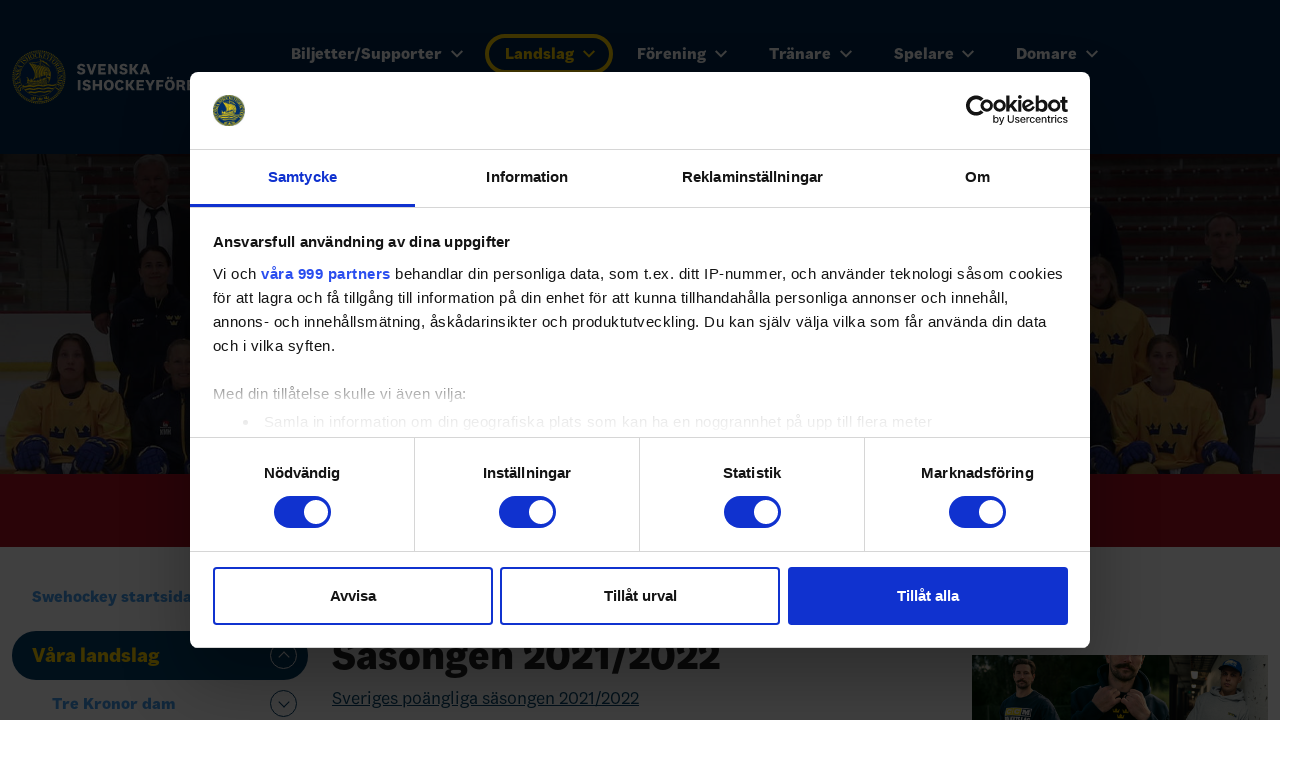

--- FILE ---
content_type: text/html; charset=utf-8
request_url: https://www.swehockey.se/landslag/vaara-landslag/team-18-dam/saesongen-20212022/
body_size: 71588
content:


<!doctype html>
<html class="no-js" lang="sv">

<head>
  <meta charset="utf-8">
  <title>Svenska Ishockeyf&#xF6;rbundet</title>
  <meta name="description" content="Svenska Ishockeyförbundet bildades den 17 november 1922. Medlem i Sveriges Riksidrottsförbund sedan starten och i Internationella Ishockeyförbundet (IIHF) sedan 1920.">
  <meta name="viewport" content="width=device-width, initial-scale=1">

  <link rel="preload" as="font" type="font/woff" crossorigin="anonymous" href="/css/media/Flex-70-Regular.woff">
<link rel="preload" as="font" type="font/woff" crossorigin="anonymous" href="/css/media/Flex-70-Regular-Italic.woff">
<link rel="preload" as="font" type="font/woff" crossorigin="anonymous" href="/css/media/Flex-90-Bold.woff">
<link rel="preload" as="font" type="font/woff" crossorigin="anonymous" href="/css/media/Flex-90-Bold-Italic.woff">
<link rel="preload" as="font" type="font/woff" crossorigin="anonymous" href="/css/media/Flex-110-Black.woff">
<link rel="preload" as="font" type="font/woff" crossorigin="anonymous" href="/css/media/Flex-110-Black-Italic.woff">
<link rel="preload" as="font" type="font/woff" crossorigin="anonymous" href="/css/media/FlexDisplay-60-Regular.woff">
<link rel="preload" as="font" type="font/woff" crossorigin="anonymous" href="/css/media/FlexDisplay-100-Black.woff">



  <meta property="og:title" content="S&#xE4;songen 2021/2022">
  <meta property="og:description" content="Sveriges po&#xE4;ngliga s&#xE4;songen 2021/2022&#xA;Team Sweden&#xB4;s scoring leaders season 2021/2022&#xA;Sveriges m&#xE5;lvaktsliga s&#xE4;songen 2021/2022&#xA;Team Sweden&#xB4;s goalkeepers recor...">
  <meta property="og:type" content="">
  <meta property="og:url" content="www.swehockey.se">
  <meta property="og:image" content="/media/tysnbrgo/sif_gul_nyhet_800.jpg">

  <script id="Cookiebot" src="https://consent.cookiebot.com/uc.js" data-cbid="b08ca065-4b30-4aa0-b473-381daac846ab" data-framework="TCFv2.2" type="text/javascript"></script>

<script data-cookieconsent="ignore">
    window.dataLayer = window.dataLayer || [];
    function gtag() {
        dataLayer.push(arguments);
    }
    // EU-specific settings
    gtag('consent', 'default', {
        'ad_personalization': 'denied',
        'ad_storage': 'denied',
        'ad_user_data': 'denied',
        'analytics_storage': 'denied',
        'functionality_storage': 'denied',
        'personalization_storage': 'denied',
        'region': [
          'GB','AT','BE','BG','CH','CY','DE','DK','EE','ES','FI',
          'FR','GG','GR','HR','HU','IE','IM','IT','JE','LT','LU',
          'LV','MT','NL','PL','PT','RO','SE','SI','SK'
        ],
        'wait_for_update': 500,
    });
    // Default settings
    gtag('consent', 'default', {
        'ad_personalization': 'granted',
        'ad_storage': 'granted',
        'ad_user_data': 'granted',
        'analytics_storage': 'granted',
        'functionality_storage': 'granted',
        'personalization_storage': 'granted',
        'security_storage': 'granted',
        'wait_for_update': 500,
    });
    gtag('set', 'ads_data_redaction', true);
    gtag('set', 'url_passthrough', false);
</script>


      <!-- Google Tag Manager -->
      <script>(function(w,d,s,l,i){w[l]=w[l]||[];w[l].push({'gtm.start':
      new Date().getTime(),event:'gtm.js'});var f=d.getElementsByTagName(s)[0],
      j=d.createElement(s),dl=l!='dataLayer'?'&l='+l:'';j.async=true;j.src=
      'https://www.googletagmanager.com/gtm.js?id='+i+dl;f.parentNode.insertBefore(j,f);
      })(window,document,'script','dataLayer','GTM-MX83MKJ');</script>
      <!-- End Google Tag Manager -->

  <link rel="manifest" href="site.webmanifest">
  

  <link rel="apple-touch-icon" href="/media/t4ffk4fg/hockey_png.png">
  

  <link rel="icon" type="image/png" href="/media/t4ffk4fg/hockey_png.png">


  <link rel="stylesheet" href="/css/site.css?v=35">
  <!-- <link href="https://cdn.jsdelivr.net/npm/bootstrap@5.1.3/dist/css/bootstrap.min.css" rel="stylesheet" integrity="sha384-1BmE4kWBq78iYhFldvKuhfTAU6auU8tT94WrHftjDbrCEXSU1oBoqyl2QvZ6jIW3" crossorigin="anonymous"> -->
    <link rel="stylesheet" href="/css/blockgridlayout.css" />
  
  

<script async='async' src='https://lwadm.com/lw/pbjs?pid=1e522c1c-6429-4b65-8665-645620cecbb7'></script>
<script type='text/javascript'>
    var lwhb = lwhb || {cmd:[]};
</script>


<script async=‘async’ src='https://macro.adnami.io/macro/hosts/adsm.macro.swehockey.se.js'></script>

<script async src="https://source.advisible.com/10128039/main.js"></script>

<style>

.foo {outline: 1px solid transparent;}

a.main-navigation__toggle-submenu[aria-expanded="true"] + .main-navigation__list--level-3 {
display: block;
}

.umbraco-forms-hidden {
display: none;
}

.block img {
  max-width: 100%;
  height: auto;
}

.swe-commercialteaser,
.swe-commercialteaser .teaserblock__inner {
outline: none;
background: none;
}

.swe-commercialteaser .teaserblock__inner .teaserblock__video-wrapper > div {
display: flex;
justify-content: center;
}       

.swe-commercialteaser .teaserblock__video-wrapper {
        padding-top: 0;
height: auto !important;
}

.site-section--top .swe-commercialteaser {
background: rgba(15, 90, 235, 0.25);
}

.hide-nav .inner-nav {
display: none;
}

@media (max-width: 768px) {
#swehockey_pano1 {display: none;}
#swehockey_outsider1 {display: none;}
#swehockey_outsider2 {display: none;}
#swehockey_mobil1 {display: flex;}
#swehockey_mobil2 {display: flex;}
}

@media (min-width: 768px) {
#swehockey_pano1 {display: flex;}
#swehockey_outsider1 {display: flex;}
#swehockey_outsider2 {display: flex;}
#swehockey_mobil1 {display: none;}
#swehockey_mobil2 {display: none;}
}

.mobile-only {
display: flex;
}

.desktop-only {
display: none;
}

@media (min-width: 768px) {

.mobile-only {
display: none;
}

.desktop-only {
display: flex;
}

.max-main-column .content-column--main {
max-width: 50%;
}

.breadcrumb + .content-column.content-column--main {max-width: 100%}
.content-column.content-column--main {max-width: 50%;}
.content-column.content-column--main:last-child {max-width: 100%;}
}

.site-section--general-page-top .swe-commercialteaser,
.site-section--top-inheritance  .swe-commercialteaser {
  background: rgba(15, 90, 235, 0.25);
}
.site-section--general-page-top .swe-commercialteaser iframe,
.site-section--top-inheritance  .swe-commercialteaser iframe,
.site-section--top .swe-commercialteaser iframe {
/*margin: .75rem 0;*/
}

.site-section--general-page-top div[id*="google_ads_iframe"],
.site-section--top-inheritance  div[id*="google_ads_iframe"],
.site-section--top div[id*="google_ads_iframe"] {
padding: .75rem 0;
box-sizing: content-box;
}

.block.swe-commercialteaser {
margin-bottom: 0;
}

.block.swe-commercialteaser .teaserblock__video-wrapper > div[data-adunitid] {
margin-bottom: 1.5rem;
}

.site-section--top .block.swe-commercialteaser .teaserblock__video-wrapper > div[data-adunitid],
.site-section--general-page-top .block.swe-commercialteaser .teaserblock__video-wrapper > div[data-adunitid],
.site-section--top-inheritance .block.swe-commercialteaser .teaserblock__video-wrapper > div[data-adunitid] {
margin-bottom: 0;
}

.pagination {
display: flex;
flex-flow: row wrap;
}

.newslistblock__tag-list {
display: none;
}

.rssapp-title-header {font-size: 1.125rem !important;}
.RssGrid {opacity: 1 !important; outline: 1px solid #DDD;}
#123gvMUFcGbqKBw5 {outline: 1px solid #DDD;}

body .translate-icon .main-navigation__link {
  font-size: 0;
  color: transparent;
  padding-left: .5rem;
  padding-right: .5rem;
}

body .search-icon .main-navigation__link {
  padding-left: .5rem;
  padding-right: .5rem;
}

body .translate-icon .main-navigation__link::after {
  content: "";
  display: block;
  width: 1.40625rem;
  height: 1.40625rem;
  background-size: contain;
  background-repeat: no-repeat;
  background-image: url("data:image/svg+xml,%3Csvg xmlns='http://www.w3.org/2000/svg' width='24' height='24' viewBox='0 0 24 24' fill='%23FFF'%3E%3Cpath d='M12 0c-6.627 0-12 5.373-12 12s5.373 12 12 12 12-5.373 12-12-5.373-12-12-12zm10 12c0 .685-.07 1.354-.202 2h-3.853c.121-1.283.129-2.621 0-4h3.853c.132.646.202 1.315.202 2zm-.841-4h-3.5c-.383-1.96-1.052-3.751-1.948-5.278 2.435.977 4.397 2.882 5.448 5.278zm-5.554 0h-2.605v-5.658c1.215 1.46 2.117 3.41 2.605 5.658zm-4.605-5.658v5.658h-2.605c.488-2.248 1.39-4.198 2.605-5.658zm0 7.658v4h-2.93c-.146-1.421-.146-2.577 0-4h2.93zm0 6v5.658c-1.215-1.46-2.117-3.41-2.605-5.658h2.605zm2 5.658v-5.658h2.605c-.488 2.248-1.39 4.198-2.605 5.658zm0-7.658v-4h2.93c.146 1.421.146 2.577 0 4h-2.93zm-4.711-11.278c-.896 1.527-1.565 3.318-1.948 5.278h-3.5c1.051-2.396 3.013-4.301 5.448-5.278zm-6.087 7.278h3.853c-.121 1.283-.129 2.621 0 4h-3.853c-.132-.646-.202-1.315-.202-2s.07-1.354.202-2zm.639 6h3.5c.383 1.96 1.052 3.751 1.948 5.278-2.435-.977-4.397-2.882-5.448-5.278zm12.87 5.278c.896-1.527 1.565-3.318 1.948-5.278h3.5c-1.051 2.396-3.013 4.301-5.448 5.278z'/%3E%3C/svg%3E");
}

.table-wrapper {
max-width: 100%;
overflow-x: scroll;
}

.table-wrapper > table {margin-bottom: 0;}

table tr > div {display: none !important;}

.carousel-inner .carousel-item.active, .carousel-inner .carousel-item-next, .carousel-inner .carousel-item-prev {
  display: flex;
  justify-content: center;
  align-items: center;
}

.sif-sponsors .carousel img.main-sponsor {
max-height: 116px;
}

.site-footer__wrapper {overflow: hidden;}
@media (max-width: 768px) {
.site-footer__footer-top {
  max-height: 120px;
  width: 100%;
  margin-top: 45px;
  margin-bottom: 35px;
  display: flex;
  flex-flow: row wrap;
}
.site-footer__footer-top__logo-wrapper {
  max-height: 120px;
    display: flex;
    flex-flow: column nowrap;
    margin-bottom: .5rem;
    align-items: flex-start;
    max-width: calc(100% - 130px);
}
.site-footer__footer-top__logo-wrapper .logo {max-height: 70%; margin-bottom: 5%;}
.site-footer__footer-top__logo-wrapper .text-logo {max-height: 25%;}
.site-footer__footer-top__channel-list {margin-left: 0;}
}

@media (min-width: 768px) {
  .main--search-page .content-column.content-column--main {
    max-width: 75%;
  }
}

.impleostatsblock.display-option--dropdown .impleo-todaysgames-header {
padding: 0.75rem 2.5rem .75rem 1rem;
}
@media (min-width: 768px) {

.mobile-only.mobile-only {
display: none !important;
}

.desktop-only.desktop-only {
display: flex !important;
}

.site-section--secondary .impleostatsblock.display-option--dropdown .impleo-todaysgames-header {
font-size: 1.1rem;
}

.contactblock.width-50 .block__inner {
padding: .5625rem;
overflow: hidden;
font-size: 1rem;
flex: 1;
align-items: center;
}

.contactblock.width-50 .block__inner .contactblock__image-wrapper {
margin-right: .875rem;
width: 4rem;
height: 4rem;
}

.contactblock.width-50 .block__inner .contactblock__content {
max-width: calc(100% - 4.875rem);
overflow: hidden;
}

.contactblock__email {
white-space: nowrap;
overflow: hidden;
text-overflow: ellipsis;
}

}

.mceNonEditable.embeditem {
aspect-ratio: 16/9;
}

.mceNonEditable.embeditem > iframe {
width: 100%;
height: 100%;
}

.umbraco-forms-page {
display: flex;
flex-flow: column nowrap;
}

.umbraco-forms-page .validation-summary-errors {
order: 1000;
padding-top: 1rem;
}

.umbraco-forms-navigation .btn {
margin-left: .5rem;
}

.umbraco-forms-page div[spottype="dynamic_mc"] {
display: none !important;
}

.umbraco-forms-page .row-fluid {
display: flex;
flex-flow: row wrap;
margin: 0 -.5rem;
}

.umbraco-forms-page .row-fluid > .umbraco-forms-container {
padding: .25rem .5rem;
}

@media (max-width: 767px) {
.umbraco-forms-page .row-fluid > .umbraco-forms-container {
width: 100%;
}

.mobile-only.mobile-only {
display: flex !important;
}

.desktop-only.desktop-only {
display: none !important;
}

}

div:has(> iframe[title="YouTube video player"]),
p:has(> iframe[title="YouTube video player"]) {
position: relative;
}

iframe[title="YouTube video player"] {
width: 100%;
  height: auto;
  aspect-ratio: 16/9;
  max-width: 100%;
}

.umbraco-forms-hidden {
display: none !important;
}

.field-validation-error {
background: #C21;
  color: #FFF;
  padding: .75rem 1rem;
  margin-top: .5rem;
  position: relative;
}

.field-validation-error::after {
content: "";
display: block;
position: absolute;
left: 1rem;
bottom: 100%;
height: .5rem;
width: 3px;
background: #C21;
}

html .qc-cmp-cleanslate {
height: 100vh !important;
overflow-y: scroll !important;
}

html  .css-vpih5k.css-vpih5k {
  display: flex;
  flex-flow: column nowrap;
  height: auto;
  max-height: 100vh;
}

html   .css-vpih5k.css-vpih5k .qc-cmp2-consent-info {
  min-height: 0;
  flex-shrink: 0;
  background: #FFF;
}

html .qc-cmp2-scrollable-section {
background: #FFF;
}

html  .css-vpih5k.css-vpih5k .qc-cmp2-footer  {
background: #FFF;
flex-shrink: 0;
}

#swehockey_pano1 > div {margin-left: auto; margin-right: auto;}

.field-validation-error {color: #FFF !important;}

body .field-validation-error::after {
   width: 0px;
   height: 0px;
   border-style: solid;
   border-width: 0 4px 8px 4px;
   border-color: transparent transparent #C21 transparent;
   transform: rotate(0deg);
background: transparent;
}

.site-footer {
  background-image: url(/css/media/sif-footer--1920.jpg?rmode=max&amp;width=1920&amp;height=787&amp;format=webp&amp;quality=60);}

@media (max-width: 767.5px) {
.site-footer {
    background-image: url(/css/media/sif-footer--1920.jpg?rmode=max&amp;width=960&amp;height=394&amp;format=webp&amp;quality=60);
    background-size: cover;
}
}

.impleostatsblock.display-option--modal.expanded .impleostatsblock-wrapper {
color: #000;
}

</style>


  

<style>
    :root {
         --site-primary: #002850;         --site-secondary: #FFD200;         --site-success: #85cddc;         --site-info: #0F5AEB;         --site-light: #dbecfb;         --site-dark: #053e69;         --primary-font-family: "Flex", sans-serif;    }
</style>
</head>

<body class="federation   fixed-header  page-type--standardWebPage">




    <!-- for use with <use> -->
    <svg xmlns="http://www.w3.org/2000/svg" hidden>
        <symbol id="svgArrow" viewBox="0 0 24 24">
            <path d="M0 7.33l2.829-2.83 9.175 9.339 9.167-9.339 2.829 2.83-11.996 12.17z" />
        </symbol>
        <symbol id="svgOpen" viewbox="0 0 24 24">
            <path class="open" d="M15.667 24a.995.995 0 1 1 0-1.989h4.921l-7.034-7.033a.995.995 0 1 1 1.407-1.407L22 20.609l.011-4.945a1 1 0 0 1 .995-.993 1 1 0 0 1 .993 1l-.016 7.325a1 1 0 0 1-.213.627l-.012.014a.991.991 0 0 1-.77.365ZM1.01 24a.991.991 0 0 1-.77-.365l-.011-.015a1 1 0 0 1-.213-.627L0 15.668a1 1 0 0 1 .993-1 1 1 0 0 1 .995.993L2 20.609l7.039-7.039a.995.995 0 0 1 1.407 1.407L3.412 22.01h4.921a.995.995 0 1 1 0 1.989Zm12.544-13.57a.995.995 0 0 1 0-1.407l7.034-7.033h-4.921a.995.995 0 1 1 0-1.989h7.323a.991.991 0 0 1 .77.365l.012.014a1 1 0 0 1 .213.627L24 8.332a1 1 0 0 1-.993 1 1 1 0 0 1-.995-.993L22 3.391l-7.039 7.039a.994.994 0 0 1-1.407 0Zm-4.516 0L2 3.391l-.011 4.945a1 1 0 0 1-.995.993 1 1 0 0 1-.993-1l.015-7.323A1 1 0 0 1 .229.379L.241.365A.991.991 0 0 1 1.01 0h7.323a.995.995 0 1 1 0 1.989H3.412l7.034 7.033a.995.995 0 1 1-1.407 1.408Z"/>  
        </symbol>
        <symbol id="svgClose" viewbox="0 0 24 24">
            <path class="close" d="M23.954 21.03l-9.184-9.095 9.092-9.174-2.832-2.807-9.09 9.179-9.176-9.088-2.81 2.81 9.186 9.105-9.095 9.184 2.81 2.81 9.112-9.192 9.18 9.1z"/>
        </symbol>
    </svg>

    




    <header id="siteHeader" class="site-header site-header--fixed  js-make-sticky  " role="banner">
        <a href="#mainContent" id="skip" class="hide-on-print" tabindex="0">Till innehåll på sidan</a>

        <div class="site-header__wrapper">

            

    <a href="/" class="site-header__logo-link" tabindex="0" aria-label="Till startsidan">


<svg version="1.1" id="sif-logotype" class="header-logotype  header-logotype--sif" xmlns="http://www.w3.org/2000/svg" x="0" y="0" viewBox="0 0 424.2 96.5" width="424.2" height="96.5" xml:space="preserve" role="img"  aria-labelledby="logoTitle">
<title id="logoTitle">Svenska Ishockeyförbundet</title>
<style>  .st2{fill:#ffd70d}</style><g id="sif-text">  <path id="Path_46" d="M142.4 37.9l4-12.8h4.8l-6.5 18.5h-4.9L133.3 25h4.9l4.2 12.9z"></path>  <path id="Path_45" d="M129.2 42.3c-1.6 1.1-3.5 1.7-5.4 1.6-4 0-6.8-1.7-7.7-4.7l4-1.7c.4 1.7 2 2.9 3.7 2.7 1.7 0 2.7-.7 2.7-1.9 0-.5-.2-.9-.6-1.2-.9-.5-1.9-.8-2.9-1-1.2-.3-2.2-.6-2.8-.8-.5-.2-1-.5-1.5-.8-1.3-.9-2-2.4-1.9-4 0-1.7.7-3.2 2-4.3 1.5-1.1 3.3-1.7 5.2-1.6 4 0 6.5 1.6 7.1 4.7l-4.1 1.1c-.3-1.4-1.6-2.4-3-2.3-1.5 0-2.5.8-2.5 1.9 0 .5.2.9.6 1.2.9.5 1.9.8 2.9 1 2.5.6 3.5 1 4.3 1.6 1.3 1 2 2.5 1.9 4.1.1 1.8-.7 3.4-2 4.4"></path>  <path id="Path_47" d="M159 39.7h8.6v3.9h-13.1V25h13.1v3.9H159v3.5h7.6V36H159v3.7z"></path>  <path id="Path_48" d="M183.8 36.4l.1-11.4h4.5v18.5h-4.1l-7.6-11.4h-.1v11.4h-4.5V25h4.4l7.3 11.4z"></path>  <path id="Path_49" d="M204.9 42.3c-1.6 1.1-3.5 1.7-5.4 1.6-4 0-6.8-1.7-7.7-4.7l4-1.7c.4 1.7 2 2.9 3.7 2.7 1.7 0 2.7-.7 2.7-1.9 0-.5-.2-.9-.6-1.2-.9-.5-1.9-.8-2.9-1-1.2-.3-2.2-.6-2.8-.8-.5-.2-1-.5-1.5-.8-1.3-.9-2-2.4-1.9-4 0-1.7.7-3.2 2-4.3 1.5-1.1 3.3-1.7 5.2-1.6 4 0 6.5 1.6 7.1 4.7l-4.1 1.1c-.3-1.4-1.6-2.4-3-2.3-1.5 0-2.5.8-2.5 1.9 0 .5.2.9.6 1.2.9.5 1.9.8 2.9 1 2.5.6 3.5 1 4.3 1.6 1.3 1 2 2.5 1.9 4.1.1 1.8-.7 3.4-2 4.4"></path>  <path id="Path_50" d="M220.5 34l6.5 9.5h-5.5l-5-7.4h-1.4v7.4h-4.7V25h4.7v7.2h1.4l4.8-7.2h5.2l-6 9z"></path>  <path id="Path_51" d="M247.4 43.5h-4.7l-1.3-3.9h-6.8l-1.3 3.9h-4.6l6.7-18.5h5.3l6.7 18.5zm-9.5-13.6l-2.2 6.4h4.4l-2.2-6.4z"></path>  <path id="Rectangle_12" d="M117.8 53.6h4.7v18.5h-4.7z"></path>  <path id="Path_52" d="M139 70.9c-1.6 1.1-3.5 1.7-5.4 1.6-4 0-6.8-1.7-7.7-4.7l4-1.7c.4 1.7 2 2.9 3.7 2.7 1.7 0 2.7-.7 2.7-1.9 0-.5-.2-.9-.6-1.2-.9-.5-1.9-.8-2.9-1-1.2-.3-2.2-.6-2.8-.8-.5-.2-1-.5-1.5-.8-1.3-.9-2-2.4-1.9-4 0-1.7.7-3.2 2-4.3 1.5-1.1 3.3-1.7 5.2-1.6 4 0 6.5 1.6 7.1 4.7l-4.1 1.1c-.3-1.4-1.6-2.4-3-2.3-1.5 0-2.5.8-2.5 1.9 0 .5.2.9.6 1.2.9.5 1.9.8 2.9 1 2.5.6 3.5 1 4.3 1.6 1.3 1 2 2.5 1.9 4.1.1 1.8-.7 3.4-2 4.4"></path>  <path id="Path_53" d="M149.2 64.7v7.4h-4.7V53.6h4.7v7.1h7v-7.1h4.7v18.5h-4.7v-7.4h-7z"></path>  <path id="Path_54" d="M166.8 55.9c3.6-3.5 9.3-3.5 12.9 0 1.7 1.9 2.5 4.4 2.4 7 .1 2.6-.7 5.1-2.4 7-3.6 3.4-9.3 3.4-12.9 0-1.7-1.9-2.5-4.5-2.4-7-.1-2.6.7-5.1 2.4-7m6.4 1.2c-2.5 0-4 2.1-4 5.7s1.5 5.7 4 5.7 4-2.1 4-5.7-1.5-5.7-4-5.7"></path>  <path id="Path_55" d="M186.4 69.9c-3.1-4.1-3.1-9.9 0-14 1.7-1.8 4-2.7 6.4-2.6 3.7 0 6.4 1.8 7.4 4.9L196 60c-.2-1.6-1.6-2.9-3.2-2.9-2.4 0-3.9 2.1-3.9 5.7s1.5 5.7 3.9 5.7c1.7 0 2.8-1 3.2-2.9l4.2 1.9c-1 3.1-3.7 4.9-7.4 4.9-2.4.1-4.7-.8-6.4-2.5"></path>  <path id="Path_56" d="M213.6 62.6l6.5 9.5h-5.5l-5-7.4h-1.4v7.4h-4.7V53.6h4.7v7.2h1.4l4.8-7.2h5.2l-6 9z"></path>  <path id="Path_57" d="M227.5 68.2h8.6v3.9H223V53.6h13.1v3.9h-8.6V61h7.6v3.5h-7.6v3.7z"></path>  <path id="Path_58" d="M243.4 53.6l3.8 7.1h.1l3.8-7.1h4.8l-6.4 11.6v6.9h-4.7v-6.9l-6.5-11.6h5.1z"></path>  <path id="Path_59" d="M263 65.5v6.6h-4.7V53.6h12.9v3.9H263v4.2h7.2v3.7l-7.2.1z"></path>  <path id="Path_60" d="M276 55.9c3.6-3.5 9.3-3.5 12.9 0 1.7 1.9 2.5 4.4 2.4 7 .1 2.6-.7 5.1-2.4 7-3.6 3.4-9.3 3.4-12.9 0-1.7-1.9-2.5-4.5-2.4-7-.1-2.6.7-5.1 2.4-7m5.8-5.8c0 1.3-1.1 2.3-2.4 2.3-1.3 0-2.3-1-2.3-2.3.1-1.3 1.2-2.3 2.5-2.3 1.1 0 2.1 1 2.2 2.3m.6 7c-2.5 0-4 2.1-4 5.7s1.5 5.7 4 5.7 4-2.1 4-5.7-1.5-5.7-4-5.7m5.4-7c.1 1.3-1 2.4-2.3 2.5s-2.4-1-2.5-2.3c-.1-1.3 1-2.4 2.3-2.5h.1c1.2-.1 2.3.8 2.4 2.1v.2"></path>  <path id="Path_61" d="M305.7 72.1c-.5-.6-.8-1.3-.9-2l-.5-2.5c-.1-1.2-1.2-2.1-2.4-2H299v6.5h-4.6V53.6h8.4c4.5 0 6.9 1.9 6.9 5.5.1 2.4-1.7 4.4-4 4.6v.1c1.6.2 2.8 1.4 3.1 3l.7 3.2c.2.8.6 1.6 1.1 2.2l-4.9-.1zm-3.3-14.7H299V62h3.4c1.7 0 2.5-.8 2.5-2.4 0-1.5-.9-2.2-2.5-2.2"></path>  <path id="Path_62" d="M324.7 62.6c2.3.2 4 2.1 3.9 4.3 0 3.2-2.3 5.1-6.4 5.1h-8.5V53.6h8.4c3.7 0 5.8 1.8 5.8 4.9.1 2-1.3 3.8-3.2 4.1m-6.5-5.5v4.3h2.7c1.6 0 2.4-.7 2.4-2.1 0-1.5-.8-2.2-2.4-2.2h-2.7zm0 7.2v4.3h3.1c1.7 0 2.6-.7 2.6-2.2 0-1.4-.9-2.2-2.6-2.2l-3.1.1z"></path>  <path id="Path_63" d="M342.6 64.6v-11h4.7v11.3c0 4.8-2.8 7.5-7.8 7.5s-7.8-2.7-7.8-7.5V53.6h4.7v11c0 2.6 1 4 3.1 4s3.1-1.4 3.1-4"></path>  <path id="Path_64" d="M363.2 65l.1-11.4h4.5v18.5h-4.1L356 60.7v11.4h-4.5V53.6h4.4l7.3 11.4z"></path>  <path id="Path_65" d="M372.2 72.1V53.6h7c6 0 9.4 3.3 9.4 9.2s-3.5 9.3-9.4 9.3h-7zm4.6-14.6v10.7h2.1c3.1 0 4.8-1.9 4.8-5.4 0-3.5-1.7-5.3-4.8-5.3h-2.1z"></path>  <path id="Path_66" d="M396.2 68.2h8.6v3.9h-13.1V53.6h13.1v3.9h-8.6V61h7.6v3.5h-7.6v3.7z"></path>  <path id="Path_67" d="M418.3 57.5v14.6h-4.7V57.5h-5.8v-3.9h16.3v3.9h-5.8z"></path></g><g id="sif-symbol">  <circle cx="48.3" cy="48.3" r="48.3" fill="#00306c"></circle>  <path class="st2" d="M3.9 48.6c.1-2 .2-3.7.4-5.4.4-3.9 1.4-7.7 2.8-11.3 1.4-3.7 3.4-7.1 5.7-10.3 1.6-2.1 3.4-4.2 5.4-6 5.7-5.3 12.4-8.8 20-10.6 2-.5 4-.7 6-1 2.1-.3 4.1-.3 6.2-.2 6 .2 11.6 1.7 16.9 4.3 3 1.4 5.7 3.1 8.3 5.3 1.3 1.1 2.6 2.2 3.8 3.4 5.1 5.3 9 11.3 11.2 18.4.7 2.1 1.2 4.3 1.4 6.5.2 1.6.3 3.1.4 4.7.1 1.2.1 2.4 0 3.5-.2 6.1-1.6 11.9-4.2 17.5-1.5 3.1-3.3 6-5.4 8.7-1.7 2.1-3.6 4.1-5.6 5.9-3.5 3-7.3 5.5-11.5 7.4-2.8 1.2-5.7 2.1-8.7 2.7-1.6.3-3.2.5-4.8.7-2.1.2-4.2.3-6.3.1-1.7-.2-3.4-.2-5-.5-2.5-.4-5-1.1-7.4-1.9-4.4-1.5-8.3-3.7-12-6.5-2.1-1.6-4-3.3-5.8-5.3-2.6-2.8-4.7-5.9-6.5-9.2-1.5-2.9-2.8-5.9-3.6-9.1-.5-1.9-.8-3.8-1.1-5.7-.4-2.4-.5-4.4-.6-6.1zM48.8 4.4c-1.7.1-3.5.2-5.4.4-1.8.2-3.6.5-5.3.9-4 .9-7.7 2.4-11.3 4.4-3.1 1.7-5.9 3.8-8.4 6.2-1.2 1.2-2.4 2.4-3.5 3.7-1.3 1.6-2.5 3.2-3.7 4.9-.5.6-.8 1.4-1.1 2.1-3 5.6-4.8 11.5-5.3 17.8-.2 1.8-.1 3.7 0 5.6 0 2.1.4 4.1.7 6.1.6 3.5 1.7 6.8 3.1 10 1.8 4.1 4.3 7.8 7.3 11.1 1.8 2 3.7 3.7 5.8 5.4 4.5 3.5 9.4 6 14.9 7.4 2.8.7 5.7 1.3 8.6 1.4 1.5.1 3.1.1 4.6 0 1.4 0 2.8-.2 4.3-.4 2.2-.3 4.4-.8 6.6-1.4 6.6-2 12.4-5.4 17.4-10.2 1.6-1.5 3-3.2 4.4-4.9 2.3-3 4.2-6.3 5.7-9.7 1.6-3.7 2.7-7.6 3.1-11.6.2-1.6.3-3.3.4-4.9 0-1.3 0-2.7-.1-4-.1-1.4-.3-2.8-.5-4.3-.4-2.5-1.1-4.8-1.9-7.2-2-5.9-5.3-11.1-9.7-15.5-1.5-1.5-3.1-2.9-4.7-4.2-3.4-2.7-7.2-4.8-11.2-6.4-3.1-1.2-6.3-2.1-9.7-2.5-1.6 0-3.3-.1-5.1-.2zm45.8 44.1c.6 0 1.2.6 1.2 1.2 0 .7-.6 1.3-1.3 1.3-.6 0-1.2-.6-1.2-1.2.1-.8.5-1.3 1.3-1.3zM28.8 89.3c.7 0 1.2.5 1.2 1.2s-.5 1.3-1.2 1.3c-.8 0-1.3-.5-1.3-1.2 0-.8.5-1.2 1.3-1.3zm2.6-83c-.7 0-1.2-.5-1.3-1.2 0-.8.6-1.3 1.4-1.3.5 0 1.1.5 1.1 1.2.1.7-.5 1.3-1.2 1.3zm62 56.7c0 .7-.6 1.3-1.3 1.3-.8 0-1.3-.6-1.2-1.4 0-.7.6-1.2 1.4-1.1.6 0 1.2.7 1.1 1.2zM48.6 96c-.7 0-1.3-.5-1.3-1.1 0-.9.5-1.3 1.2-1.3s1.2.6 1.2 1.2c.1.7-.4 1.2-1.1 1.2zM84 79c-.7 0-1.2-.5-1.2-1.3 0-.6.5-1.2 1.4-1.2.6 0 1.1.6 1.1 1.3-.1.6-.5 1.3-1.3 1.2zm7.1-11.5c-.8 0-1.3-.5-1.3-1.3 0-.6.6-1.2 1.2-1.2.8 0 1.3.5 1.3 1.3-.1.6-.6 1.2-1.2 1.2zM26.9 89.1c0 .7-.5 1.2-1.2 1.2-.8 0-1.2-.5-1.2-1.3 0-.6.6-1.2 1.2-1.2.8 0 1.2.5 1.2 1.3zm-12.4-74c.7 0 1.3.5 1.3 1.2s-.6 1.3-1.2 1.3c-.8 0-1.3-.5-1.3-1.3 0-.7.6-1.2 1.2-1.2zM27 6.3c0-.7.6-1.2 1.3-1.2.7 0 1.2.5 1.2 1.2 0 .8-.5 1.3-1.3 1.3-.7 0-1.2-.5-1.2-1.3zm15.5-4c0 .7-.5 1.2-1.2 1.2-.6 0-1.3-.5-1.2-1.1.1-.8.5-1.4 1.2-1.4.6.1 1.2.6 1.2 1.3zm.6 92.1c0 .7-.6 1.3-1.2 1.3-.7 0-1.2-.6-1.2-1.2 0-.7.6-1.2 1.2-1.3.6-.1 1.2.4 1.2 1.2zM38 4.3c-.7 0-1.3-.5-1.3-1.2s.6-1.2 1.3-1.2c.6 0 1.2.5 1.2 1.2 0 .6-.6 1.2-1.2 1.2zm54.6 52.1c0-.6.7-1.2 1.2-1.2.7.1 1.3.7 1.3 1.3-.1.7-.7 1.2-1.4 1.2-.5 0-1.1-.7-1.1-1.3zM34.7 5.1c-.8 0-1.3-.5-1.3-1.2s.6-1.3 1.2-1.3c.7 0 1.3.5 1.3 1.1 0 .8-.6 1.4-1.2 1.4zm-2.8 85.6c.7-.1 1.3.6 1.3 1.1 0 .8-.5 1.3-1.3 1.3-.7 0-1.2-.5-1.2-1.3 0-.7.4-1.1 1.2-1.1zm14.9-89c0-.6.6-1.3 1.2-1.2.9 0 1.2.5 1.3 1.3 0 .6-.6 1.2-1.1 1.2-.9 0-1.4-.5-1.4-1.3zm46.3 51.4c0-.7.6-1.2 1.2-1.2s1.2.6 1.2 1.3c0 .7-.5 1.2-1.3 1.2-.6 0-1.1-.6-1.1-1.3zM22.4 11c-.7 0-1.3-.6-1.3-1.2 0-.7.6-1.3 1.2-1.3.8 0 1.4.5 1.4 1.3-.1.6-.7 1.2-1.3 1.2zM5.6 63.7c0 .7-.6 1.3-1.3 1.3-.6 0-1.2-.6-1.2-1.2 0-.8.5-1.2 1.2-1.2.8-.1 1.3.4 1.3 1.1zm-.2-30c0 .9-.5 1.2-1.3 1.2-.6 0-1.2-.6-1.2-1.2 0-.7.5-1.3 1.3-1.3.7.1 1.2.6 1.2 1.3zm5.1 43.2c-.7 0-1.2-.5-1.2-1.2s.6-1.3 1.2-1.3c.8 0 1.3.5 1.3 1.3.1.7-.5 1.2-1.3 1.2zm24.7 14.9c.8-.1 1.3.6 1.2 1.2 0 .7-.6 1.3-1.2 1.2-.7 0-1.3-.5-1.3-1.2 0-.8.5-1.2 1.3-1.2zM55.3 93c1 0 1.3.5 1.3 1.2.1.7-.6 1.3-1.3 1.3-.7 0-1.2-.5-1.2-1.3 0-.7.4-1.2 1.2-1.2zM52 95.9c-.7 0-1.2-.5-1.2-1.2s.5-1.2 1.2-1.2c.8 0 1.3.5 1.3 1.3-.1.6-.6 1.1-1.3 1.1zm41.2-37.4c.7 0 1.2.5 1.2 1.3 0 .6-.6 1.2-1.2 1.2-.8 0-1.3-.5-1.3-1.3 0-.7.5-1.1 1.3-1.2zm-77 24.8c0-.8.5-1.3 1.2-1.3s1.2.6 1.2 1.3c0 .7-.6 1.2-1.4 1.2-.5-.1-1-.6-1-1.2zM65 90.4c.7 0 1.3.5 1.3 1.3 0 .5-.5 1.2-1.4 1.2-.6 0-1.2-.6-1.2-1.4.1-.5.7-1.1 1.3-1.1zm-41-3c0 .7-.6 1.3-1.2 1.2-.6 0-1.2-.6-1.2-1.3 0-.7.6-1.3 1.2-1.3.8.1 1.2.6 1.2 1.4zm-12.5-9c0-.8.5-1.3 1.3-1.3.6 0 1.2.5 1.2 1.1 0 .7-.6 1.4-1.2 1.4-.7 0-1.3-.6-1.3-1.2zM38.4 95c-.7 0-1.2-.5-1.2-1.2s.5-1.1 1.4-1.2c.5 0 1.1.5 1.1 1.2 0 .6-.4 1.2-1.3 1.2zm57.4-48.6c0 .7-.5 1.2-1.1 1.2-.7 0-1.3-.5-1.3-1.2s.5-1.2 1.2-1.2c.7-.1 1.2.4 1.2 1.2zM3.3 43.7c0 .6-.6 1.3-1.2 1.3S.8 44.4.8 43.8c0-.8.5-1.3 1.2-1.3.8-.1 1.3.4 1.3 1.2zm12.9 37.1c0 .8-.5 1.3-1.2 1.3s-1.3-.6-1.3-1.3c0-.6.4-1.2 1.2-1.2.7 0 1.3.6 1.3 1.2zM19.6 13c-.7 0-1.2-.5-1.2-1.2s.6-1.3 1.2-1.2c.7 0 1.2.5 1.2 1.3 0 .6-.6 1.1-1.2 1.1zm69.9 57.5c-.7 0-1.2-.5-1.2-1.2s.6-1.3 1.2-1.3c.7 0 1.3.5 1.3 1.2s-.5 1.4-1.3 1.3zM25.3 6.7c.7 0 1.2.5 1.2 1.2s-.6 1.3-1.4 1.3c-.6 0-1.1-.6-1.1-1.2 0-.8.5-1.3 1.3-1.3zm65.3 20.1c0 .6-.6 1.3-1.2 1.2-.7 0-1.3-.6-1.2-1.4 0-.7.6-1.2 1.3-1.2.6.1 1.1.7 1.1 1.4zm3.7 9.4c0 .8-.5 1.4-1.2 1.4s-1.2-.6-1.2-1.3c0-.7.6-1.3 1.2-1.2.7-.1 1.2.4 1.2 1.1zM80.5 82.7c0 .7-.6 1.3-1.2 1.3-.7 0-1.3-.5-1.3-1.2 0-.8.5-1.3 1.3-1.3.7 0 1.2.6 1.2 1.2zm7.4-9.2c-.7 0-1.2-.5-1.2-1.2 0-.8.5-1.3 1.2-1.3s1.3.5 1.2 1.2c0 .9-.6 1.4-1.2 1.3zM93.3 33c0 .7-.5 1.3-1.1 1.3-.7 0-1.4-.6-1.4-1.3 0-.7.6-1.3 1.4-1.3.5 0 1.1.7 1.1 1.3zM76.7 86.1c-.7 0-1.2-.5-1.2-1.2s.5-1.2 1.2-1.3c.7 0 1.2.5 1.2 1.2 0 .9-.4 1.3-1.2 1.3zm15.9-46.6c-.1-.8.6-1.2 1.3-1.2.5 0 1.1.6 1.1 1.2 0 .7-.6 1.3-1.1 1.3-.8.1-1.3-.5-1.3-1.3zM7.5 72.9c0-.8.5-1.3 1.1-1.3.7 0 1.3.5 1.3 1.2s-.6 1.3-1.3 1.3-1.1-.5-1.1-1.2zm-6-15.7c0-.8.5-1.3 1.3-1.3.6 0 1.2.7 1.2 1.2 0 .6-.6 1.3-1.1 1.3-1 0-1.5-.5-1.4-1.2zm61.6 35.5c0 .7-.6 1.3-1.2 1.3-.7 0-1.2-.5-1.2-1.3 0-.6.6-1.2 1.1-1.2.8 0 1.3.4 1.3 1.2zm25.8-68.9c0 .7-.5 1.3-1.1 1.3-.8 0-1.3-.5-1.3-1.3 0-.6.6-1.2 1.3-1.2.6 0 1.1.5 1.1 1.2zm-1.7 51.4c0 .8-.5 1.2-1.2 1.2s-1.2-.5-1.2-1.3c0-.7.5-1.2 1.3-1.2s1.1.4 1.1 1.3zM13.6 18.9c0 .6-.6 1.2-1.2 1.2-.7 0-1.3-.6-1.3-1.3 0-.6.6-1.3 1.2-1.3.7.1 1.3.7 1.3 1.4zM68.2 89c.6 0 1.3.6 1.2 1.2 0 .5-.6 1.3-1.3 1.2-.8 0-1.2-.5-1.2-1.3 0-.6.5-1.1 1.3-1.1zM5.4 31.8c-.7 0-1.2-.5-1.2-1.2s.4-1.3 1.3-1.3c.7 0 1.1.6 1.1 1.2 0 .7-.5 1.3-1.2 1.3zm71-21.7c.9.1 1.2.5 1.2 1.4 0 .5-.6 1.1-1.2 1.1-.7 0-1.2-.6-1.2-1.3 0-.7.5-1.3 1.2-1.2zm16.7 32.7c-.1-.8.7-1.1 1.3-1.2.6 0 1.1.6 1.1 1.3 0 .7-.5 1.2-1.2 1.2-.8 0-1.2-.4-1.2-1.3zM81.7 81.6c-.7 0-1.2-.5-1.2-1.2 0-.6.6-1.2 1.2-1.2.8 0 1.3.5 1.3 1.2s-.5 1.2-1.3 1.2zM50.2 1.9c0-.8.5-1.3 1.3-1.3.6 0 1.2.6 1.2 1.2-.1.7-.4 1.3-1.3 1.3-.6 0-1.2-.5-1.2-1.2zM6.8 26.2c.8 0 1.2.5 1.2 1.2s-.6 1.3-1.2 1.2c-.7 0-1.3-.6-1.2-1.3-.1-.5.5-1.2 1.2-1.1zm38.4 67.2c.6 0 1.2.6 1.2 1.2 0 .7-.5 1.2-1.2 1.2s-1.3-.5-1.3-1.2c.1-.6.6-1.2 1.3-1.2zm-25.1-6.8c-.7 0-1.3-.5-1.3-1.3 0-.7.6-1.2 1.3-1.2.6 0 1.2.6 1.2 1.2 0 .8-.5 1.3-1.2 1.3zm39.7 7c0 .8-.4 1.2-1.2 1.3-.6 0-1.2-.5-1.2-1.2 0-.8.5-1.2 1.3-1.2.7-.1 1.1.4 1.1 1.1zM7.2 24.5c0-.8.5-1.2 1.3-1.3.7 0 1.1.7 1.1 1.2 0 .6-.6 1.3-1.2 1.2-.7.1-1.2-.4-1.2-1.1zM3.1 50.4c0 .8-.4 1.2-1.3 1.2-.7 0-1.1-.5-1.1-1.3 0-.7.6-1.2 1.3-1.2.6.1 1.1.6 1.1 1.3zM44.7.7c.7 0 1.2.5 1.2 1.2s-.5 1.2-1.4 1.2c-.6 0-1.1-.5-1.1-1.1 0-.6.4-1.4 1.3-1.3zm-41.3 61c-.7 0-1.2-.5-1.2-1.2 0-.8.5-1.3 1.2-1.3s1.3.6 1.3 1.3c0 .6-.6 1.2-1.3 1.2zM2.1 55c-.7 0-1.2-.5-1.2-1.1 0-.8.5-1.4 1.3-1.4.7 0 1.2.5 1.2 1.2 0 .8-.4 1.4-1.3 1.3zM9 21.6c0-.7.5-1.2 1.3-1.2.6 0 1.2.5 1.2 1.1 0 .8-.6 1.3-1.3 1.3-.7 0-1.2-.5-1.2-1.2zM3.7 40.3c0 .7-.5 1.2-1.2 1.2s-1.2-.5-1.2-1.2c0-.8.5-1.3 1.2-1.2.8 0 1.2.4 1.2 1.2zm-1.9 7.9c-.6 0-1.1-.5-1.1-1.2s.5-1.2 1.3-1.2c.6 0 1.1.5 1.1 1.2 0 .8-.4 1.2-1.3 1.2zm1.4-12.4c.8 0 1.3.5 1.3 1.2s-.5 1.2-1.2 1.2-1.2-.5-1.3-1.3c0-.5.7-1.2 1.2-1.1zm13.8-23c.7-.1 1.2.6 1.2 1.2 0 .7-.5 1.2-1.3 1.2-.7 0-1.2-.5-1.2-1.2.1-.7.5-1.3 1.3-1.2zm42.4-10c.1 1-.6 1.3-1.2 1.3S57 3.5 57 2.9c0-.8.5-1.3 1.3-1.3.7 0 1.1.5 1.1 1.2zm10.2 4.8c0-.7.5-1.2 1.2-1.2s1.2.5 1.2 1.3c0 .7-.5 1.2-1.2 1.2-.8-.1-1.2-.5-1.2-1.3zm4 3c-.7 0-1.2-.6-1.2-1.3 0-.6.6-1.2 1.3-1.2.6 0 1.2.6 1.2 1.2-.1.9-.4 1.3-1.3 1.3zm-8.8-7.1c.6-.1 1.1.5 1.2 1.2 0 .7-.6 1.3-1.2 1.3-.7 0-1.3-.5-1.3-1.1 0-.9.4-1.4 1.3-1.4zm3.1 3.8c-.8 0-1.2-.5-1.3-1.2 0-.7.5-1.2 1.1-1.2.8 0 1.3.5 1.3 1.3 0 .6-.5 1.1-1.1 1.1zM5.7 65.6c.6 0 1.2.6 1.1 1.2 0 .7-.6 1.3-1.3 1.2-.7 0-1.2-.6-1.2-1.3.1-.6.5-1 1.4-1.1zm85-34.6c-.6 0-1.2-.5-1.2-1.1 0-.8.5-1.3 1.3-1.3.7 0 1.2.5 1.2 1.3 0 .7-.5 1.1-1.3 1.1zM72.3 88.7c0 .8-.5 1.2-1.3 1.2-.6 0-1.1-.5-1.1-1.2 0-.8.5-1.3 1.3-1.3.6.1 1.1.6 1.1 1.3zm10.3-72.9c0 .7-.5 1.2-1.2 1.2s-1.2-.5-1.2-1.2c0-.8.4-1.2 1.2-1.2.8 0 1.2.4 1.2 1.2zM54.9 3.4c-.7 0-1.2-.5-1.2-1.3 0-.7.5-1.1 1.2-1.2.6 0 1.3.6 1.2 1.1 0 .9-.3 1.5-1.2 1.4zm6.6 1.5c-.7 0-1.2-.5-1.2-1.2 0-.8.4-1.3 1.1-1.3.8 0 1.3.4 1.3 1.2 0 .8-.3 1.3-1.2 1.3zm23.1 16.2c0-.7.5-1.3 1.3-1.3.6 0 1.2.6 1.2 1.2 0 .8-.6 1.3-1.4 1.3-.6-.1-1.1-.6-1.1-1.2zM7.1 71.2c-.6 0-1.2-.6-1.2-1.2 0-.8.3-1.3 1.2-1.3.7 0 1.3.5 1.3 1.2-.1.7-.7 1.3-1.3 1.3zm77.8-52.8c0 .7-.5 1.2-1.1 1.2-.7 0-1.3-.5-1.3-1.2 0-.8.4-1.3 1.3-1.3.6 0 1.1.6 1.1 1.3zm-4.7-4.9c0 .7-.5 1.2-1.1 1.2-.8 0-1.3-.5-1.3-1.3 0-.7.5-1.1 1.1-1.1.8-.1 1.3.5 1.3 1.2zM74 88.1c-.7 0-1.2-.4-1.2-1.3 0-.7.4-1.2 1.3-1.2.6 0 1.2.6 1.2 1.2-.1.8-.7 1.4-1.3 1.3z"></path>  <path class="st2" d="M48.4 82.7c-6.2 0-11.9-1.6-17.3-4.6-2.5-1.4-4.9-3.2-7-5.2-2.2-2.1-4.1-4.6-5.7-7.2-.1-.2-.2-.5-.2-.7 0 0 0-.1-.1-.1-.8-.8-1.1-1.9-1.6-3-1-2.4-1.7-4.8-2.2-7.4-.3-1.5-.4-3-.5-4.4-.1-1.1-.1-2.2-.1-3.4.1-3.2.6-6.3 1.7-9.2.9-2.7 2.1-5.3 3.7-7.6 1.2-1.9 2.7-3.7 4.2-5.3 3.7-3.8 8.1-6.7 13-8.6 2-.8 4.1-1.2 6.3-1.6 2.4-.4 4.9-.5 7.4-.4 4.6.2 9 1.2 13.1 3.3 2.8 1.4 5.3 3.1 7.6 5.2 4.4 4 7.7 8.7 9.7 14.4.7 2.1 1.2 4.2 1.5 6.4.3 2 .4 4 .4 6-.1 4.7-1 9.2-3 13.5-1.3 2.8-2.9 5.4-4.9 7.8-2.8 3.3-6 6-9.8 8.1-2.8 1.6-5.9 2.8-9 3.4-1.6.3-3.1.5-4.7.7-.8-.1-1.7-.1-2.5-.1zm.2-68.3c-2 0-3.8.1-5.6.4-2.8.4-5.5 1.2-8 2.3-5 2.2-9.3 5.4-12.8 9.6-2 2.4-3.6 5-4.8 7.8-1.8 3.9-2.7 8-2.9 12.3-.1 2 0 3.9.2 5.9.3 2 .7 3.9 1.3 5.7 1.4 4.3 3.6 8.2 6.6 11.7 1.9 2.2 3.9 4.1 6.3 5.8 2.1 1.5 4.4 2.7 6.8 3.7 2.9 1.2 6 2 9.2 2.3 1.5.1 3 .1 4.5.1 1.8 0 3.6-.2 5.4-.6 2.7-.5 5.3-1.3 7.7-2.4 2.7-1.3 5.1-2.9 7.4-4.8 1.8-1.5 3.4-3.2 4.8-5 2-2.5 3.5-5.3 4.8-8.2 1.4-3.3 2.2-6.8 2.5-10.3.1-1.6.1-3.3-.1-5-.2-1.9-.5-3.7-.9-5.5-.7-3.1-1.8-6.1-3.4-8.9-2-3.4-4.5-6.4-7.5-8.9-2-1.7-4.2-3.2-6.6-4.4-4.8-2.5-9.8-3.7-14.9-3.6z"></path>  <path class="st2" d="M14.5 38.3c-.2.7-.4 1.5-.6 2.2-.2-.6-.8-.7-1.3-.8-1.7-.4-3.3-.8-5-1.2-.5-.1-.9-.2-1.1.5l-.1-.1c.2-1 .5-2 .7-2.9h.1c.1.6.6.8 1.1.9.6.1 1.1.3 1.7.5.1 0 .3 0 .4-.1.1-.1.1-.3 0-.4-.6-1-1.2-1.9-1.8-2.8 0-.1-.3-.1-.5 0-.1 0-.2.2-.3.3h-.1l.9-2.4h.1c0 .2 0 .4.1.6.2 1 .9 1.8 1.4 2.7.1.1.3.2.4.2 1.5-.2 3-.5 4.5-.8.6-.1.7-.4.3-.8L13 31.2c-.8-.9-1.6-1.8-2.3-2.7-.2-.2-.2-.4-.1-.6.2-.2.3-.3.6-.3 2.4.5 4.7 1 7.1 1.5.2 0 .4-.1.7-.1l-1.5 2.4c-.1-1 .1-.8-1-1.2-.1 0-.3-.1-.4-.1-.6-.1-.8 0-1.1.5-.2.3-.4.7-.6 1.1-.2.4-.1.7.1 1 .3.3.7.6 1 1 .1.1.3 0 .4 0 .1 0 .2-.2.4-.2-.5 1.2-1 2.4-1.5 3.7-.2-.5-.5-.5-.9-.5-1 .1-2.1.2-3 .7-.1 0-.2.2-.3.3.1.1.2.2.4.3.9.3 1.7.5 2.6.7.3-.3.6-.4.9-.4zm-2.4-9c0 .2.1.3.1.4.5.5.9 1.1 1.4 1.6.2.2.4.2.5 0 .2-.4.4-.8.6-1.1.1-.3 0-.4-.2-.4-.8-.2-1.6-.3-2.4-.5zM43 83.7c-.1 1-.3 2-.4 3-.1.5-.2.9-.3 1.4 0 .1-.2.3-.3.3-1.1.1-2.1.1-3.2.2-1.2 0-2.5.1-3.7.2-.3 0-.4-.1-.5-.4-.3-1.4-.6-2.8-1-4.3.7.3 1.2.6 1.7.9.5.3.5.6.2 1.1 0 .1-.1.2-.2.3-.1.4 0 .8.4 1 .4.2.9.1 1.2-.2.4-.4.4-.6 0-1.1-.5-.8-.6-.9 0-1.6.3-.4.6-.6 1-1 .1-.1.3-.1.4-.1.5.4 1 .7 1.4 1.1.4.4.4.9 0 1.4-.3.5-.2.9.2 1.2.4.3.8.2 1.2-.1.3-.2.3-.6.1-1-.5-.9-.4-1.2.4-1.7.3-.2.7-.4 1.1-.6.2-.1.2-.1.3 0zm11.7 1.5c-.2 1.5-.4 3.1-.7 4.6-.7 0-1.4.1-2.1.1-1.7.1-3.4.1-5.1.2-.4 0-.5-.1-.6-.5-.2-1.1-.6-2.3-.8-3.4 0-.2-.1-.4-.1-.6.7.1 1.3.4 1.7.8.3.3.4.6.2 1 0 .1-.1.3-.2.4-.2.5 0 .9.5 1.1.4.2 1 0 1.1-.5.1-.2 0-.5 0-.7 0 0-.1-.1-.1-.2-.5-.8-.5-.9 0-1.6.3-.4.7-.7 1.1-1.1.1-.1.4-.1.5 0 .4.3.8.6 1.1 1 .4.5.4.8.1 1.3-.4.7-.2 1.3.5 1.4.4.1.6 0 .9-.3.2-.2.3-.5.2-.9 0-.1 0-.1-.1-.2-.6-.9-.2-1.1.3-1.6.6.1 1.1-.1 1.6-.3-.1 0 0 0 0 0zM66 82.5c-.1.8-.2 1.6-.3 2.3-.1.7-.3 1.5-.4 2.2 0 .2-.1.3-.4.3-2.3.1-4.5.1-6.8.2-.3 0-.4 0-.5-.3-.3-1.2-.6-2.5-.9-3.7v-.4c.8.1 1.4.4 1.9 1.1.1.2 0 .4 0 .6 0 .2-.1.4-.1.6-.1.5 0 .8.4 1 .4.2.8.1 1.1-.2.3-.4.4-.7.1-1.1-.5-.8-.5-1.2.2-2l.2-.2c.3-.3.7-.8 1.1-.6.7.5 1.7.9 1.5 2.1 0 .1-.1.3-.2.4-.2.4-.1.9.1 1.1.4.3.8.4 1.2.1.4-.2.5-.8.2-1.2-.4-.8-.4-1.1.4-1.6.3-.2.7-.4 1.2-.7zM27.6 19.8c.3-.7-.1-1.1-.5-1.6-.9-1.3-1.9-2.7-2.8-4-.5-.7-.5-.7-1.3-.6l2.7-1.8c-.6.9 0 1.6.5 2.2.2.3.4.5.6.8.1.1.3.2.4.1.9-.5 1.7-1 2.6-1.6-.4-.7-.7-1.3-1-2-.3-.5-.3-.5-1.1-.7l2.8-1.4.1.1c0 .1 0 .1-.1.2-.4.4-.3.9-.1 1.4.8 1.5 1.5 3 2.2 4.6.2.5.5.9 1.1.9-.8.4-1.6.8-2.5 1.2v-.1c.4-.5.3-.9 0-1.4-.4-.6-.7-1.3-1.1-1.9-.1-.2-.3-.2-.5-.1l-2.2 1.3c-.1 0-.2.3-.1.4.5.9 1.1 1.7 1.6 2.6.1.2.5.2.8.3-.7.1-1.3.6-2.1 1.1zm55.2 32.5c.2.6.7.6 1.1.7 1.1.1 2.3.3 3.4.5l2.1.3c.4 0 .7 0 .8-.4l.1-.1-.6 3.9c-.1.6-.3 1.2-.6 1.7-.6 1.2-1.9 1.8-3.3 1.5-1.2-.2-2.3-.7-3.1-1.7-.6-.7-.7-1.6-.7-2.5v-.3c.4-1.3.6-2.5.8-3.6zm4.7 6.3c1.1 0 2.2-1.1 2.2-2.5 0-.3-.1-.5-.5-.6-1.9-.4-3.8-.7-5.7-1.1-.3-.1-.6 0-.7.4-.4.7-.2 1.7.4 2.3 1.1 1.1 2.4 1.4 4.3 1.5zM32.4 11c0-2.6 2.1-3.8 3.7-3.9 2-.1 3.1 1.1 3.8 3 .3.8.3 1.7.1 2.6-.4 1.3-1.4 2-2.6 2.3-2.2.6-4.3-.7-4.8-3-.1-.3-.1-.7-.2-1zm6.3 1.2c-.1-.2-.1-.5-.1-.7-.2-1.2-.7-2.2-1.5-3.2-.6-.7-1.7-.9-2.5-.4-.6.4-.7 1.1-.7 1.7 0 1.1.3 2.1.8 3.1.3.7.8 1.3 1.5 1.6.9.5 1.9.1 2.2-.9.1-.3.2-.8.3-1.2zm9.6-6.7h3c-.8.5-.8 1.3-.8 2v1.2c0 .1 0 .3.1.3h.4c.9-.7 1.8-1.6 2.4-2.5 0-.1 0-.3-.1-.4-.1-.1-.3-.2-.4-.3v-.1c.9.1 1.7.3 2.6.4v.1c-.2 0-.4 0-.6.1-.6.4-1.1.8-1.7 1.2l-.6.6c-.4.3-.4.6-.2 1 .5 1.2.9 2.3 1.4 3.5.1.4.4.7.6 1.1-.9-.1-1.7-.2-2.6-.3.5-.6.4-1.1.1-1.6-.3-.7-.7-1.4-1-2.1-.1-.1-.2-.3-.3-.3-.2-.2-.4-.1-.5.2-.1 1-.1 2-.1 3 0 .2.2.4.4.6h-2.3c.6-.4.5-1 .5-1.5 0-1.6 0-3.2.1-4.8.3-.6.3-1.2-.4-1.4zm29.1 23.2c-.4-.6-.9-1.2-1.3-1.8v-.1c.7.4 1-.2 1.4-.5 1.4-1 2.8-2.1 4.1-3.1.4-.3.5-.5.3-1.2.4.5.8 1 1.1 1.5.6.9 1.2 1.7 1.6 2.7.5 1.1-.2 2.2-1.4 2.3-.6 0-1.2 0-1.7-.4-.2-.2-.4-.2-.5.1-.2 1-.8 1.8-1.3 2.6-.3.4-.5.8-.7 1.2-.3-.5-.7-1.1-.5-1.7.1-.4.5-.7.7-1.1.3-.5.6-.9 1-1.3.3-.4.3-.7 0-1-.2-.3-.4-.3-.7-.1l-2.1 1.5c.1-.2.1.1 0 .4zm4.3-1.4c1 0 1.5-.4 2-.9.4-.5.3-1.1-.1-1.8-.2-.3-.4-.4-.7-.2l-2.1 1.5c-.1.1-.2.4-.2.5.1.5.7.9 1.1.9zm3.3 7.4l-.3 1.2c-.1.8-.6 1.1-1.3 1.4-.6.2-1.2.2-1.7-.3-.6-.6-.9-1.3-1.2-2s-.7-1.5-1-2.2v-.3c.6.6 1.1.4 1.6.1 1.5-.8 3.1-1.6 4.7-2.3.4-.2.6-.4.7-.9.4.8.8 1.6 1.1 2.3.2.4.3.8.5 1.1.3.5.3 1 .2 1.5-.1.9-1.3 1.5-2.2 1.1-.4-.2-.7-.5-1.1-.7zm-1.2-1.8l-2.7 1.2c-.1 0-.2.2-.3.4-.1.5.4 1.4.9 1.6 1 .2 2.2-.3 2.5-1.3.3-.7-.1-1.3-.4-1.9zm2 1.4c1.2 0 2.3-.9 1.5-2.4-.1-.2-.3-.4-.6-.2-.8.3-1.5.7-2.3 1-.1 0-.2.2-.2.3.3.7.6 1.3 1.6 1.3zM75.5 25c-1.8 0-3.4-1.8-3.6-3-.3-1.7.8-3.6 2.2-4.4 2.7-1.6 5.2.7 5.5 2.7.2 1.2-.3 2.2-1 3-.7.8-1.6 1.4-2.7 1.6 0 .1-.2.1-.4.1zm1.7-7c-.3.1-.7.2-1 .3-.8.3-1.4.9-2 1.5-.5.5-.9 1-1.1 1.7-.2.6-.2 1.3.3 1.8s1.1.6 1.7.5c1.8-.5 3.1-1.7 3.8-3.4.4-1.2-.4-2.3-1.7-2.4zM13.1 47.5c.1.3 0 .5-.3.6-2 1.3-3.9 2.7-5.5 4.4-.1.1-.1.3-.2.4.1 0 .3.1.4 0 .8-.1 1.7-.2 2.5-.3.9-.1 1.7-.2 2.6-.4.2 0 .4-.4.6-.6 0 .5.1 1 .2 1.6-.6-.7-1.4-.5-2.1-.4-.9.1-1.7.2-2.6.3-.7.1-1.5.2-2.2.3-.2 0-.3.3-.5.4-.1.1-.1.3-.2.5-.1-.5-.1-.9-.2-1.4v-.2c-.3-.7 0-1.2.6-1.7 1.1-1 2.3-1.9 3.4-2.9.2-.2.5-.4.7-.6-.3-.1-.4-.1-.6-.1-.9 0-1.9-.1-2.8-.1-.8 0-1 .1-1.5.8v-1.8c.5.6 1.2.6 1.9.6 1.7 0 3.4.1 5.1.2.2.3.4.3.7.4zm72.6 2.9c.2.1.4.2.5.2 1.2.1 2.3.1 3.5.2.5 0 .7-.1.8-.6 0 0 0-.1.2-.1 0 .7-.1 1.3-.1 2h-.1c-.2-.5-.5-.7-1.1-.7-1 0-2.1-.2-3.1-.3-1-.1-2.1-.2-3.1-.3-.1 0-.2-.1-.4-.2.1-.1.1-.3.2-.4 1.7-1.1 3.4-2.2 5-3.6.4-.3.8-.7 1.2-1.1v-.1h-1c-.7 0-1.4.1-2.1.1-.8.1-1.7.1-2.5.3-.2 0-.4.4-.6.5 0-.5 0-1-.1-1.5.3.5.7.4 1.1.4 1.1-.1 2.2-.1 3.4-.2.8 0 1.6-.1 2.3-.3.3 0 .5-.4.7-.6.1.5.1 1.2.2 1.8 0 .3-.1.5-.3.8-1.2 1-2.4 1.9-3.7 2.9-.2.3-.5.5-.9.8zm-72.8 19c-.1.2-.2.4-.4.5-.4.5-.5 1-.3 1.5.1.6.6 1 1.2 1.2.5.2 1.1-.3 1.2-.8v-1.6c0-.6-.1-1.2 0-1.8 0-.6.4-1 .9-1.2.9-.5 1.8-.8 2.8-.2.8.4 1.1 1.1 1.3 2 .3 1 .3 1-.7 1.6-.3.1-.5.3-.8.4l-.1-.1c.1-.1.1-.2.2-.3.2-.4.6-.9.7-1.3.2-.6-.2-1.1-.6-1.5-.4-.4-.9-.4-1.4-.2-.6.3-.7.8-.7 1.3s.1 1.1.1 1.6.1 1.1 0 1.6c-.3 1.3-2.2 1.9-3.4 1-.9-.7-1.3-1.7-1.6-2.8 0-.1 0-.2.1-.3.5-.3.9-.5 1.4-.8.1.1.1.2.1.2zM7.9 41h-.5c-.6 0-1.1.4-1.4 1-.3.5-.2 1.1 0 1.6.4.7 1.4.6 1.9-.1.3-.4.5-.9.8-1.3.4-.6.9-1.2 1.7-1.3 1.5-.3 3.4 1 3.1 2.8-.1.6-.4 1.2-.6 1.8-.1.2-.2.3-.4.3-.5 0-.9-.1-1.4-.1-.1 0-.2-.1-.5-.2.4-.1.8-.2 1.1-.3.6-.2 1.1-.6 1.3-1.3.1-.7-.1-1.2-.6-1.5-.6-.3-1.2-.2-1.7.4-.4.5-.8 1.1-1.3 1.6-.8 1-1.6 1.3-2.6.9S5.3 44 5.4 42.9c.1-.7.4-1.5.6-2.2 0-.1.2-.3.3-.3.5.1 1.1.2 1.6.4v.2zm14.2-19.6c.2.1.5.3.7.4.8.5 2 .2 2.4-.7.4-.8-.2-1.9-1.1-1.8-.7.1-1.5.2-2.2.4-1.5.4-2.7-.6-2.9-1.6-.1-.7-.1-1.4.4-2 .7-.8 1.5-1.3 2.5-1.7.3.5.6 1 1 1.4h-.1c-.4-.2-.8-.4-1.2-.5-.7-.1-1.2.2-1.7.8-.3.4-.3.8-.1 1.3.2.4.6.6 1.1.5.7-.1 1.4-.3 2.1-.5 1-.2 1.7 0 2.3.8.6.9.9 1.8.4 2.8-.5.9-1.4 1.4-2.3 1.7h-.1c-.4-.2-1-.6-1.2-1.3-.1.1 0 .1 0 0zm64.2 46c-.5-.2-.9-.5-1.3-.7v-.1h.6c.3 0 .6-.1.8-.4.2-.4.5-.9.7-1.3.2-.4 0-.6-.3-.8-.7-.3-1.5-.6-2.2-.8-.1 0-.4.1-.5.3-.2.6-.6 1.2.1 1.8-.7 0-1.3-.5-1.8-.7.3-.1.6-.2 1-.4.1 0 .1-.2.2-.2.4-.7.4-1-.4-1.4-.6-.3-1.1-.5-1.7-.7-.3-.1-.7.1-.9.5-.4.8-.7 1.7.1 2.5 0 0 0 .1.1.1-.6-.1-.9-.5-1.3-.8V64c.3-.7.6-1.3.8-2 .3-.8.6-1.5 1-2.4v.4c0 .2 0 .4.3.5.9.4 1.8.7 2.8 1.1 1 .4 2 .6 2.9 1 .4.2.7.1 1-.3 0-.1.1-.2.2-.2-.5 1.7-1.3 3.5-2.2 5.3zm2.6-31.5c.1 0 .1.1.1.1.2 1 .5 2 .7 3-.4-.7-.9-.5-1.5-.4l-3.6.9c-.1 0-.3.1-.4.1-.6.2-1.1.6-1.2 1.2-.1.9.1 1.6.9 2.1.2.1.4.1.6.2 1.7.1 3.2-.3 4.8-.6.5-.1.7-.3.9-.8 0 .5.1 1.1.2 1.7-.6-.6-1.3-.5-1.9-.4l-2.7.3c-.5 0-1.1.1-1.6 0-1.2-.1-1.8-1-2.1-2.1-.3-1-.2-2 .7-2.7.4-.3 1-.5 1.5-.7 1.2-.4 2.5-.8 3.7-1.1.7 0 1-.3.9-.8zM11.8 54.6h1.7c.2.8.3 1.6.6 2.4.2.8.4 1.6.7 2.4-.1 0-.2-.1-.2-.1-.2-.5-.6-.4-1-.3-1.8.5-3.5 1.1-5.3 1.6-.6.2-.6.6-.7 1.1h-.2c-.2-.7-.4-1.4-.6-2-.3-1-.5-2-.7-3.1 0-.1.1-.4.2-.5l1.2-.3s.1.1.1.2c-.1.1-.2.2-.4.2-.7.4-.7 1-.6 1.6.2 1.2.5 1.4 1.7 1.1.5-.1 1-.3 1.5-.5.1 0 .2-.1.2-.2.1-.5-.4-1.6-1.1-1.7.5-.3 1.5-.5 2-.4-.8.6-1 1.1-.5 1.9.1.2.3.3.5.2.7-.2 1.3-.4 2-.5.6-.1.8-.5.6-1l-.3-.9c-.1-.4-.5-.6-.8-.8-.2-.2-.4-.2-.6-.4 0 .1 0 .1 0 0zm48.8-40.8c-.2.4-.4.8-.6 1.1 0 .1-.2.1-.3.1-1.5-.4-2.9-.8-4.4-1.2v-.1c.8-.2.8-.9.9-1.5.4-1.7.7-3.4 1-5.1 0-.2-.2-.5-.4-.9.6.1 1.2.2 1.9.4 1.1.3 2.1.7 3.1 1 .3.1.3.2.2.4-.1.4-.2.7-.4 1.1 0-.3-.1-.5-.2-.8-.1-.4-.3-.6-.6-.7-.4-.1-.7-.3-1.1-.4-.5-.1-.8.1-.9.6-.1.5-.3 1.1-.4 1.6-.1.8.1 1.1.9 1.1.4 0 .8-.2 1.2-.2-.1.5-.3 1-.5 1.5h-.1c-.1-.8-.6-1.1-1.2-1.2-.3-.1-.6 0-.7.4-.2.8-.5 1.6-.6 2.4 0 .1.2.5.4.5.9.4 1.8.6 2.6-.1h.2c-.1 0 0 0 0 0zm-13.2-2.4c-.1.7-.4 1.1-.9 1.5-1.4 1.1-3.8.9-4.9-.9-.8-1.2-1.1-2.5-.8-3.9.3-1.5 1.4-2.2 2.8-2.6 1-.3 2.1-.1 3.1.1.1 0 .3.2.3.3v1.8h-.1c0-.1-.1-.2-.1-.2-.3-.7-.6-1.4-1.4-1.6-1.2-.4-2.7.1-3 1.8-.3 1.6.1 3.1 1.1 4.3.8 1.1 2 1.1 3 .2.3-.2.6-.5.9-.8zm33.9 61.5h.6c.5 0 1.1-.4 1.3-.9 0-.1 0-.3-.1-.4-1.7-1.2-3.5-2.4-5.3-3.6-.1-.1-.3 0-.5 0-.1 0-.2.1-.4.2.5-.8 1-1.6 1.5-2.5h.1v.3c-.2.4 0 .6.3.8 1.1.7 2.2 1.4 3.3 2 .6.4 1.2.7 1.8 1.1.3.2.5.1.7-.2.3-.6.5-1.3-.1-1.9-.1-.1-.1-.2-.2-.3.6 0 1 .3 1.4.6.1 0 .1.3 0 .4-1 1.6-2.1 3.3-3.1 4.9-.1.2-.3.2-.5.1-.3-.2-.7-.5-1-.7.1.1.1.1.2.1zM70.4 11.5c1.5 1.1 3 2.2 4.6 3.4l-.9 1.2s-.1 0-.1-.1c0-.3.1-.6.1-.8 0-.7-1.1-1.7-1.8-1.7-.1 0-.2.1-.3.1-.5.7-1 1.3-1.5 2-.1.1 0 .4.1.5.4.3.7.6 1.1.8.2.1.6-.1 1-.2-.5.6-.9 1.1-1.3 1.6h-.1v-.1c.3-.7.2-.8-.3-1.2-.2-.1-.4-.3-.6-.4-.1-.1-.3-.1-.5-.2-.6.8-1.1 1.6-1.6 2.4-.1.1 0 .4 0 .6 0 .1.1.2.1.4-.8-.5-1.5-1.1-2.3-1.6l.1-.1c.5.2.8 0 1.1-.5.9-1.5 1.9-3 2.9-4.5.3-.5.5-.9 0-1.4l.2-.2zM13.9 63.1c-.2 0-.4-.1-.5-.1-.5 0-1.1 0-1.6.1-1 0-1.9.1-2.8.2-.6 0-.6.1-.8.8-.2-.5-.4-1.1-.6-1.6l.1-.1c.7.6 1.6.4 2.4.4 1.9 0 3.7-.1 5.6-.2.1 0 .3.1.3.1 0 .1.1.3 0 .4-.1.2-.3.3-.5.5-1.5 1.5-3.1 3.1-4.3 4.8-.2.3-.3.6-.4 1l-1.5-3h.1c.6.5.6.5 1.2-.1 1-1 2-1.9 3-2.8.1-.1.3-.2.5-.3-.1 0-.1-.1-.2-.1zm49.2-55c1 .4 1.8.8 2.8 1.1-.2.1-.5 0-.6.2s-.1.4-.1.6c0 .9.1 1.7.2 2.6 0 .1.1.3.1.5.3-.2.5-.3.7-.4.6-.4 1.2-.9 1.8-1.3.4-.2.5-.5.3-1 .5.2.9.5 1.4.7-1.4.2-2.3 1.2-3.4 1.8-.7.4-1.2.9-1.5 1.6l-.6 1.5c-.1.2 0 .5 0 .8-.7-.3-1.4-.7-2.1-1v-.1c.7.1.8-.4 1-.8.3-.6.6-1.2.8-1.8.1-.5.1-1.1 0-1.6-.1-.9-.2-1.8-.4-2.7-.1-.1-.2-.3-.4-.7zM15.2 21c.1-.2.3-.4.4-.6.5-.6 1.1-1.1 1.6-1.7v.1c-.3.4-.1.7.2 1.1 1.4 1.3 2.8 2.7 4.3 4 .2.2.4.3.7.1h.3l-1.8 2.1c0-.1-.1-.2 0-.2.2-.5 0-.8-.3-1.1l-4.2-3.6c-.4-.3-.7-.4-1.2-.1.1 0 0-.1 0-.1zM76 16.7c-.4 0-.5-.2-.5-.5 0-.4.3-.7.7-.7.3 0 .6.2.5.5 0 .4-.3.7-.7.7zm5.4 4.4c0 .4-.4.7-.8.6-.3 0-.5-.3-.4-.6 0-.4.4-.7.8-.7.2.1.4.4.4.7zM49.9 53c.1-.2.2-.3.3-.5.3-.5.8-.5 1.2-.1.7.6.8 1.5.7 2.4 0 .2-.2.4-.4.5l-.3.3c.6.1 1-.2 1.1-.9v-.3c0-.1.1-.2.1-.3.1 0 .2.1.3.2l.6.6c.8.6 1.4 0 1.5-.8.1-.7.1-1.5-.4-2.1.1.1.2.1.3.3.1-.5.1-1 .2-1.5 0-.3.2-.3.4-.3h.7c0-.2-.1-.3-.1-.5.4.4.8.7 1.2 1.1 0 0 .1 0 .1-.1v-.8c0-.7.6-1 1.2-.7.8.4 1.3 1.7 1 2.5-.1.2-.3.4-.5.7.2-.1.4-.1.5-.2.4-.4.6-.9.4-1.4 0-.1-.1-.2-.1-.3-.3-.9-.2-1.2.6-1.7.1-.1.3-.1.4-.1.1.1.2.3.2.4v.4c0 .1.1.3.2.3.3.2.7.8.7 1.1 0 .1-.1.2-.2.3-1.3 1.1-2.9 1.8-4.4 2.6-2.8 1.3-5.7 2.1-8.7 2.7-1.7.3-3.4.6-5 .8-2.2.2-4.5.2-6.7.2-1.3 0-2.6-.2-3.9-.4-.9-.1-1.7-.2-2.6-.3-.1 0-.2-.1-.3-.1v-.1c.2 0 .4-.1.5-.1.5.1 1 0 1.5-.3.1-.1.3-.3.3-.5v-1.2c0-.4.2-.7.6-.9.4-.2.4-.4.1-.7-.1-.2-.1-.3 0-.5.2-.4.3-.8.4-1.2.1-.3.1-.6.4-.6.4 0 .6.2.7.5.1.6.6.5 1.1.7-.2.2-.4.3-.6.5-.2.2-.5.4-.3.6.1.3.4.5.7.7 0 0 .2 0 .2-.1 2.5-1.6 4.1-3.8 4.8-6.7.7-3 .1-5.9-1-8.7-1.2-3.2-3-6.2-5-9.1-1.2-1.8-2.5-3.6-3.7-5.4-.1-.2-.2-.4-.4-.7.6.1 1.1.2 1.6.2.2 0 .3.1.5.1.7.1 1.2.4 1.6.9C37.1 27.6 39.5 31 41 35c.7 1.9 1.2 3.8 1.5 5.9.3 2 .3 3.9 0 5.9-.2 1.4-.6 2.8-.9 4.3-.1.4-.3.6-.6.7-1.5.7-3.1 1.4-4.6 2-.6.3-.8.4 0 1 .1-.2.2-.4.4-.5.3-.4.5-.5.9-.2.6.3 1 1.4.8 2.1-.1.3-.1.6-.3.8-.4.4-1 .4-1.2-.1-.1-.3-.2-.5-.3-.8l-.3-.6c-.3.4-.4.7-.2 1 .2.3.4.5.6.8.5.7 1.1.7 1.7.1.4-.4.6-.9.6-1.5 0-.4 0-.8.1-1.1 0-.4.3-.6.7-.6.3-.1.5.1.7.4.5.6.7 1.4.5 2.2-.1.5-.2.6-.9.9.3.2.6.2.9 0 .5-.5.6-1.1.6-1.7 0-.5.1-1 .4-1.5.3-.5.8-.5 1.1-.1.6.9.8 1.8.1 2.8-.1.2-.3.3-.5.5.5.1.8 0 1-.3.3-.5.5-1.1.5-1.7 0-.5.1-1 .3-1.4.4-.8.8-1.6 1.2-2.5-.2.7-.4 1.3-.6 1.9l.1.1c.1-.1.3-.1.3-.2.3-.5.6-1.1.8-1.7.1-.3.2-.5.4-.8-.2.5-.4 1.1-.6 1.6-.1.3-.3.7-.4 1 0 .1-.1.4 0 .5.1.3.3.3.5 0 .1-.2.2-.3.3-.5l-.2.6c-.2.6-.4 1.3-.3 2 0 .2-.1.4-.3.6-.1.2-.4.3-.6.5.2.3.4.1.6 0 .4-.4.7-.8.8-1.4 0-.1.2-.3.4-.3.2-.1.4-.1.3-.5-.1-.5-.1-1.1.3-1.6s.8-.5 1.2 0c.5.6.6 1.8.3 2.6-.2.4-.5.5-.9.4h-.3c.3.3.5.7 1 .5.6-.2.8-.7.9-1.3v-2.2-4.1c0-.2 0-.4-.1-.6-.6-.1-1.1.2-1.6.6 0-.2-.1-.4 0-.6.5-2.2.6-4.4.5-6.6-.3-4.7-1.6-9-3.9-13.1-.4-.8-.9-1.6-1.4-2.4 0-.1-.1-.2-.2-.3v-.1c.7.2 1.4.3 2.1.5.1 0 .1.1.2.2 1.9 3.2 3.6 6.6 4.7 10.2.6 1.9 1.1 3.9.9 5.9-.1 1.7-.4 3.4-1.2 4.9 0 .1 0 .3-.1.4.5.1.7-.1.9-.5.6-1.6.9-3.2 1-4.8.1-3-.6-5.8-1.7-8.5-1-2.4-2.2-4.8-3.4-7.2 0-.1-.1-.2-.2-.5.6.1 1.1.2 1.6.3.8.1 1.2.5 1.6 1.2 1.4 2.7 2.8 5.3 3.7 8.1.6 2 1 3.9.9 6 0 1.6-.4 3.1-1 4.6 0 .1-.2.2-.3.2-.7.2-1.3.4-2 .6-.3.1-.4.3-.4.6 0 1 0 2 .1 3 0 .3 0 .5-.3.7-.2-.1-.4.2-.3.7zm7.1-2c.1.5.3 1 .4 1.4.1.5-.2.9-.6 1.3.5 0 .8-.2.9-.7.2-1.2.3-1.4-.7-2zm-22.4 4.2c-.5 0-.7.2-.6.5 0 .1.1.1.1.2h.2c.1-.2.2-.4.3-.7z"></path>  <path class="st2" d="M62.5 52.6c-.2.8-.6 1.2-1.2 1.4-1.8.7-3.5 1.5-5.3 2.2-3 1.1-6.1 2-9.2 2.5-1.9.3-3.8.5-5.7.6-1.8.1-3.5.1-5.3 0-2.4-.1-4.7-.6-7-1.2h-.4c.1.1.1.2.3.3 1.3.4 2.5.8 3.8 1 1.1.2 2.2.3 3.3.3 1.4.1 2.8.1 4.1.1 1.6-.1 3.3-.2 4.9-.4 3.7-.4 7.3-1.3 10.8-2.5 2.3-.8 4.6-1.7 6.8-2.8.1 0 .2-.1.3-.1 0 .5-.2.9-.8 1.1-1.5.7-3 1.4-4.6 2-3 1.2-6.2 2.1-9.4 2.7-1.5.3-3 .4-4.6.6-1.4.1-2.8.2-4.1.2-2.8 0-5.5-.2-8.2-.8-1-.2-2-.5-3-.8-.3-.1-.6-.1-1 .1-1.9.8-3.5 2-5.2 3.1-.2.2-.5.3-.7.5-.2.2-.3.5-.5.7 0 .1.1.2.2.3.6.4 1.3.5 2 .5 1.2.1 2.3-.2 3.4-.5 1.3-.4 2.7-.8 4.1-1.1 1.6-.4 3.2-.3 4.7.3s3 .7 4.6.5c2-.3 3.9-1 5.8-1.5 1.1-.3 2.2-.3 3.3-.1 1.9.3 3.8.7 5.8 1 1.6.2 3.2.1 4.7-.5 1.4-.6 2.8-1.1 4.2-1.2.8-.1 1.7-.1 2.5.1.5.1 1.1.1 1.6.2 1 .2 1.9.4 2.9.6 1.9.5 3.8.1 5.6-.5 1-.4 1.9-.8 2.9-1.2 0 .2-.1.5-.2.7-.3.6-.6 1.3-.8 1.9 0 .1-.2.2-.3.3-1.2.7-2.6 1.1-4 1.3-2.1.2-4.2 0-6.2-.6-1.5-.4-3.1-.5-4.6-.2-1.4.2-2.8.6-4.1 1.2-.6.2-1.2.3-1.9.4-1.9.2-3.8-.3-5.6-.7-1.4-.3-2.9-.5-4.4-.3-1.4.2-2.7.7-4.1 1.1-1.2.3-2.3.7-3.5.9-1 .2-2 .1-3-.2-1.6-.5-3.3-.6-5-.5-2 .2-4 .7-6 1.3-1.1.3-2.3.4-3.5.2h-.1c-.9.1-1.4-.4-1.8-1.1l-1.2-2.1c-.1-.3 0-.4.2-.5.4-.1.8-.3 1.2-.5 1.3-.4 2.3-1.3 3.4-2 1.2-.8 2.4-1.6 3.7-2.4.3-.2.4-.4.3-.8-.1-.2-.1-.4-.1-.6h.6c1.9.6 3.9 1.1 5.9 1.3 1.9.2 3.8.3 5.6.3 1.4 0 2.8-.1 4.2-.3 4.2-.4 8.2-1.4 12.2-2.9 1.9-.7 3.7-1.6 5.5-2.3.4-.3.7-.4 1.2-.6zm12.9 14.8l-1.2 1.5c-.1.2-.3.3-.4.5-.3.5-.7.7-1.2.7-.8 0-1.6 0-2.3-.1-1.7-.3-3.4-.7-5.1-.9-1.3-.1-2.6-.1-3.8.4-1.3.6-2.8.9-4.2 1.1-2.1.2-4.1 0-6.1-.6-1-.4-2.1-.4-3.3-.3-2.4.1-4.6.9-6.9 1.6-1 .3-2.1.3-3.1.2-1.9-.2-3.7-.6-5.6-.8-1.5-.1-2.9.4-4.4.7-.8.2-1.7.4-2.5.6H25c-.8-.6-1.5-1.4-2.1-2.2.7-.1 1.3-.1 2-.3l4.5-1.2c1.5-.4 3-.5 4.5-.1.8.2 1.6.5 2.4.7 1.2.2 2.5.2 3.8.1 1.6-.2 3.1-.8 4.6-1.3 1.2-.4 2.4-.4 3.7-.2 1.8.3 3.6.6 5.5 1 2.1.4 4 .1 6-.7 1.2-.5 2.5-.7 3.7-1 1.4-.3 2.8 0 4.1.4 1.8.5 3.6.8 5.4.7.7-.2 1.5-.4 2.3-.5zM28.6 75c.8-.2 1.6-.5 2.3-.7 1.1-.3 2.2-.5 3.3-.5.8 0 1.6.1 2.3.5 1.4.6 2.9.6 4.4.5 2.1-.2 4.1-.9 6.2-1.5 1.2-.3 2.4-.3 3.6-.1 1.7.3 3.4.6 5 .9 1.9.3 3.8.2 5.6-.7 1.3-.6 2.7-.9 4.2-1 1.6-.1 3.1 0 4.7.5h.1v.2c-.3.3-.7.6-1 .9-.6.6-1.3.9-2.2.8-1.3-.2-2.6 0-3.8.3-1.1.3-2.2.7-3.4 1-1.3.3-2.6.4-3.9.1-1.6-.2-3.1-.6-4.7-.8-1.6-.2-3.2 0-4.8.4-1.4.4-2.8.9-4.1 1.3-1.2.4-2.4.3-3.6.1-1.5-.2-3-.5-4.5-.7-.5 0-1 0-1.5.2-1 .4-1.8.1-2.6-.5-.5-.3-1-.7-1.6-1.2zm13.8-23.9c.2-.7.3-1.3.5-1.9.5-2.1.7-4.4.5-6.6-.4-5.3-2.4-10-5.4-14.4-.9-1.3-1.9-2.5-2.9-3.8 0-.1-.1-.1-.1-.3l3 .6c.2 0 .4.3.6.5 2.7 3.2 4.8 6.8 6 10.9.5 1.7.8 3.4 1 5.1.2 3-.1 5.9-1.1 8.6 0 .1-.2.3-.3.4-.3.2-.7.3-1.1.5-.2.2-.4.3-.7.4zm18.7-25c0-.2 0-.3.1-.4.2-.6.2-.7-.3-1.1-.9-.7-1.9-1-2.9-1.2-.6-.1-1.1-.2-1.7-.2-.4-.1-.5-.2-.4-.7.2-.8.1-.9-.6-1.3-.8-.4-1.6-.5-2.4-.5-.6 0-1.1-.1-1.7-.1-.2 0-.5.1-.5.1 0 .2 0 .5.1.7.4.4.9.8 1.4 1.2 1.8 1.5 3.6 2.9 5.4 4.3.6.5 1.2 1 1.8 1.4.5.3 1 .4 1.6.5.6.2 1.2.3 1.8.5v.1c-.7-.1-1.3-.2-2-.4-3.6-.8-7.3-1.6-10.9-2.5-3.4-.8-6.7-1.6-10.1-2.3-2.8-.6-5.5-1.2-8.3-1.9-.6-.1-1.2-.3-1.8-.5-.1 0-.2-.2-.3-.3.1 0 .3-.1.4-.1 1.1.2 2.2.5 3.2.7.9.2 1.8.4 2.8.4.9 0 1.8-.2 2.7-.3 1-.1 2-.3 3-.4.1 0 .2 0 .3.1v-.1c.5-.1 1.1-.2 1.6-.3 1.4-.2 2.8-.4 4.2-.5l2.1-.3c.3 0 .4-.2.4-.5V18c0-.4-.1-.6-.4-.8-.1-.1-.3-.3-.3-.5 0-.1.2-.3.4-.4.4-.2.8-.1 1.2.1.5.2.5.6.1.9s-.3.6-.3 1c0 .1.2.3.4.3.7.1 1.4.1 2.1.2 1.3.1 2.6.2 3.7.7.3.2.7.4.9.6.3.4.2.6-.1 1-.4.3-.8.6-1.2 1l-.1.1c0 .1-.1.3 0 .4.1.1.3.1.4.1.3-.1.5-.3.8-.5.2-.2.4-.4.6-.5.3-.2.6-.3 1-.1.9.4 1.8.7 2.7 1.1.5.2.9.7 1.2 1.1.3.4.3.7-.1 1-.9.6-1.4.9-2 1.3zm-11.2-3.4c-.1 0-.1 0 0 0v-.8c0-.4-.1-.5-.5-.4-.9.1-1.8.2-2.7.4l-3.9.6c-.4.1-.9 0-1.3.1-.6.2-1.1.2-1.7.4-.6.1-1.3.2-1.9.3-.1 0-.1.1-.2.1 0 .1.1.1.2.2.1 0 .1.1.2.1l11.3 2.6h.5c0-.2 0-.4-.1-.5-.1-.3-.3-.6-.5-1-.1-.3 0-.6.2-.7.4-.2.4-.5.4-.9-.1-.2 0-.3 0-.5zm8 5.5c-.1-.4-6.6-6-7.2-6.3-.4.7-.3 1.6.3 2.1.3.3.4.5.2.9-.2.3-.3.6-.4.8-.3.5-.2.7.4.8l5.1 1.2c.5.3 1 .4 1.6.5z"></path>  <path class="st2" d="M65.1 58.9c-.4-.5-.1-1.3.4-1.5.3-.1.5-.2.8-.4-.2-.2-.2-.2-1-.1 0-.5.1-1.1.1-1.5.7-.2 1.3-.4 1.9-.6v-.2l-1.8.1c0-1.6-.4-3.1-1-4.6 0-.1-.1-.2-.1-.3-.3-.3-.7-.2-.8.2v.4c0 .2-.1.3-.2.5-.2-.1-.5-.1-.6-.3-.1 0-.1-.3-.1-.4 0-.3 0-.5-.3-.7-.4-.2-.8-.5-.6-1 0 0 0-.1-.1-.2-.6-.3-.7-.8-.9-1.3-.2-.5-.3-.9-.5-1.4-.1-.3-.1-.7-.1-1-.1-1.2-.3-2.4-.7-3.5-.1-.2-.1-.6 0-.8.1-.4.1-.7-.1-1-.1-.3-.2-.5-.4-.9.9.5 1.7.6 2.5.5.7 0 1.5 0 2.2.1.4 0 .5.3.5.8 0 .3-.1.6-.6.6-.4 0-.8.1-1.1.2v.1c.2.1.4.2.6.4-.3.1-.5.1-.6.2-.6.1-.7.2-.7.9.1 2.1.5 4.1 1.7 5.9.2.4.4.4.7.1.1-.1.3-.2.5-.3.4-.3.9-.2 1.2.2.3.5.3.5.6 0 .4-.5.9-.5 1.2 0 .2.3.3.5.8.3.2-.1.6.3.6.6-.3 2.2-1 4.3-2 6.4-.5 1.1-1.1 2.1-1.7 3.1 0 .1-.2.2-.3.4zm-3.4-14.1l-.2.2c-.3.9.4 1.6.7 2.3 0 .1.3.1.4.1 0-.1.1-.2 0-.3-.3-.6-.6-1.4-.9-2.3zm3.3 6.4c1.2-.1 2.4.1 3.6-.2-.5-.1-.9-.1-1.4-.1-.6 0-1.2-.1-1.8-.2-.3-.1-.5 0-.4.5zm.5 1.6c0 .4.1.5.3.4.3 0 .5 0 .8-.1.5-.1.9-.2 1.3-.3h-2.4zm-1.9-3.5c-.1-.2-.1-.4-.2-.7-.4.5-.3.6.2.7zm-16.6.4v-.4c-.4.1-.7.1-.8.7-.2-.6-.6-.1-.9-.2.1-.5.2-1.1.3-1.6.2-1.1.4-2.3.5-3.4.1-1 .1-2 .1-3 0-2.1-.5-4.1-1.2-6.1-1.2-3.7-3-7-5.5-10.1-.1-.1-.2-.2-.3-.5.5.1.8.2 1.2.2.2 0 .4.2.6.2.6 0 .9.4 1.2.9 2.4 3.4 4 7.1 4.9 11.2.4 1.7.6 3.4.6 5.1 0 2.1-.1 4.2-.6 6.2 0 .2 0 .5-.1.8.1 0 0 0 0 0zm6.9-2.9c0-.2 0-.4.1-.6.6-1.6.7-3.2.6-4.9-.1-3.1-1.1-5.9-2.3-8.7-.7-1.6-1.5-3.2-2.3-4.8 0-.1-.1-.2-.2-.4.8.2 1.5.3 2.2.5.1 0 .2.1.3.2 1.4 2.5 2.7 5.1 3.6 7.8.6 1.9 1 3.9.9 5.9-.1 1.4-.4 2.8-.9 4.1 0 .1-.2.3-.4.3-.5.3-1 .4-1.6.6z"></path>  <path class="st2" d="M56.5 46.1c.2-.8.4-1.5.6-2.1.3-1.5.3-2.9.2-4.4-.3-3.2-1.6-6-2.9-8.8-.4-.8-.8-1.7-1.2-2.6.8.1 1.4.3 2.1.4.1 0 .2.1.2.2 1.5 2.7 2.8 5.4 3.4 8.5v.1h-.2c-.1 0-.2.2-.2.2 0 .8 0 1.6.6 2.2.1.1 0 .2 0 .4 0 .8 0 1.6.1 2.3 0 .4.3.8.3 1.2 0 .6-.2 1.2-.4 1.8 0 .1-.1.2-.2.2-.9 0-1.6.2-2.4.4zm6.3-15.8c.7-.1 1.2.2 1.6.7 1.4 1.6 2.6 3.3 3.4 5.2 1 2.1 1.7 4.3 1.9 6.7.1 1 .2 1.9.2 2.9 0 .8-.1 1.6-.1 2.5-.5-.4-1-.8-1.4-1.2-.1-.1 0-.4 0-.7.1-1.2 0-2.5-.1-3.7-.6-3.5-2.1-6.6-3.9-9.6L63 30.6c-.1-.1-.1-.1-.2-.3zM27.6 59.8c1.5.3 3 .5 4.5.8 2.3.4 4.6.6 6.9.6 1.7 0 3.5 0 5.2-.2 5.2-.5 10.1-2 14.9-3.9 1.3-.5 2.6-1.1 3.9-1.6-.1.5-.4.8-.8 1.1-2.4 1.1-5 2-7.5 2.9-1.9.6-3.7 1.2-5.7 1.6-.4.1-.7 0-1.1 0-1.8-.1-3.5.3-5.3.8-.5.1-.9.2-1.4.2-1.6 0-3.1 0-4.7-.1-2.9-.2-5.8-.5-8.7-1.3-.2-.2-.4-.5-.2-.9z"></path>  <path class="st2" d="M68 46.7c-.8-.3-1.5-.5-2.2-.8-.1 0-.2-.3-.2-.5 0-1 .2-2 .2-3-.1-2.8-1-5.4-2.2-7.9-.6-1.4-1.3-2.7-2-4.1 0-.1-.1-.2-.2-.4 0 0 0-.1.1-.1.1.1.3.1.4.3 2.3 3.4 4.5 6.8 5.6 10.8.3 1.2.5 2.4.5 3.7v2zm-35.9 8.6l-.1.4c0 .3-.2.6-.5.6-.2 0-.4-.3-.6-.4-.1-.1-.1-.3-.3-.3-.1-.1-.4-.1-.5-.1-.2 0-.2.2-.2.5.1.5-.4 1-1 .9-.5-.1-1-.3-1.5-.4-.3-.1-.4-.7-.3-1 .2-.3.4-.6.2-1-.1-.2.1-.5.2-.8.3-.9.5-1.8.4-2.7 0-.3-.1-.5-.2-.8-.1-.4-.4-.5-.8-.6-.6-.1-.9-.4-.8-.8.1-.7.6-.9 1.1-.5.6.5 1.3 1.1 1.8 1.7.5.7.8 1.6 1.1 2.3.2.4.4.8.6 1.1.1.1.2.3.3.3 1 .3 1.1.9 1.1 1.6z"></path>  <path class="st2" d="M59.1 29.5c.7.1 1.2.1 1.6.8 1.4 2.3 2.6 4.7 3.4 7.3.1.3 0 .4-.3.5-.4 0-.7 0-1.1.1-.3 0-.4-.1-.5-.4-.5-1.5-1.1-3.1-1.6-4.6-.4-1.1-.9-2.2-1.3-3.2-.1-.2-.1-.4-.2-.5zm-2.7-.6l1.5.3c.1 0 .1.1.2.2 1.3 2.7 2.6 5.5 3.4 8.4v.3h-.8c-.6-.1-1-.3-1.1-.9-.6-2.6-1.7-4.9-2.8-7.4-.1-.3-.2-.5-.4-.8v-.1zm-5.1 32.3c4.3-.8 8.3-2.5 12.1-4.5.1.6-.2 1-.7 1.3-.1.1-.2.2-.4.2-2.8 1.3-5.6 2.6-8.7 3.3-.4.1-.9.2-1.3.3-.4.1-.8-.1-1-.6zm13.6-20.8c.1.4.2.7.2 1.1.1 1.3.2 2.5-.1 3.8 0 .3-.3.3-.5.3-.5-.1-.9-.1-1.3-.2 0-1.2-.1-2.3-.1-3.6.3-.1.6-.1 1-.2.2 0 .4-.1.4-.4-.2-.5.1-.6.4-.8zm4.9-11.3c-.3.3-.6.5-1.1.6-.6.1-1.1-.1-1.5-.4-.5-.4-.9-.8-1.4-1.1-.9-.8-2-1.2-3.2-1.5h-.2c-.1 0-.2-.1-.3-.1 0-.7.8-1.2 1.5-1.1 1.2.2 2 1 2.7 1.8l1.2 1.5c.5.5 1.1.6 1.8.4h.1c.3-.2.3-.2.4-.1zM63 58.7c0 .6-.3 1-.7 1.3-.9.7-1.9 1-2.9 1.4-1.3.5-2.6.8-4 .8-.2 0-.4-.1-.5-.2 2.8-.9 5.5-2 8.1-3.3zm-8.3-5.2c0 .6-.2 1-.6 1.1-.5.1-1-.1-1.2-.6-.2-.5-.3-1.1-.4-1.6 0-.4.2-.8.6-.9.4-.1.7.2 1 .5.5.4.6 1 .6 1.5zm-24.2 8.2c-.5.3-1.8.3-2.2 0-.1 0-.1-.2-.1-.3.1-.1.2-.2.3-.2.2 0 .5 0 .7.1.4.1.8.2 1.3.4zm7.7.9c-.6.4-1.2.4-1.8.2-.1 0-.1-.2-.2-.3.1 0 .2-.2.3-.2.5.1 1.1.2 1.7.3zm26.3-9.2c.1 1.4.3 3.1-.4 4.6.2-1.6.3-3.2.4-4.6zm-2.2-11.5c.2.8.3 1.6.2 2.4h-.1l-.3-2.4c.1.1.1 0 .2 0z"></path></g></svg>    </a>

    <strong class="site-header__slogan"></strong>


            

<nav id="mainNavigation" role="navigation" class="main-navigation" role="navigation">
    <button aria-expanded="false" class="main-navigation__toggle-btn" aria-label="Menyknapp">
        <svg xmlns="http://www.w3.org/2000/svg" width="24" height="24" viewBox="0 0 24 24" fill="#FFF"><path d="M24 6h-24v-4h24v4zm0 4h-24v4h24v-4zm0 8h-24v4h24v-4z"/></svg>
    </button>


            <div class="main-navigation__nav-content">

                <ul class="main-navigation__list  main-navigation__list--level-1">

                            <li class="main-navigation__item  main-navigation__item--level-1  main-navigation__item--has-children  main-navigation__item--button">

                                    <button aria-controls="services-submenu" aria-expanded="false" class="main-navigation__button">
                                        Biljetter/Supporter
                                        <svg aria-hidden="true" width="16" height="16">
                                            <use xlink:href="#svgArrow"></use>
                                        </svg>
                                    </button>


                                <div class="main-navigation__submenu-wrapper" aria-expanded="false">

                                        <div class="main-navigation__toplink-wrapper">
                                            <a class="main-navigation__link  main-navigation__link--level-1" href="/biljettersupporter/"><span>Startsida</span> Biljetter/Supporter</a>
                                        </div>

                                    <ul class="main-navigation__list--level-2">
                                                <li class="main-navigation__item  main-navigation__item--level-2  main-navigation__item--has-children ">
                                                    <a class="main-navigation__link  main-navigation__link--level-2" href="/biljettersupporter/biljetter/evenemangskalender/">Biljetter</a>
                                                    <a href="#" class="main-navigation__toggle-submenu">Öppna</a>
                                                    <ul class="main-navigation__list--level-3" aria-expanded="false">
                                                            <li class="main-navigation__item  main-navigation__item--level-3 ">
                                                                <a class="main-navigation__link  main-navigation__link--level-3" href="/biljettersupporter/biljetter/evenemangskalender/">Evenemangskalender</a>
                                                            </li>
                                                            <li class="main-navigation__item  main-navigation__item--level-3 ">
                                                                <a class="main-navigation__link  main-navigation__link--level-3" href="https://sok.se/olympiska-spel/tavlingar/spelen/milano-cortina-2026/biljetter-.html">OS i Milano/Cortina</a>
                                                            </li>
                                                            <li class="main-navigation__item  main-navigation__item--level-3 ">
                                                                <a class="main-navigation__link  main-navigation__link--level-3" href="https://secure.tickster.com/sv/3h1ul0bfta5px9y/eventsaleclosed?c=yd1el09">Tre Kronor herr - Schweiz 30 april</a>
                                                            </li>
                                                            <li class="main-navigation__item  main-navigation__item--level-3 ">
                                                                <a class="main-navigation__link  main-navigation__link--level-3" href="https://secure.tickster.com/sv/tpe2mwzcdvtmhgz/eventsaleclosed">Beijer Hockey Games 7-10 maj</a>
                                                            </li>
                                                    </ul>
                                                </li>
                                                <li class="main-navigation__item  main-navigation__item--level-2  main-navigation__item--has-children ">
                                                    <a class="main-navigation__link  main-navigation__link--level-2" href="/biljettersupporter/upplev-hockey/">Upplev hockey</a>
                                                    <a href="#" class="main-navigation__toggle-submenu">Öppna</a>
                                                    <ul class="main-navigation__list--level-3" aria-expanded="false">
                                                            <li class="main-navigation__item  main-navigation__item--level-3 ">
                                                                <a class="main-navigation__link  main-navigation__link--level-3" href="/beijer-hockey-games/">Beijer Hockey Games</a>
                                                            </li>
                                                            <li class="main-navigation__item  main-navigation__item--level-3 ">
                                                                <a class="main-navigation__link  main-navigation__link--level-3" href="/biljettersupporter/upplev-hockey/svenskhockeytv/">SvenskHockeyTV</a>
                                                            </li>
                                                            <li class="main-navigation__item  main-navigation__item--level-3 ">
                                                                <a class="main-navigation__link  main-navigation__link--level-3" href="/tv-pucken/">TV-pucken</a>
                                                            </li>
                                                            <li class="main-navigation__item  main-navigation__item--level-3 ">
                                                                <a class="main-navigation__link  main-navigation__link--level-3" href="/lidl-hockey-games/">Lidl Hockey Games</a>
                                                            </li>
                                                    </ul>
                                                </li>
                                                <li class="main-navigation__item  main-navigation__item--level-2  main-navigation__item--has-children ">
                                                    <a class="main-navigation__link  main-navigation__link--level-2" href="/biljettersupporter/biljetter/evenemangskalender/">Supporter</a>
                                                    <a href="#" class="main-navigation__toggle-submenu">Öppna</a>
                                                    <ul class="main-navigation__list--level-3" aria-expanded="false">
                                                            <li class="main-navigation__item  main-navigation__item--level-3 ">
                                                                <a class="main-navigation__link  main-navigation__link--level-3" href="/svensk-ishockey/svenska-ishockeyfoerbundet/partners/club-tre-kronor/">Club Tre Kronor</a>
                                                            </li>
                                                            <li class="main-navigation__item  main-navigation__item--level-3 ">
                                                                <a class="main-navigation__link  main-navigation__link--level-3" href="/hockeyboken-startsida/vi-som-spelat-i-landslagen/">Vi som spelat i landslagen</a>
                                                            </li>
                                                            <li class="main-navigation__item  main-navigation__item--level-3 ">
                                                                <a class="main-navigation__link  main-navigation__link--level-3" href="/biljettersupporter/supporter/swehockey-appen/">Swehockey-appen</a>
                                                            </li>
                                                            <li class="main-navigation__item  main-navigation__item--level-3 ">
                                                                <a class="main-navigation__link  main-navigation__link--level-3" href="/biljettersupporter/supporter/fler-paa-laektaren/">Fler p&#xE5; l&#xE4;ktaren</a>
                                                            </li>
                                                            <li class="main-navigation__item  main-navigation__item--level-3 ">
                                                                <a class="main-navigation__link  main-navigation__link--level-3" href="/hockeyboken-startsida/">Hockeyboken</a>
                                                            </li>
                                                            <li class="main-navigation__item  main-navigation__item--level-3 ">
                                                                <a class="main-navigation__link  main-navigation__link--level-3" href="/domare/utveckling/spelreglerna-nu-som-app-direkt-i-din-telefon/">Spelreglerna &#x2013; nu som app direkt i din telefon</a>
                                                            </li>
                                                    </ul>
                                                </li>
                                                <li class="main-navigation__item  main-navigation__item--level-2  main-navigation__item--has-children ">
                                                    <a class="main-navigation__link  main-navigation__link--level-2" href="https://trekronorshop.se/">Tre Kronor Shoppen</a>
                                                    <a href="#" class="main-navigation__toggle-submenu">Öppna</a>
                                                    <ul class="main-navigation__list--level-3" aria-expanded="false">
                                                            <li class="main-navigation__item  main-navigation__item--level-3 ">
                                                                <a class="main-navigation__link  main-navigation__link--level-3" href="https://trekronorshop.se/matchtrojor">Matchtr&#xF6;jor</a>
                                                            </li>
                                                            <li class="main-navigation__item  main-navigation__item--level-3 ">
                                                                <a class="main-navigation__link  main-navigation__link--level-3" href="https://trekronorshop.se/klader">Kl&#xE4;der</a>
                                                            </li>
                                                            <li class="main-navigation__item  main-navigation__item--level-3 ">
                                                                <a class="main-navigation__link  main-navigation__link--level-3" href="https://trekronorshop.se/kepsar-mossor">Kepsar och m&#xF6;ssor</a>
                                                            </li>
                                                            <li class="main-navigation__item  main-navigation__item--level-3 ">
                                                                <a class="main-navigation__link  main-navigation__link--level-3" href="https://trekronorshop.se/halsdukar">Halsdukar</a>
                                                            </li>
                                                            <li class="main-navigation__item  main-navigation__item--level-3 ">
                                                                <a class="main-navigation__link  main-navigation__link--level-3" href="https://trekronorshop.se/barnklader">Barnkl&#xE4;der</a>
                                                            </li>
                                                    </ul>
                                                </li>
                                                <li class="main-navigation__item  main-navigation__item--level-2  main-navigation__item--has-children ">
                                                    <a class="main-navigation__link  main-navigation__link--level-2" href="/biljettersupporter/folkets-lag/">Folkets Lag</a>
                                                    <a href="#" class="main-navigation__toggle-submenu">Öppna</a>
                                                    <ul class="main-navigation__list--level-3" aria-expanded="false">
                                                            <li class="main-navigation__item  main-navigation__item--level-3 ">
                                                                <a class="main-navigation__link  main-navigation__link--level-3" href="/biljettersupporter/folkets-lag/bli-medlem-i-folkets-lag/">Bli medlem i Folkets Lag</a>
                                                            </li>
                                                            <li class="main-navigation__item  main-navigation__item--level-3 ">
                                                                <a class="main-navigation__link  main-navigation__link--level-3" href="/biljettersupporter/folkets-lag/folkets-lag-appen/">Folkets Lag-appen</a>
                                                            </li>
                                                            <li class="main-navigation__item  main-navigation__item--level-3 ">
                                                                <a class="main-navigation__link  main-navigation__link--level-3" href="https://swehockey.propublik.se/nyhetsbrev">Prenumerera p&#xE5; v&#xE5;rt nyhetsbrev</a>
                                                            </li>
                                                    </ul>
                                                </li>
                                    </ul>
                                        <a href="javascript:" role="button" class="main-navigation__close-submenu">Stäng</a>


                                </div>

                            </li>
                            <li class="main-navigation__item  main-navigation__item--level-1  main-navigation__item--has-children  main-navigation__item--active  main-navigation__item--button">

                                    <button aria-controls="services-submenu" aria-expanded="false" class="main-navigation__button  main-navigation__button--active">
                                        Landslag
                                        <svg aria-hidden="true" width="16" height="16">
                                            <use xlink:href="#svgArrow"></use>
                                        </svg>
                                    </button>


                                <div class="main-navigation__submenu-wrapper" aria-expanded="false">

                                        <div class="main-navigation__toplink-wrapper">
                                            <a class="main-navigation__link  main-navigation__link--level-1  main-navigation__link--active" href="/landslag/"><span>Startsida</span> Landslag</a>
                                        </div>

                                    <ul class="main-navigation__list--level-2">
                                                <li class="main-navigation__item  main-navigation__item--level-2  main-navigation__item--has-children  main-navigation__item--active  main-navigation__item--active-2 double-column">
                                                    <a class="main-navigation__link  main-navigation__link--level-2  main-navigation__link--active main-navigation__link--active-2" href="/landslag/vaara-landslag/">V&#xE5;ra landslag</a>
                                                    <a href="#" class="main-navigation__toggle-submenu">Öppna</a>
                                                    <ul class="main-navigation__list--level-3" aria-expanded="false">
                                                            <li class="main-navigation__item  main-navigation__item--level-3 ">
                                                                <a class="main-navigation__link  main-navigation__link--level-3" href="/landslag/vaara-landslag/tre-kronor-dam/">Tre Kronor dam</a>
                                                            </li>
                                                            <li class="main-navigation__item  main-navigation__item--level-3 ">
                                                                <a class="main-navigation__link  main-navigation__link--level-3" href="/landslag/vaara-landslag/tre-kronor-herr/">Tre Kronor herr</a>
                                                            </li>
                                                            <li class="main-navigation__item  main-navigation__item--level-3 ">
                                                                <a class="main-navigation__link  main-navigation__link--level-3" href="/landslag/vaara-landslag/team-20-herr/">Team 20 herr</a>
                                                            </li>
                                                            <li class="main-navigation__item  main-navigation__item--level-3 ">
                                                                <a class="main-navigation__link  main-navigation__link--level-3" href="/landslag/vaara-landslag/team-19-herr/">Team 19 herr</a>
                                                            </li>
                                                            <li class="main-navigation__item  main-navigation__item--level-3  main-navigation__item--active main-navigation__item--active-3 ">
                                                                <a class="main-navigation__link  main-navigation__link--level-3 main-navigation__link--active main-navigation__link--active-3" href="/landslag/vaara-landslag/team-18-dam/">Team 18 dam</a>
                                                            </li>
                                                            <li class="main-navigation__item  main-navigation__item--level-3 ">
                                                                <a class="main-navigation__link  main-navigation__link--level-3" href="/landslag/vaara-landslag/team-18-herr/">Team 18 herr</a>
                                                            </li>
                                                            <li class="main-navigation__item  main-navigation__item--level-3 ">
                                                                <a class="main-navigation__link  main-navigation__link--level-3" href="/landslag/vaara-landslag/team-17-herr/">Team 17 herr</a>
                                                            </li>
                                                            <li class="main-navigation__item  main-navigation__item--level-3 ">
                                                                <a class="main-navigation__link  main-navigation__link--level-3" href="/landslag/vaara-landslag/team-16-dam/">Team 16 dam</a>
                                                            </li>
                                                            <li class="main-navigation__item  main-navigation__item--level-3 ">
                                                                <a class="main-navigation__link  main-navigation__link--level-3" href="/landslag/vaara-landslag/team-16-herr/">Team 16 herr</a>
                                                            </li>
                                                            <li class="main-navigation__item  main-navigation__item--level-3 ">
                                                                <a class="main-navigation__link  main-navigation__link--level-3" href="/landslag/vaara-landslag/offensiv/">Offensiv</a>
                                                            </li>
                                                            <li class="main-navigation__item  main-navigation__item--level-3 ">
                                                                <a class="main-navigation__link  main-navigation__link--level-3" href="/landslag/vaara-landslag/tre-kronor-legends/">Tre Kronor Legends</a>
                                                            </li>
                                                            <li class="main-navigation__item  main-navigation__item--level-3 ">
                                                                <a class="main-navigation__link  main-navigation__link--level-3" href="/landslag/vaara-landslag/kommande-vm-och-os-turneringar/">Kommande VM- och OS-turneringar</a>
                                                            </li>
                                                    </ul>
                                                </li>
                                                <li class="main-navigation__item  main-navigation__item--level-2  main-navigation__item--has-children ">
                                                    <a class="main-navigation__link  main-navigation__link--level-2" href="/svensk-ishockey/svenska-ishockeyfoerbundet/partners/">Partners</a>
                                                    <a href="#" class="main-navigation__toggle-submenu">Öppna</a>
                                                    <ul class="main-navigation__list--level-3" aria-expanded="false">
                                                            <li class="main-navigation__item  main-navigation__item--level-3 ">
                                                                <a class="main-navigation__link  main-navigation__link--level-3" href="/svensk-ishockey/svenska-ishockeyfoerbundet/partners/vaara-samarbetspartners/">V&#xE5;ra samarbetspartners</a>
                                                            </li>
                                                            <li class="main-navigation__item  main-navigation__item--level-3 ">
                                                                <a class="main-navigation__link  main-navigation__link--level-3" href="/svensk-ishockey/svenska-ishockeyfoerbundet/partners/ishockeyns-huvudsponsor/">Ishockeyns huvudsponsor</a>
                                                            </li>
                                                            <li class="main-navigation__item  main-navigation__item--level-3 ">
                                                                <a class="main-navigation__link  main-navigation__link--level-3" href="/svensk-ishockey/svenska-ishockeyfoerbundet/partners/huvudpartners/">Tre Kronors huvudsponsor</a>
                                                            </li>
                                                            <li class="main-navigation__item  main-navigation__item--level-3 ">
                                                                <a class="main-navigation__link  main-navigation__link--level-3" href="/svensk-ishockey/svenska-ishockeyfoerbundet/partners/partners/">Tre Kronors partners</a>
                                                            </li>
                                                            <li class="main-navigation__item  main-navigation__item--level-3 ">
                                                                <a class="main-navigation__link  main-navigation__link--level-3" href="/svensk-ishockey/svenska-ishockeyfoerbundet/partners/club-tre-kronor/">G&#xE5; med i Club Tre Kronor</a>
                                                            </li>
                                                            <li class="main-navigation__item  main-navigation__item--level-3 ">
                                                                <a class="main-navigation__link  main-navigation__link--level-3" href="/svensk-ishockey/svenska-ishockeyfoerbundet/partners/bli-sponsor/">Bli sponsor</a>
                                                            </li>
                                                    </ul>
                                                </li>
                                                <li class="main-navigation__item  main-navigation__item--level-2  main-navigation__item--has-children ">
                                                    <a class="main-navigation__link  main-navigation__link--level-2" href="/landslag/historik/">Historik</a>
                                                    <a href="#" class="main-navigation__toggle-submenu">Öppna</a>
                                                    <ul class="main-navigation__list--level-3" aria-expanded="false">
                                                            <li class="main-navigation__item  main-navigation__item--level-3 ">
                                                                <a class="main-navigation__link  main-navigation__link--level-3" href="/hockeyboken-startsida/vi-som-spelat-i-landslagen/">Vi som spelat i landslaget</a>
                                                            </li>
                                                            <li class="main-navigation__item  main-navigation__item--level-3 ">
                                                                <a class="main-navigation__link  main-navigation__link--level-3" href="/landslag/historik/historik-lagen/">Historik lagen</a>
                                                            </li>
                                                            <li class="main-navigation__item  main-navigation__item--level-3 ">
                                                                <a class="main-navigation__link  main-navigation__link--level-3" href="/hockeyboken-startsida/">Hockeyboken</a>
                                                            </li>
                                                            <li class="main-navigation__item  main-navigation__item--level-3 ">
                                                                <a class="main-navigation__link  main-navigation__link--level-3" href="/hockey-hall-of-fame/">Hockey Hall of Fame</a>
                                                            </li>
                                                    </ul>
                                                </li>
                                    </ul>
                                        <a href="javascript:" role="button" class="main-navigation__close-submenu">Stäng</a>


                                </div>

                            </li>
                            <li class="main-navigation__item  main-navigation__item--level-1  main-navigation__item--has-children  main-navigation__item--button">

                                    <button aria-controls="services-submenu" aria-expanded="false" class="main-navigation__button">
                                        F&#xF6;rening
                                        <svg aria-hidden="true" width="16" height="16">
                                            <use xlink:href="#svgArrow"></use>
                                        </svg>
                                    </button>


                                <div class="main-navigation__submenu-wrapper" aria-expanded="false">

                                        <div class="main-navigation__toplink-wrapper">
                                            <a class="main-navigation__link  main-navigation__link--level-1" href="/foerening/"><span>Startsida</span> F&#xF6;rening</a>
                                        </div>

                                    <ul class="main-navigation__list--level-2">
                                                <li class="main-navigation__item  main-navigation__item--level-2  main-navigation__item--has-children double-column">
                                                    <a class="main-navigation__link  main-navigation__link--level-2" href="/foerening/foereningsadministration/">F&#xF6;reningsadministration</a>
                                                    <a href="#" class="main-navigation__toggle-submenu">Öppna</a>
                                                    <ul class="main-navigation__list--level-3" aria-expanded="false">
                                                            <li class="main-navigation__item  main-navigation__item--level-3 ">
                                                                <a class="main-navigation__link  main-navigation__link--level-3" href="/foerening/foereningsadministration/starta-en-foerening/">Starta en f&#xF6;rening</a>
                                                            </li>
                                                            <li class="main-navigation__item  main-navigation__item--level-3 ">
                                                                <a class="main-navigation__link  main-navigation__link--level-3" href="/foerening/foereningsadministration/begraensade-registerutdrag/">Begr&#xE4;nsade registerutdrag</a>
                                                            </li>
                                                            <li class="main-navigation__item  main-navigation__item--level-3 ">
                                                                <a class="main-navigation__link  main-navigation__link--level-3" href="/foerening/foereningsadministration/principer-foer-gemensamt-personuppgiftsansvar/">Principer f&#xF6;r gemensamt personuppgiftsansvar</a>
                                                            </li>
                                                            <li class="main-navigation__item  main-navigation__item--level-3 ">
                                                                <a class="main-navigation__link  main-navigation__link--level-3" href="/spelare/spelare-aktiva/spelaroevergaang/">Spelar&#xF6;verg&#xE5;ngar</a>
                                                            </li>
                                                            <li class="main-navigation__item  main-navigation__item--level-3 ">
                                                                <a class="main-navigation__link  main-navigation__link--level-3" href="/spelare/spelare-aktiva/olycksfallsfoersaekring-foer-dig-som-spelare/">F&#xF6;rs&#xE4;kringar</a>
                                                            </li>
                                                            <li class="main-navigation__item  main-navigation__item--level-3 ">
                                                                <a class="main-navigation__link  main-navigation__link--level-3" href="/foerening/foereningsadministration/ladda-ner-blanketter/">Ladda ner blanketter</a>
                                                            </li>
                                                            <li class="main-navigation__item  main-navigation__item--level-3 ">
                                                                <a class="main-navigation__link  main-navigation__link--level-3" href="/spelare/spelare-aktiva/antidoping/">Antidoping</a>
                                                            </li>
                                                            <li class="main-navigation__item  main-navigation__item--level-3 ">
                                                                <a class="main-navigation__link  main-navigation__link--level-3" href="https://klubbmaterial.swehockey.se/app/password/?previousPath=%2F">Klubbmaterial</a>
                                                            </li>
                                                            <li class="main-navigation__item  main-navigation__item--level-3 ">
                                                                <a class="main-navigation__link  main-navigation__link--level-3" href="/foerening/foereningsadministration/sverigeresan/">Sverigeresan</a>
                                                            </li>
                                                            <li class="main-navigation__item  main-navigation__item--level-3 ">
                                                                <a class="main-navigation__link  main-navigation__link--level-3" href="/svar-paa-vanliga-fraagor/">Svar p&#xE5; vanliga fr&#xE5;gor</a>
                                                            </li>
                                                            <li class="main-navigation__item  main-navigation__item--level-3 ">
                                                                <a class="main-navigation__link  main-navigation__link--level-3" href="https://swehockey.propublik.se/nyhetsbrev">Nyhetsbrev - Svenska Ishockeyf&#xF6;rbundet</a>
                                                            </li>
                                                            <li class="main-navigation__item  main-navigation__item--level-3 ">
                                                                <a class="main-navigation__link  main-navigation__link--level-3" href="/foerening/foereningsadministration/publikvaerdsutbildning/">Publikv&#xE4;rdsutbildning</a>
                                                            </li>
                                                            <li class="main-navigation__item  main-navigation__item--level-3 ">
                                                                <a class="main-navigation__link  main-navigation__link--level-3" href="/foerening/foereningsadministration/baasfunktionaerer/">B&#xE5;sfunktion&#xE4;rer</a>
                                                            </li>
                                                            <li class="main-navigation__item  main-navigation__item--level-3 ">
                                                                <a class="main-navigation__link  main-navigation__link--level-3" href="/foerening/foereningsadministration/projektstoed/">Projektst&#xF6;d</a>
                                                            </li>
                                                            <li class="main-navigation__item  main-navigation__item--level-3 ">
                                                                <a class="main-navigation__link  main-navigation__link--level-3" href="/foerening/foereningsadministration/digitala-foerelaesningar/">Digitala f&#xF6;rel&#xE4;sningar</a>
                                                            </li>
                                                    </ul>
                                                </li>
                                                <li class="main-navigation__item  main-navigation__item--level-2  main-navigation__item--has-children ">
                                                    <a class="main-navigation__link  main-navigation__link--level-2" href="/foerening/styrdokument/">Styrdokument</a>
                                                    <a href="#" class="main-navigation__toggle-submenu">Öppna</a>
                                                    <ul class="main-navigation__list--level-3" aria-expanded="false">
                                                            <li class="main-navigation__item  main-navigation__item--level-3 ">
                                                                <a class="main-navigation__link  main-navigation__link--level-3" href="/foerening/styrdokument/bestaemmelser/">Best&#xE4;mmelser</a>
                                                            </li>
                                                            <li class="main-navigation__item  main-navigation__item--level-3 ">
                                                                <a class="main-navigation__link  main-navigation__link--level-3" href="/foerening/styrdokument/tillstaand/">Tillst&#xE5;nd</a>
                                                            </li>
                                                            <li class="main-navigation__item  main-navigation__item--level-3 ">
                                                                <a class="main-navigation__link  main-navigation__link--level-3" href="/nationella-principer/">Nationella principer</a>
                                                            </li>
                                                            <li class="main-navigation__item  main-navigation__item--level-3 ">
                                                                <a class="main-navigation__link  main-navigation__link--level-3" href="/foerening/styrdokument/licensregler-foer-foereningar/">Licensregler f&#xF6;r f&#xF6;reningar</a>
                                                            </li>
                                                            <li class="main-navigation__item  main-navigation__item--level-3 ">
                                                                <a class="main-navigation__link  main-navigation__link--level-3" href="/media/thhbt4zo/regelbok_sa-kerhet_2025-2026_slutgiltig.pdf">Regelbok S&#xE4;kerhet</a>
                                                            </li>
                                                            <li class="main-navigation__item  main-navigation__item--level-3 ">
                                                                <a class="main-navigation__link  main-navigation__link--level-3" href="https://hemmaplansmodellen.se/for-foreningar/">Hemmaplansmodellen f&#xF6;r f&#xF6;rening</a>
                                                            </li>
                                                            <li class="main-navigation__item  main-navigation__item--level-3 ">
                                                                <a class="main-navigation__link  main-navigation__link--level-3" href="/spelformer-anpassade-spelformer/">Spelformer (Anpassade spelformer)</a>
                                                            </li>
                                                    </ul>
                                                </li>
                                                <li class="main-navigation__item  main-navigation__item--level-2  main-navigation__item--has-children ">
                                                    <a class="main-navigation__link  main-navigation__link--level-2" href="/foerening/anlaeggningar/">Anl&#xE4;ggningar</a>
                                                    <a href="#" class="main-navigation__toggle-submenu">Öppna</a>
                                                    <ul class="main-navigation__list--level-3" aria-expanded="false">
                                                            <li class="main-navigation__item  main-navigation__item--level-3 ">
                                                                <a class="main-navigation__link  main-navigation__link--level-3" href="/foerening/anlaeggningar/kontakta-oss/">Kontakta oss</a>
                                                            </li>
                                                            <li class="main-navigation__item  main-navigation__item--level-3 ">
                                                                <a class="main-navigation__link  main-navigation__link--level-3" href="/foerening/anlaeggningar/kurser/">Kurser</a>
                                                            </li>
                                                            <li class="main-navigation__item  main-navigation__item--level-3 ">
                                                                <a class="main-navigation__link  main-navigation__link--level-3" href="/foerening/anlaeggningar/introduktion-ismaskinfoerare/">Introduktion ismaskinf&#xF6;rare</a>
                                                            </li>
                                                            <li class="main-navigation__item  main-navigation__item--level-3 ">
                                                                <a class="main-navigation__link  main-navigation__link--level-3" href="/foerening/anlaeggningar/ismaskinfoerarutbildningen/">Ismaskinf&#xF6;rarutbildningen</a>
                                                            </li>
                                                            <li class="main-navigation__item  main-navigation__item--level-3 ">
                                                                <a class="main-navigation__link  main-navigation__link--level-3" href="/foerening/anlaeggningar/regionstraeffar/">Regionstr&#xE4;ffar</a>
                                                            </li>
                                                            <li class="main-navigation__item  main-navigation__item--level-3 ">
                                                                <a class="main-navigation__link  main-navigation__link--level-3" href="https://eur01.safelinks.protection.outlook.com/?url=https%3A%2F%2Fpdf.mediahandler.se%2Fpdf%2FBygga_Ishall&amp;data=05%7C02%7Cstefan.ladhe%40swehockey.se%7C3d41ec4c643c4857965a08dd5cb94580%7C196d193e5bdc420ca902929693b2216f%7C0%7C0%7C638768672989802700%7CUnknown%7CTWFpbGZsb3d8eyJFbXB0eU1hcGkiOnRydWUsIlYiOiIwLjAuMDAwMCIsIlAiOiJXaW4zMiIsIkFOIjoiTWFpbCIsIldUIjoyfQ%3D%3D%7C0%7C%7C%7C&amp;sdata=wHTBCQmBVAtC4EQpyZ8MD6YqNBtbwIJOKQ3tWW%2BKIk4%3D&amp;reserved=0">Ladda ned - Bygga ishall 2025</a>
                                                            </li>
                                                            <li class="main-navigation__item  main-navigation__item--level-3 ">
                                                                <a class="main-navigation__link  main-navigation__link--level-3" href="/foerening/anlaeggningar/">Ladda ned - Regelbok anl&#xE4;ggningar/ S&#xE4;kerhet</a>
                                                            </li>
                                                            <li class="main-navigation__item  main-navigation__item--level-3 ">
                                                                <a class="main-navigation__link  main-navigation__link--level-3" href="/foerening/anlaeggningar/projekt-21-energieffektivisering-ishallar/">Projekt 21 - energieffektivisering ishallar</a>
                                                            </li>
                                                            <li class="main-navigation__item  main-navigation__item--level-3 ">
                                                                <a class="main-navigation__link  main-navigation__link--level-3" href="/foerening/anlaeggningar/anlaeggningspartner/">Anl&#xE4;ggningspartner</a>
                                                            </li>
                                                    </ul>
                                                </li>
                                                <li class="main-navigation__item  main-navigation__item--level-2  main-navigation__item--has-children ">
                                                    <a class="main-navigation__link  main-navigation__link--level-2" href="/foerening/sport/">Sport</a>
                                                    <a href="#" class="main-navigation__toggle-submenu">Öppna</a>
                                                    <ul class="main-navigation__list--level-3" aria-expanded="false">
                                                            <li class="main-navigation__item  main-navigation__item--level-3 ">
                                                                <a class="main-navigation__link  main-navigation__link--level-3" href="/foerening/sport/talangutvecklingsplan/">Talangutvecklingsplan</a>
                                                            </li>
                                                            <li class="main-navigation__item  main-navigation__item--level-3 ">
                                                                <a class="main-navigation__link  main-navigation__link--level-3" href="/foerening/sport/serier/">Serier</a>
                                                            </li>
                                                            <li class="main-navigation__item  main-navigation__item--level-3 ">
                                                                <a class="main-navigation__link  main-navigation__link--level-3" href="/foerening/sport/rekreationsishockey/">Rekreationsishockey</a>
                                                            </li>
                                                            <li class="main-navigation__item  main-navigation__item--level-3 ">
                                                                <a class="main-navigation__link  main-navigation__link--level-3" href="https://hockeyakademin.se/">Hockeyakademin</a>
                                                            </li>
                                                            <li class="main-navigation__item  main-navigation__item--level-3 ">
                                                                <a class="main-navigation__link  main-navigation__link--level-3" href="/spelformer-anpassade-spelformer/">Spelformer ( Anpassade spelformer)</a>
                                                            </li>
                                                            <li class="main-navigation__item  main-navigation__item--level-3 ">
                                                                <a class="main-navigation__link  main-navigation__link--level-3" href="/domare/utveckling/spelreglerna-nu-som-app-direkt-i-din-telefon/">Spelreglerna &#x2013; nu som app direkt i din telefon</a>
                                                            </li>
                                                            <li class="main-navigation__item  main-navigation__item--level-3 ">
                                                                <a class="main-navigation__link  main-navigation__link--level-3" href="/foerening/sport/tre-kronor-hockeyskola-tkh/">Tre Kronor Hockeyskola (TKH)</a>
                                                            </li>
                                                            <li class="main-navigation__item  main-navigation__item--level-3 ">
                                                                <a class="main-navigation__link  main-navigation__link--level-3" href="/foerening/sport/fler-paa-is/">Fler p&#xE5; is</a>
                                                            </li>
                                                            <li class="main-navigation__item  main-navigation__item--level-3 ">
                                                                <a class="main-navigation__link  main-navigation__link--level-3" href="/foerening/sport/maalvaktsansvarig-maalvaktsledare-i-foerening/">M&#xE5;lvaktsansvarig/ M&#xE5;lvaktsledare i f&#xF6;rening</a>
                                                            </li>
                                                            <li class="main-navigation__item  main-navigation__item--level-3 ">
                                                                <a class="main-navigation__link  main-navigation__link--level-3" href="/foerening/sport/matchvaerdar/">Matchv&#xE4;rdar</a>
                                                            </li>
                                                    </ul>
                                                </li>
                                                <li class="main-navigation__item  main-navigation__item--level-2  main-navigation__item--has-children ">
                                                    <a class="main-navigation__link  main-navigation__link--level-2" href="/foerening/foeraeldrar/">F&#xF6;r&#xE4;ldrar</a>
                                                    <a href="#" class="main-navigation__toggle-submenu">Öppna</a>
                                                    <ul class="main-navigation__list--level-3" aria-expanded="false">
                                                            <li class="main-navigation__item  main-navigation__item--level-3 ">
                                                                <a class="main-navigation__link  main-navigation__link--level-3" href="/spelare/spelare-aktiva/olycksfallsfoersaekring-foer-dig-som-spelare/">F&#xF6;rs&#xE4;kringar</a>
                                                            </li>
                                                            <li class="main-navigation__item  main-navigation__item--level-3 ">
                                                                <a class="main-navigation__link  main-navigation__link--level-3" href="/spelare/spelare-aktiva/utrustning/">Utrustning</a>
                                                            </li>
                                                            <li class="main-navigation__item  main-navigation__item--level-3 ">
                                                                <a class="main-navigation__link  main-navigation__link--level-3" href="/foerening/sport/tre-kronor-hockeyskola-tkh/">Tre Kronors Hockeyskola (TKH)</a>
                                                            </li>
                                                            <li class="main-navigation__item  main-navigation__item--level-3 ">
                                                                <a class="main-navigation__link  main-navigation__link--level-3" href="https://hemmaplansmodellen.se/for-foraldrar/">F&#xF6;r&#xE4;ldrautbildning</a>
                                                            </li>
                                                            <li class="main-navigation__item  main-navigation__item--level-3 ">
                                                                <a class="main-navigation__link  main-navigation__link--level-3" href="/domare/utveckling/spelreglerna-nu-som-app-direkt-i-din-telefon/">Spelreglerna &#x2013; nu som app direkt i din telefon</a>
                                                            </li>
                                                            <li class="main-navigation__item  main-navigation__item--level-3 ">
                                                                <a class="main-navigation__link  main-navigation__link--level-3" href="/traenare/information/digitala-traeffar/">Digitala tr&#xE4;ffar</a>
                                                            </li>
                                                            <li class="main-navigation__item  main-navigation__item--level-3 ">
                                                                <a class="main-navigation__link  main-navigation__link--level-3" href="/foerening/foereningsadministration/sverigeresan/">Sverigeresan</a>
                                                            </li>
                                                            <li class="main-navigation__item  main-navigation__item--level-3 ">
                                                                <a class="main-navigation__link  main-navigation__link--level-3" href="https://swehockey.propublik.se/nyhetsbrev">Nyhetsbrev - Svenska Ishockeyf&#xF6;rbundet</a>
                                                            </li>
                                                            <li class="main-navigation__item  main-navigation__item--level-3 ">
                                                                <a class="main-navigation__link  main-navigation__link--level-3" href="/foerening/foeraeldrar/vad-kostar-det-att-spela-hockey/">Vad kostar det att spela hockey?</a>
                                                            </li>
                                                    </ul>
                                                </li>
                                    </ul>
                                        <a href="javascript:" role="button" class="main-navigation__close-submenu">Stäng</a>


                                </div>

                            </li>
                            <li class="main-navigation__item  main-navigation__item--level-1  main-navigation__item--has-children  main-navigation__item--button">

                                    <button aria-controls="services-submenu" aria-expanded="false" class="main-navigation__button">
                                        Tr&#xE4;nare
                                        <svg aria-hidden="true" width="16" height="16">
                                            <use xlink:href="#svgArrow"></use>
                                        </svg>
                                    </button>


                                <div class="main-navigation__submenu-wrapper" aria-expanded="false">

                                        <div class="main-navigation__toplink-wrapper">
                                            <a class="main-navigation__link  main-navigation__link--level-1" href="/traenare/information/"><span>Startsida</span> Tr&#xE4;nare</a>
                                        </div>

                                    <ul class="main-navigation__list--level-2">
                                                <li class="main-navigation__item  main-navigation__item--level-2  main-navigation__item--has-children ">
                                                    <a class="main-navigation__link  main-navigation__link--level-2" href="/traenare/information/">Information</a>
                                                    <a href="#" class="main-navigation__toggle-submenu">Öppna</a>
                                                    <ul class="main-navigation__list--level-3" aria-expanded="false">
                                                            <li class="main-navigation__item  main-navigation__item--level-3 ">
                                                                <a class="main-navigation__link  main-navigation__link--level-3" href="/traenare/information/kursinbjudan/">Kursinbjudan</a>
                                                            </li>
                                                            <li class="main-navigation__item  main-navigation__item--level-3 ">
                                                                <a class="main-navigation__link  main-navigation__link--level-3" href="/traenare/information/digitala-traeffar/">Digitala tr&#xE4;ffar</a>
                                                            </li>
                                                            <li class="main-navigation__item  main-navigation__item--level-3 ">
                                                                <a class="main-navigation__link  main-navigation__link--level-3" href="/traenare/information/utbildningsstegen/">Utbildningsstegen</a>
                                                            </li>
                                                            <li class="main-navigation__item  main-navigation__item--level-3 ">
                                                                <a class="main-navigation__link  main-navigation__link--level-3" href="/traenare/information/traenarlegitimation/">Tr&#xE4;narlegitimation</a>
                                                            </li>
                                                            <li class="main-navigation__item  main-navigation__item--level-3 ">
                                                                <a class="main-navigation__link  main-navigation__link--level-3" href="https://utbildning.swehockey.se/login">Utbildningsplattformen</a>
                                                            </li>
                                                            <li class="main-navigation__item  main-navigation__item--level-3 ">
                                                                <a class="main-navigation__link  main-navigation__link--level-3" href="/spelare/information/hockeykortet/">Hockeykortet</a>
                                                            </li>
                                                            <li class="main-navigation__item  main-navigation__item--level-3 ">
                                                                <a class="main-navigation__link  main-navigation__link--level-3" href="/biljettersupporter/supporter/swehockey-appen/">Swehockey-appen</a>
                                                            </li>
                                                            <li class="main-navigation__item  main-navigation__item--level-3 ">
                                                                <a class="main-navigation__link  main-navigation__link--level-3" href="https://swehockey.propublik.se/nyhetsbrev">Nyhetsbrev - Svenska Ishockeyf&#xF6;rbundet</a>
                                                            </li>
                                                    </ul>
                                                </li>
                                                <li class="main-navigation__item  main-navigation__item--level-2  main-navigation__item--has-children double-column">
                                                    <a class="main-navigation__link  main-navigation__link--level-2" href="/traenare/utveckling/">Utveckling</a>
                                                    <a href="#" class="main-navigation__toggle-submenu">Öppna</a>
                                                    <ul class="main-navigation__list--level-3" aria-expanded="false">
                                                            <li class="main-navigation__item  main-navigation__item--level-3 ">
                                                                <a class="main-navigation__link  main-navigation__link--level-3" href="https://hockeyakademin.se/">Hockeyakademin</a>
                                                            </li>
                                                            <li class="main-navigation__item  main-navigation__item--level-3 ">
                                                                <a class="main-navigation__link  main-navigation__link--level-3" href="/spelformer-anpassade-spelformer/">Spelformer</a>
                                                            </li>
                                                            <li class="main-navigation__item  main-navigation__item--level-3 ">
                                                                <a class="main-navigation__link  main-navigation__link--level-3" href="/domare/utveckling/spelreglerna-nu-som-app-direkt-i-din-telefon/">Spelreglerna &#x2013; nu som app direkt i din telefon</a>
                                                            </li>
                                                            <li class="main-navigation__item  main-navigation__item--level-3 ">
                                                                <a class="main-navigation__link  main-navigation__link--level-3" href="https://hemmaplansmodellen.se/for-tranare/">Hemmaplansmodellen f&#xF6;r tr&#xE4;nare</a>
                                                            </li>
                                                            <li class="main-navigation__item  main-navigation__item--level-3 ">
                                                                <a class="main-navigation__link  main-navigation__link--level-3" href="/hockeyhemma/">#hockeyhemma</a>
                                                            </li>
                                                    </ul>
                                                </li>
                                                <li class="main-navigation__item  main-navigation__item--level-2  main-navigation__item--has-children ">
                                                    <a class="main-navigation__link  main-navigation__link--level-2" href="/traenare/ledare/">Ledare</a>
                                                    <a href="#" class="main-navigation__toggle-submenu">Öppna</a>
                                                    <ul class="main-navigation__list--level-3" aria-expanded="false">
                                                            <li class="main-navigation__item  main-navigation__item--level-3 ">
                                                                <a class="main-navigation__link  main-navigation__link--level-3" href="/traenare/ledare/npf/">NPF</a>
                                                            </li>
                                                            <li class="main-navigation__item  main-navigation__item--level-3 ">
                                                                <a class="main-navigation__link  main-navigation__link--level-3" href="/traenare/ledare/vaara-poddar/">V&#xE5;ra Poddar</a>
                                                            </li>
                                                            <li class="main-navigation__item  main-navigation__item--level-3 ">
                                                                <a class="main-navigation__link  main-navigation__link--level-3" href="/traenare/ledare/specialarbeten/">Specialarbeten</a>
                                                            </li>
                                                            <li class="main-navigation__item  main-navigation__item--level-3 ">
                                                                <a class="main-navigation__link  main-navigation__link--level-3" href="/traenare/ledare/pedagogiskt-bildmaterial/">Pedagogiskt bildmaterial</a>
                                                            </li>
                                                    </ul>
                                                </li>
                                                <li class="main-navigation__item  main-navigation__item--level-2  main-navigation__item--has-children ">
                                                    <a class="main-navigation__link  main-navigation__link--level-2" href="/traenare/webbplatser/">Webbplatser</a>
                                                    <a href="#" class="main-navigation__toggle-submenu">Öppna</a>
                                                    <ul class="main-navigation__list--level-3" aria-expanded="false">
                                                            <li class="main-navigation__item  main-navigation__item--level-3 ">
                                                                <a class="main-navigation__link  main-navigation__link--level-3" href="https://trekronorshockeyskola.se/">Tre Kronors Hockeyskola</a>
                                                            </li>
                                                            <li class="main-navigation__item  main-navigation__item--level-3 ">
                                                                <a class="main-navigation__link  main-navigation__link--level-3" href="https://rorelsekurvan.se/">R&#xF6;relsekurvan</a>
                                                            </li>
                                                            <li class="main-navigation__item  main-navigation__item--level-3 ">
                                                                <a class="main-navigation__link  main-navigation__link--level-3" href="https://hemmaplansmodellen.se/">Hemmaplansmodellen</a>
                                                            </li>
                                                            <li class="main-navigation__item  main-navigation__item--level-3 ">
                                                                <a class="main-navigation__link  main-navigation__link--level-3" href="/hockeyboken-startsida/">Hockeyboken</a>
                                                            </li>
                                                    </ul>
                                                </li>
                                    </ul>
                                        <a href="javascript:" role="button" class="main-navigation__close-submenu">Stäng</a>


                                </div>

                            </li>
                            <li class="main-navigation__item  main-navigation__item--level-1  main-navigation__item--has-children  main-navigation__item--button">

                                    <button aria-controls="services-submenu" aria-expanded="false" class="main-navigation__button">
                                        Spelare
                                        <svg aria-hidden="true" width="16" height="16">
                                            <use xlink:href="#svgArrow"></use>
                                        </svg>
                                    </button>


                                <div class="main-navigation__submenu-wrapper" aria-expanded="false">

                                        <div class="main-navigation__toplink-wrapper">
                                            <a class="main-navigation__link  main-navigation__link--level-1" href="/spelare/"><span>Startsida</span> Spelare</a>
                                        </div>

                                    <ul class="main-navigation__list--level-2">
                                                <li class="main-navigation__item  main-navigation__item--level-2  main-navigation__item--has-children ">
                                                    <a class="main-navigation__link  main-navigation__link--level-2" href="/spelare/information/">Information</a>
                                                    <a href="#" class="main-navigation__toggle-submenu">Öppna</a>
                                                    <ul class="main-navigation__list--level-3" aria-expanded="false">
                                                            <li class="main-navigation__item  main-navigation__item--level-3 ">
                                                                <a class="main-navigation__link  main-navigation__link--level-3" href="/spelare/information/boerja-spela-hockey/">B&#xF6;rja spela hockey</a>
                                                            </li>
                                                            <li class="main-navigation__item  main-navigation__item--level-3 ">
                                                                <a class="main-navigation__link  main-navigation__link--level-3" href="https://trekronorshockeyskola.se/clubsearch">Hitta n&#xE4;rmaste f&#xF6;rening</a>
                                                            </li>
                                                            <li class="main-navigation__item  main-navigation__item--level-3 ">
                                                                <a class="main-navigation__link  main-navigation__link--level-3" href="/spelare/information/hockeygymnasium/">Hockeygymnasium</a>
                                                            </li>
                                                            <li class="main-navigation__item  main-navigation__item--level-3 ">
                                                                <a class="main-navigation__link  main-navigation__link--level-3" href="/spelare/information/spelaragenter/">Spelaragenter</a>
                                                            </li>
                                                            <li class="main-navigation__item  main-navigation__item--level-3 ">
                                                                <a class="main-navigation__link  main-navigation__link--level-3" href="/spelare/information/hockeykortet/">Hockeykortet</a>
                                                            </li>
                                                            <li class="main-navigation__item  main-navigation__item--level-3 ">
                                                                <a class="main-navigation__link  main-navigation__link--level-3" href="/biljettersupporter/supporter/swehockey-appen/">Swehockey-appen</a>
                                                            </li>
                                                            <li class="main-navigation__item  main-navigation__item--level-3 ">
                                                                <a class="main-navigation__link  main-navigation__link--level-3" href="/spelformer-anpassade-spelformer/">Spelformer</a>
                                                            </li>
                                                            <li class="main-navigation__item  main-navigation__item--level-3 ">
                                                                <a class="main-navigation__link  main-navigation__link--level-3" href="/spelare/information/utrustning/">Utrustning</a>
                                                            </li>
                                                    </ul>
                                                </li>
                                                <li class="main-navigation__item  main-navigation__item--level-2  main-navigation__item--has-children ">
                                                    <a class="main-navigation__link  main-navigation__link--level-2" href="/spelare/utveckling/">Utveckling</a>
                                                    <a href="#" class="main-navigation__toggle-submenu">Öppna</a>
                                                    <ul class="main-navigation__list--level-3" aria-expanded="false">
                                                            <li class="main-navigation__item  main-navigation__item--level-3 ">
                                                                <a class="main-navigation__link  main-navigation__link--level-3" href="/spelare/utveckling/maalskytte/">M&#xE5;lskytte</a>
                                                            </li>
                                                            <li class="main-navigation__item  main-navigation__item--level-3 ">
                                                                <a class="main-navigation__link  main-navigation__link--level-3" href="/domare/utveckling/spelreglerna-nu-som-app-direkt-i-din-telefon/">Spelreglerna &#x2013; nu som app direkt i din telefon</a>
                                                            </li>
                                                    </ul>
                                                </li>
                                                <li class="main-navigation__item  main-navigation__item--level-2  main-navigation__item--has-children ">
                                                    <a class="main-navigation__link  main-navigation__link--level-2" href="/spelare/spelare-aktiva/">Spelare &amp; Aktiva</a>
                                                    <a href="#" class="main-navigation__toggle-submenu">Öppna</a>
                                                    <ul class="main-navigation__list--level-3" aria-expanded="false">
                                                            <li class="main-navigation__item  main-navigation__item--level-3 ">
                                                                <a class="main-navigation__link  main-navigation__link--level-3" href="/spelare/spelare-aktiva/antidoping/">Antidoping</a>
                                                            </li>
                                                            <li class="main-navigation__item  main-navigation__item--level-3 ">
                                                                <a class="main-navigation__link  main-navigation__link--level-3" href="/spelare/spelare-aktiva/olycksfallsfoersaekring-foer-dig-som-spelare/">Olycksfallsf&#xF6;rs&#xE4;kring f&#xF6;r dig som spelare</a>
                                                            </li>
                                                            <li class="main-navigation__item  main-navigation__item--level-3 ">
                                                                <a class="main-navigation__link  main-navigation__link--level-3" href="/spelare/spelare-aktiva/spelaroevergaang/">Spelar&#xF6;verg&#xE5;ng</a>
                                                            </li>
                                                            <li class="main-navigation__item  main-navigation__item--level-3 ">
                                                                <a class="main-navigation__link  main-navigation__link--level-3" href="/spelare/spelare-aktiva/utrustning/">Utrustning</a>
                                                            </li>
                                                            <li class="main-navigation__item  main-navigation__item--level-3 ">
                                                                <a class="main-navigation__link  main-navigation__link--level-3" href="/spelare/spelare-aktiva/matchfixning/">Matchfixning</a>
                                                            </li>
                                                            <li class="main-navigation__item  main-navigation__item--level-3 ">
                                                                <a class="main-navigation__link  main-navigation__link--level-3" href="/foerening/sport/rekreationsishockey/">Rekreationsishockey</a>
                                                            </li>
                                                            <li class="main-navigation__item  main-navigation__item--level-3 ">
                                                                <a class="main-navigation__link  main-navigation__link--level-3" href="/hockeyhemma/">#hockeyhemma</a>
                                                            </li>
                                                            <li class="main-navigation__item  main-navigation__item--level-3 ">
                                                                <a class="main-navigation__link  main-navigation__link--level-3" href="/spelare/spelare-aktiva/nollvision-spelares-saekerhet/">Nollvision/ Spelares s&#xE4;kerhet</a>
                                                            </li>
                                                            <li class="main-navigation__item  main-navigation__item--level-3 ">
                                                                <a class="main-navigation__link  main-navigation__link--level-3" href="/spelare/spelare-aktiva/svensk-ishockeys-dam-och-flicksatsning-2021-2030/">Svensk ishockeys dam- och flicksatsning 2021-2030</a>
                                                            </li>
                                                    </ul>
                                                </li>
                                                <li class="main-navigation__item  main-navigation__item--level-2  main-navigation__item--has-children ">
                                                    <a class="main-navigation__link  main-navigation__link--level-2" href="/spelare/webbplatser/">Webbplatser</a>
                                                    <a href="#" class="main-navigation__toggle-submenu">Öppna</a>
                                                    <ul class="main-navigation__list--level-3" aria-expanded="false">
                                                            <li class="main-navigation__item  main-navigation__item--level-3 ">
                                                                <a class="main-navigation__link  main-navigation__link--level-3" href="https://rorelsekurvan.se/">R&#xF6;relsekurvan</a>
                                                            </li>
                                                            <li class="main-navigation__item  main-navigation__item--level-3 ">
                                                                <a class="main-navigation__link  main-navigation__link--level-3" href="/hockey-hall-of-fame/">Hockey Hall of Fame</a>
                                                            </li>
                                                            <li class="main-navigation__item  main-navigation__item--level-3 ">
                                                                <a class="main-navigation__link  main-navigation__link--level-3" href="https://trekronorshockeyskola.se/">Tre Kronors Hockeyskola</a>
                                                            </li>
                                                            <li class="main-navigation__item  main-navigation__item--level-3 ">
                                                                <a class="main-navigation__link  main-navigation__link--level-3" href="https://hemmaplansmodellen.se/">Hemmaplansmodellen</a>
                                                            </li>
                                                            <li class="main-navigation__item  main-navigation__item--level-3 ">
                                                                <a class="main-navigation__link  main-navigation__link--level-3" href="https://www.svenskhockey.tv/sv/home">svenskhockey.tv</a>
                                                            </li>
                                                            <li class="main-navigation__item  main-navigation__item--level-3 ">
                                                                <a class="main-navigation__link  main-navigation__link--level-3" href="/hockeyboken-startsida/">Hockeyboken</a>
                                                            </li>
                                                    </ul>
                                                </li>
                                    </ul>
                                        <a href="javascript:" role="button" class="main-navigation__close-submenu">Stäng</a>


                                </div>

                            </li>
                            <li class="main-navigation__item  main-navigation__item--level-1  main-navigation__item--has-children  main-navigation__item--button">

                                    <button aria-controls="services-submenu" aria-expanded="false" class="main-navigation__button">
                                        Domare
                                        <svg aria-hidden="true" width="16" height="16">
                                            <use xlink:href="#svgArrow"></use>
                                        </svg>
                                    </button>


                                <div class="main-navigation__submenu-wrapper" aria-expanded="false">

                                        <div class="main-navigation__toplink-wrapper">
                                            <a class="main-navigation__link  main-navigation__link--level-1" href="/domare/"><span>Startsida</span> Domare</a>
                                        </div>

                                    <ul class="main-navigation__list--level-2">
                                                <li class="main-navigation__item  main-navigation__item--level-2  main-navigation__item--has-children ">
                                                    <a class="main-navigation__link  main-navigation__link--level-2" href="/domare/information/">Information</a>
                                                    <a href="#" class="main-navigation__toggle-submenu">Öppna</a>
                                                    <ul class="main-navigation__list--level-3" aria-expanded="false">
                                                            <li class="main-navigation__item  main-navigation__item--level-3 ">
                                                                <a class="main-navigation__link  main-navigation__link--level-3" href="/domare/information/att-vara-ishockeydomare/">Att vara ishockeydomare</a>
                                                            </li>
                                                            <li class="main-navigation__item  main-navigation__item--level-3 ">
                                                                <a class="main-navigation__link  main-navigation__link--level-3" href="/domare/information/intresseanmaelan/">Intresseanm&#xE4;lan</a>
                                                            </li>
                                                            <li class="main-navigation__item  main-navigation__item--level-3 ">
                                                                <a class="main-navigation__link  main-navigation__link--level-3" href="/domare/information/fraagor-och-svar/">Fr&#xE5;gor och svar</a>
                                                            </li>
                                                            <li class="main-navigation__item  main-navigation__item--level-3 ">
                                                                <a class="main-navigation__link  main-navigation__link--level-3" href="/domare/information/ladda-ned-regelboken/">Ladda ned - Regelboken</a>
                                                            </li>
                                                            <li class="main-navigation__item  main-navigation__item--level-3 ">
                                                                <a class="main-navigation__link  main-navigation__link--level-3" href="/domare/information/ladda-ned-blanketter/">Ladda ned - Blanketter</a>
                                                            </li>
                                                    </ul>
                                                </li>
                                                <li class="main-navigation__item  main-navigation__item--level-2  main-navigation__item--has-children ">
                                                    <a class="main-navigation__link  main-navigation__link--level-2" href="/domare/utveckling/">Utveckling</a>
                                                    <a href="#" class="main-navigation__toggle-submenu">Öppna</a>
                                                    <ul class="main-navigation__list--level-3" aria-expanded="false">
                                                            <li class="main-navigation__item  main-navigation__item--level-3 ">
                                                                <a class="main-navigation__link  main-navigation__link--level-3" href="/domare/utveckling/spelreglerna-nu-som-app-direkt-i-din-telefon/">Spelreglerna &#x2013; nu som app direkt i din telefon</a>
                                                            </li>
                                                            <li class="main-navigation__item  main-navigation__item--level-3 ">
                                                                <a class="main-navigation__link  main-navigation__link--level-3" href="https://domarakademin.nu/">Domarakademin</a>
                                                            </li>
                                                    </ul>
                                                </li>
                                                <li class="main-navigation__item  main-navigation__item--level-2  main-navigation__item--has-children ">
                                                    <a class="main-navigation__link  main-navigation__link--level-2" href="/domare/organisation/">Organisation</a>
                                                    <a href="#" class="main-navigation__toggle-submenu">Öppna</a>
                                                    <ul class="main-navigation__list--level-3" aria-expanded="false">
                                                            <li class="main-navigation__item  main-navigation__item--level-3 ">
                                                                <a class="main-navigation__link  main-navigation__link--level-3" href="/domare/organisation/kontaktuppgifter/">Kontaktuppgifter</a>
                                                            </li>
                                                            <li class="main-navigation__item  main-navigation__item--level-3 ">
                                                                <a class="main-navigation__link  main-navigation__link--level-3" href="/domare/organisation/stora-grabbars-maerke/">Stora Grabbars m&#xE4;rke</a>
                                                            </li>
                                                            <li class="main-navigation__item  main-navigation__item--level-3 ">
                                                                <a class="main-navigation__link  main-navigation__link--level-3" href="/domare/organisation/damernas-stora-maerke-foer-domare/">Damernas Stora M&#xE4;rke f&#xF6;r domare</a>
                                                            </li>
                                                            <li class="main-navigation__item  main-navigation__item--level-3 ">
                                                                <a class="main-navigation__link  main-navigation__link--level-3" href="/domare/organisation/vinnare-av-guldpipan/">Vinnare av Guldpipan</a>
                                                            </li>
                                                            <li class="main-navigation__item  main-navigation__item--level-3 ">
                                                                <a class="main-navigation__link  main-navigation__link--level-3" href="/domare/organisation/ljunkans-stipendium/">Ljunkans stipendium</a>
                                                            </li>
                                                            <li class="main-navigation__item  main-navigation__item--level-3 ">
                                                                <a class="main-navigation__link  main-navigation__link--level-3" href="/domare/organisation/finaldomare-i-tv-pucken/">Finaldomare i TV-pucken</a>
                                                            </li>
                                                    </ul>
                                                </li>
                                    </ul>
                                        <a href="javascript:" role="button" class="main-navigation__close-submenu">Stäng</a>


                                </div>

                            </li>
                            <li class="main-navigation__item  main-navigation__item--level-1  main-navigation__item--has-children  main-navigation__item--button">

                                    <button aria-controls="services-submenu" aria-expanded="false" class="main-navigation__button">
                                        Svensk ishockey
                                        <svg aria-hidden="true" width="16" height="16">
                                            <use xlink:href="#svgArrow"></use>
                                        </svg>
                                    </button>


                                <div class="main-navigation__submenu-wrapper" aria-expanded="false">

                                        <div class="main-navigation__toplink-wrapper">
                                            <a class="main-navigation__link  main-navigation__link--level-1" href="/svensk-ishockey/"><span>Startsida</span> Svensk ishockey</a>
                                        </div>

                                    <ul class="main-navigation__list--level-2">
                                                <li class="main-navigation__item  main-navigation__item--level-2  main-navigation__item--has-children double-column">
                                                    <a class="main-navigation__link  main-navigation__link--level-2" href="/svensk-ishockey/svenska-ishockeyfoerbundet/">Svenska Ishockeyf&#xF6;rbundet</a>
                                                    <a href="#" class="main-navigation__toggle-submenu">Öppna</a>
                                                    <ul class="main-navigation__list--level-3" aria-expanded="false">
                                                            <li class="main-navigation__item  main-navigation__item--level-3 ">
                                                                <a class="main-navigation__link  main-navigation__link--level-3" href="/svensk-ishockey/svenska-ishockeyfoerbundet/verksamhetside-vaerdegrund-och-vision/">Verksamhetsid&#xE9;, v&#xE4;rdegrund och vision</a>
                                                            </li>
                                                            <li class="main-navigation__item  main-navigation__item--level-3 ">
                                                                <a class="main-navigation__link  main-navigation__link--level-3" href="/svensk-ishockey/svenska-ishockeyfoerbundet/distriktsfoerbunden-och-regioner/">Distriktsf&#xF6;rbunden och Regioner</a>
                                                            </li>
                                                            <li class="main-navigation__item  main-navigation__item--level-3 ">
                                                                <a class="main-navigation__link  main-navigation__link--level-3" href="/svensk-ishockey/svenska-ishockeyfoerbundet/strategi-2030/">Strategi 2030</a>
                                                            </li>
                                                            <li class="main-navigation__item  main-navigation__item--level-3 ">
                                                                <a class="main-navigation__link  main-navigation__link--level-3" href="/svensk-ishockey/svenska-ishockeyfoerbundet/uppfoerandekod/">Uppf&#xF6;randekod</a>
                                                            </li>
                                                            <li class="main-navigation__item  main-navigation__item--level-3 ">
                                                                <a class="main-navigation__link  main-navigation__link--level-3" href="/svensk-ishockey/svenska-ishockeyfoerbundet/visselblaasning/">Visselbl&#xE5;sning</a>
                                                            </li>
                                                            <li class="main-navigation__item  main-navigation__item--level-3 ">
                                                                <a class="main-navigation__link  main-navigation__link--level-3" href="/svensk-ishockey/svenska-ishockeyfoerbundet/ordfoerande-har-ordet/">Ordf&#xF6;rande har ordet</a>
                                                            </li>
                                                            <li class="main-navigation__item  main-navigation__item--level-3 ">
                                                                <a class="main-navigation__link  main-navigation__link--level-3" href="/svensk-ishockey/svenska-ishockeyfoerbundet/verksamhetsberaettelser/">Verksamhetsber&#xE4;ttelser</a>
                                                            </li>
                                                            <li class="main-navigation__item  main-navigation__item--level-3 ">
                                                                <a class="main-navigation__link  main-navigation__link--level-3" href="/svensk-ishockey/svenska-ishockeyfoerbundet/aarsmoeten/">&#xC5;rsm&#xF6;ten</a>
                                                            </li>
                                                            <li class="main-navigation__item  main-navigation__item--level-3 ">
                                                                <a class="main-navigation__link  main-navigation__link--level-3" href="/svensk-ishockey/svenska-ishockeyfoerbundet/stadgar/">Stadgar</a>
                                                            </li>
                                                            <li class="main-navigation__item  main-navigation__item--level-3 ">
                                                                <a class="main-navigation__link  main-navigation__link--level-3" href="/svensk-ishockey/svenska-ishockeyfoerbundet/utmaerkelser/">Utm&#xE4;rkelser</a>
                                                            </li>
                                                            <li class="main-navigation__item  main-navigation__item--level-3 ">
                                                                <a class="main-navigation__link  main-navigation__link--level-3" href="/svensk-ishockey/svenska-ishockeyfoerbundet/partners/">Partners</a>
                                                            </li>
                                                            <li class="main-navigation__item  main-navigation__item--level-3 ">
                                                                <a class="main-navigation__link  main-navigation__link--level-3" href="/svensk-ishockey/svenska-ishockeyfoerbundet/stipendier/">Stipendier</a>
                                                            </li>
                                                            <li class="main-navigation__item  main-navigation__item--level-3 ">
                                                                <a class="main-navigation__link  main-navigation__link--level-3" href="https://www.iihf.com/en/associations">IIHF:s landsf&#xF6;rbund</a>
                                                            </li>
                                                            <li class="main-navigation__item  main-navigation__item--level-3 ">
                                                                <a class="main-navigation__link  main-navigation__link--level-3" href="/svensk-ishockey/svenska-ishockeyfoerbundet/lediga-jobb/">Lediga jobb</a>
                                                            </li>
                                                            <li class="main-navigation__item  main-navigation__item--level-3 ">
                                                                <a class="main-navigation__link  main-navigation__link--level-3" href="/svensk-ishockey/svenska-ishockeyfoerbundet/klimatpolicy/">Klimatpolicy</a>
                                                            </li>
                                                    </ul>
                                                </li>
                                                <li class="main-navigation__item  main-navigation__item--level-2  main-navigation__item--has-children double-column">
                                                    <a class="main-navigation__link  main-navigation__link--level-2" href="/svensk-ishockey/kontakt/">Kontakt</a>
                                                    <a href="#" class="main-navigation__toggle-submenu">Öppna</a>
                                                    <ul class="main-navigation__list--level-3" aria-expanded="false">
                                                            <li class="main-navigation__item  main-navigation__item--level-3 ">
                                                                <a class="main-navigation__link  main-navigation__link--level-3" href="/svensk-ishockey/kontakt/personal/">Personal</a>
                                                            </li>
                                                            <li class="main-navigation__item  main-navigation__item--level-3 ">
                                                                <a class="main-navigation__link  main-navigation__link--level-3" href="/svensk-ishockey/kontakt/foereningsutvecklare-och-hockeyutvecklare/">F&#xF6;reningsutvecklare och Hockeyutvecklare</a>
                                                            </li>
                                                            <li class="main-navigation__item  main-navigation__item--level-3 ">
                                                                <a class="main-navigation__link  main-navigation__link--level-3" href="/svensk-ishockey/kontakt/foerbundsstyrelsen/">F&#xF6;rbundsstyrelsen</a>
                                                            </li>
                                                            <li class="main-navigation__item  main-navigation__item--level-3 ">
                                                                <a class="main-navigation__link  main-navigation__link--level-3" href="/svensk-ishockey/kontakt/ledningsgruppen/">Ledningsgruppen</a>
                                                            </li>
                                                            <li class="main-navigation__item  main-navigation__item--level-3 ">
                                                                <a class="main-navigation__link  main-navigation__link--level-3" href="/svensk-ishockey/kontakt/naemnder/">N&#xE4;mnder</a>
                                                            </li>
                                                            <li class="main-navigation__item  main-navigation__item--level-3 ">
                                                                <a class="main-navigation__link  main-navigation__link--level-3" href="/svensk-ishockey/kontakt/kommitteer/">Kommitt&#xE9;er</a>
                                                            </li>
                                                            <li class="main-navigation__item  main-navigation__item--level-3 ">
                                                                <a class="main-navigation__link  main-navigation__link--level-3" href="/svensk-ishockey/kontakt/utskott/">Utskott</a>
                                                            </li>
                                                            <li class="main-navigation__item  main-navigation__item--level-3 ">
                                                                <a class="main-navigation__link  main-navigation__link--level-3" href="/svensk-ishockey/kontakt/representation-iihfrfsokaa/">Representation IIHF/RF/SOK/AA</a>
                                                            </li>
                                                            <li class="main-navigation__item  main-navigation__item--level-3 ">
                                                                <a class="main-navigation__link  main-navigation__link--level-3" href="/svensk-ishockey/kontakt/svensk-hockey-tv-ab/">Svensk Hockey TV AB</a>
                                                            </li>
                                                            <li class="main-navigation__item  main-navigation__item--level-3 ">
                                                                <a class="main-navigation__link  main-navigation__link--level-3" href="/svensk-ishockey/kontakt/ishockeyjournalisternas-kamratfoerening/">Ishockeyjournalisternas Kamratf&#xF6;rening</a>
                                                            </li>
                                                            <li class="main-navigation__item  main-navigation__item--level-3 ">
                                                                <a class="main-navigation__link  main-navigation__link--level-3" href="/svensk-ishockey/kontakt/valberedningen/">Valberedningen</a>
                                                            </li>
                                                            <li class="main-navigation__item  main-navigation__item--level-3 ">
                                                                <a class="main-navigation__link  main-navigation__link--level-3" href="/svensk-ishockey/kontakt/hedersledamoeter/">Hedersledam&#xF6;ter</a>
                                                            </li>
                                                            <li class="main-navigation__item  main-navigation__item--level-3 ">
                                                                <a class="main-navigation__link  main-navigation__link--level-3" href="/svensk-ishockey/kontakt/revisionsbolag/">Revisionsbolag</a>
                                                            </li>
                                                            <li class="main-navigation__item  main-navigation__item--level-3 ">
                                                                <a class="main-navigation__link  main-navigation__link--level-3" href="/svar-paa-vanliga-fraagor/">Svar p&#xE5; vanliga fr&#xE5;gor</a>
                                                            </li>
                                                            <li class="main-navigation__item  main-navigation__item--level-3 ">
                                                                <a class="main-navigation__link  main-navigation__link--level-3" href="https://swehockey.propublik.se/nyhetsbrev">Nyhetsbrev</a>
                                                            </li>
                                                            <li class="main-navigation__item  main-navigation__item--level-3 ">
                                                                <a class="main-navigation__link  main-navigation__link--level-3" href="/svensk-ishockey/kontakt/faktureringsadress/">Faktureringsadress</a>
                                                            </li>
                                                    </ul>
                                                </li>
                                                <li class="main-navigation__item  main-navigation__item--level-2  main-navigation__item--has-children ">
                                                    <a class="main-navigation__link  main-navigation__link--level-2" href="/svensk-ishockey/serier-turneringar/">Serier / turneringar</a>
                                                    <a href="#" class="main-navigation__toggle-submenu">Öppna</a>
                                                    <ul class="main-navigation__list--level-3" aria-expanded="false">
                                                            <li class="main-navigation__item  main-navigation__item--level-3 ">
                                                                <a class="main-navigation__link  main-navigation__link--level-3" href="/foerening/sport/serier/shl/">SHL</a>
                                                            </li>
                                                            <li class="main-navigation__item  main-navigation__item--level-3 ">
                                                                <a class="main-navigation__link  main-navigation__link--level-3" href="/foerening/sport/serier/svenska-spel-damhockeyligan/">SDHL</a>
                                                            </li>
                                                            <li class="main-navigation__item  main-navigation__item--level-3 ">
                                                                <a class="main-navigation__link  main-navigation__link--level-3" href="/foerening/sport/serier/hockeyallsvenskan/">HockeyAllsvenskan</a>
                                                            </li>
                                                            <li class="main-navigation__item  main-navigation__item--level-3 ">
                                                                <a class="main-navigation__link  main-navigation__link--level-3" href="/foerening/sport/serier/hockeyettan/">Hockeyettan</a>
                                                            </li>
                                                            <li class="main-navigation__item  main-navigation__item--level-3 ">
                                                                <a class="main-navigation__link  main-navigation__link--level-3" href="/foerening/sport/serier/u20-herr-nationell/">U20 herr Nationell</a>
                                                            </li>
                                                            <li class="main-navigation__item  main-navigation__item--level-3 ">
                                                                <a class="main-navigation__link  main-navigation__link--level-3" href="/foerening/sport/serier/u18-herr-nationell/">U18 herr Nationell</a>
                                                            </li>
                                                            <li class="main-navigation__item  main-navigation__item--level-3 ">
                                                                <a class="main-navigation__link  main-navigation__link--level-3" href="/foerening/sport/serier/u19-dam-sm-slutspel/">U19 dam SM</a>
                                                            </li>
                                                            <li class="main-navigation__item  main-navigation__item--level-3 ">
                                                                <a class="main-navigation__link  main-navigation__link--level-3" href="/foerening/sport/serier/u16-herr-sm/">U16 herr SM</a>
                                                            </li>
                                                            <li class="main-navigation__item  main-navigation__item--level-3 ">
                                                                <a class="main-navigation__link  main-navigation__link--level-3" href="https://studenthockey.se/">Svenska Universitetshockeyligan, SUHL</a>
                                                            </li>
                                                            <li class="main-navigation__item  main-navigation__item--level-3 ">
                                                                <a class="main-navigation__link  main-navigation__link--level-3" href="https://stats.swehockey.se/ScheduleAndResults/Schedule/19637">Svenska Cupen U20</a>
                                                            </li>
                                                    </ul>
                                                </li>
                                                <li class="main-navigation__item  main-navigation__item--level-2  main-navigation__item--has-children double-column">
                                                    <a class="main-navigation__link  main-navigation__link--level-2" href="/svensk-ishockey/foerbundsportalen/">F&#xF6;rbundsportalen</a>
                                                    <a href="#" class="main-navigation__toggle-submenu">Öppna</a>
                                                    <ul class="main-navigation__list--level-3" aria-expanded="false">
                                                            <li class="main-navigation__item  main-navigation__item--level-3 ">
                                                                <a class="main-navigation__link  main-navigation__link--level-3" href="https://connect.visma.com/?ReturnUrl=%2Fconnect%2Fauthorize%2Fcallback%3Fclient_id%3DE380D68D-E8F6-4BFB-8F01-115F6654EB45%26redirect_uri%3Dhttps%253A%252F%252Fweb.flexhrm.com%252Fsignin-oidc%26response_type%3Dcode%26scope%3Dopenid%2520profile%26code_challenge%3DrmJvMkt77jdZt1E51e5wThA2q52i9v3y3GAWNQSQP9E%26code_challenge_method%3DS256%26response_mode%3Dform_post%26nonce%3D638899763645251516.NzllY2ZiZWQtY2MxNS00ZTI0LThjMmEtZWQ5ODM0NDdmZWJjOWQ4MGJjY2ItZWYwOC00NDQ5LWI1NDctZmQ1MTVkZWIxN2Qx%26state%[base64]%26x-client-SKU%3DID_NET8_0%26x-client-ver%3D7.3.1.0?ReturnUrl=%2fHRM%2f">Flex HRM</a>
                                                            </li>
                                                            <li class="main-navigation__item  main-navigation__item--level-3 ">
                                                                <a class="main-navigation__link  main-navigation__link--level-3" href="https://login.simployer.com/login?state=hKFo2SBqeFpaUVJLQ1pkT2RDNWhkVVZtV2s0Mk80WHBfWUxHcaFupWxvZ2luo3RpZNkgeEdkbEQ3bU5PajRiVXhpVVJnXzB6X1Q2QTl0a0czTXqjY2lk2SBNaFlHOTUyQWxaTjZEWGtvSHpvWnRVMFp1QlBtNkhwNA&amp;client=MhYG952AlZN6DXkoHzoZtU0ZuBPm6Hp4&amp;protocol=oauth2&amp;redirect_uri=https%3A%2F%2Fhandbooks.simployer.com%2Fsignin-auth0&amp;response_type=code&amp;scope=openid%20profile%20email%20context%20auth0_migration&amp;code_challenge=AO0taS52MrQdRrjQ7tHH3OgGdXD7EUApg9KC8SgYYNQ&amp;code_challenge_method=S256&amp;response_mode=form_post&amp;nonce=637999712373283284.YjE2YzFiZWEtZThiYi00MjIyLTgyOTEtNmI2ZTRlNTFkODlhYTRhOGE1ZWQtZjU1OC00OTAzLTkxZTUtYTY5NjMzZTdmYzFl&amp;audience=simployer-default&amp;x-client-SKU=ID_NETSTANDARD2_0&amp;x-client-ver=5.6.0.0">Medarbetarguiden</a>
                                                            </li>
                                                    </ul>
                                                </li>
                                    </ul>
                                        <a href="javascript:" role="button" class="main-navigation__close-submenu">Stäng</a>


                                </div>

                            </li>
                            <li class="main-navigation__item  main-navigation__item--level-1 translate-icon">
                                <a class="main-navigation__link  main-navigation__link--level-1" href="https://translate.google.com/translate?hl=sv&amp;sl=sv&amp;tl=en&amp;u=https://www.swehockey.se/">Translate</a>
                            </li>
                            <li class="main-navigation__item  main-navigation__item--level-1 live-stats">
                                <a class="main-navigation__link  main-navigation__link--level-1" href="https://stats.swehockey.se/">Live stats</a>
                            </li>
                            <li class="main-navigation__item  main-navigation__item--level-1 search-icon">
                                <a class="main-navigation__link  main-navigation__link--level-1" href="/soek/">S&#xF6;k</a>
                            </li>
                </ul>
            </div>
</nav>

        </div>
    </header>


    
<div class="site-body">
    <main id="mainContent" role="main" class="main  main--general-page">
        <div class="main__inner">

                <section class="site-section  site-section--general-page-top">
                    <div class="site-section__inner">
                        <div class="umb-block-list">

        <div class="block  heroblock    ">
            <div class="block__inner  heroblock__inner">

                        <img src="/media/11bdb0bv/u18-dam-lagbild-vm.jpg?width=1920&amp;height=480&amp;quality=52&amp;v=1d8c2c8139e7870" class="heroblock__image" srcset="/media/11bdb0bv/u18-dam-lagbild-vm.jpg?width=800&amp;height=800&amp;quality=52&amp;v=1d8c2c8139e7870 768w, /media/11bdb0bv/u18-dam-lagbild-vm.jpg?width=1920&amp;height=480&amp;quality=52&amp;v=1d8c2c8139e7870 1920w" sizes="(max-width: 768px) 768px, 1920px" alt="U18 Dam Lagbild VM" width="1920" height="1080" />

                <div class="heroblock__content">




                </div>
            </div>
        </div>
</div>

                    </div>
                </section>

                    <section class="site-section  site-section--top-inheritance">
                        <div class="site-section__inner">
                            <div class="umb-block-list">
<div class="block  teaserblock  swe-commercialteaser  mb-0  full-width-block">
    <div class="block__inner  teaserblock__inner">

                <div class="teaserblock__video-wrapper"><!-- Livewrapped tag: Swehockey - Panorama 1 (980x240, 980x120, 980x300, 980x600) -->

<div id='swehockey_pano1'></div>

<script>
    lwhb.cmd.push(function() {
        lwhb.loadAd({tagId: 'swehockey_pano1'});
    });
</script>

<!-- Livewrapped tag: Swehockey - Mobil 1
     (320x320, 300x250, 320x160, 320x240, 300x50, 320x50, 200x200, 250x250, 320x100) -->

<div id='swehockey_mobil1'></div>

<script>
    lwhb.cmd.push(function() {
        lwhb.loadAd({tagId: 'swehockey_mobil1'});
    });
</script></div>
    </div>
</div>
<div class="block  commonblock  full-width-block  mb-0">

    <div class="block__inner  commonblock__inner">

            <div class="commonblock__content"><div class="desktop-only"><a style="flex: 1;" href="https://www.svenskaspel.se/"><img src="/media/xaihull2/svspel-1.png" alt=""></a></div>
<div class="mobile-only"></div></div>
    </div>

</div>
<div class="block  teaserblock  swe-commercialteaser    ">
    <div class="block__inner  teaserblock__inner">

                <div class="teaserblock__video-wrapper"><!-- Livewrapped tag: Helsida Desktop
     (1x1) -->

<div id='swehockey_desktop-helsida'></div>

<script>
    lwhb.cmd.push(function() {
        lwhb.loadAd({tagId: 'swehockey_desktop-helsida'});
    });
</script></div>
    </div>
</div>
<div class="block  teaserblock  swe-commercialteaser  mobile-only  ">
    <div class="block__inner  teaserblock__inner">

                <div class="teaserblock__video-wrapper"><!-- Livewrapped tag: Helsida Mobil
     (1x1) -->

<div id='swehockey_mobil-helsida'></div>

<script>
    lwhb.cmd.push(function() {
        lwhb.loadAd({tagId: 'swehockey_mobil-helsida'});
    });
</script></div>
    </div>
</div>
</div>

                        </div>
                    </section>

            <section class="site-section  site-section--general-content">
                <div class="site-section__inner  site-section__inner--general-content">
                    
                    
    <ul class="breadcrumb">
            <li><a href="/">Swehockey startsida</a> <span class="divider">/</span></li>
            <li><a href="/landslag/vaara-landslag/team-18-dam/">Team 18 dam</a> <span class="divider">/</span></li>

        <li class="active">S&#xE4;songen 2021/2022</li>
    </ul>

                   
                        <div class="content-column  content-column--nav">
                                
                            

        <div id="subpageNavigation" class="inner-nav">
            <ul class="level-3">
                    <li>
                                <a href="/landslag/vaara-landslag/" class="active">V&#xE5;ra landslag</a>

                                <button class="inner-nav__expand-button" aria-expanded="true">expand</button>
            <ul class="level-4" aria-expanded="false">
                        <li>
                            
                                    <a href="/landslag/vaara-landslag/tre-kronor-dam/" class="not-active">Tre Kronor dam</a>
                            
                                <button class="inner-nav__expand-button" aria-expanded="false">expand</button>
            <ul class="level-5" aria-expanded="false">
                        <li>
                            
                                    <a href="/landslag/vaara-landslag/tre-kronor-dam/saesongen-20252026/" class="not-active">S&#xE4;songen 2025/2026</a>
                            
                                <button class="inner-nav__expand-button" aria-expanded="false">expand</button>
            <ul class="level-6" aria-expanded="false">
                        <li>
                            
                                    <a href="/landslag/vaara-landslag/tre-kronor-dam/saesongen-20252026/weht-schweiz-aug/" class="not-active">WEHT Schweiz aug</a>
                            
                        </li>
                        <li>
                            
                                    <a href="/landslag/vaara-landslag/tre-kronor-dam/saesongen-20252026/olympic-camp-maj/" class="not-active">Olympic Camp maj</a>
                            
                        </li>
                        <li>
                            
                                    <a href="/landslag/vaara-landslag/tre-kronor-dam/saesongen-20252026/os-laeger-bosoenenkoeping-juli/" class="not-active">OS-L&#xE4;ger Bos&#xF6;n/Enk&#xF6;ping juli</a>
                            
                        </li>
                        <li>
                            
                                    <a href="/landslag/vaara-landslag/tre-kronor-dam/saesongen-20252026/lidl-hockey-games-nov/" class="not-active">Lidl Hockey Games nov</a>
                            
                        </li>
                        <li>
                            
                                    <a href="/landslag/vaara-landslag/tre-kronor-dam/saesongen-20252026/weht-finland-dec/" class="not-active">WEHT Finland dec</a>
                            
                        </li>
                        <li>
                            
                                    <a href="/landslag/vaara-landslag/tre-kronor-dam/saesongen-20252026/womens-euro-hockey-tour-20252026/" class="not-active">Women&#x27;s Euro Hockey Tour 2025/2026</a>
                            
                        </li>
                        <li>
                            
                                    <a href="/landslag/vaara-landslag/tre-kronor-dam/saesongen-20252026/landskamper-och-resultat-saesongen-20252026/" class="not-active">Landskamper och resultat s&#xE4;songen 2025/2026</a>
                            
                        </li>
            </ul>
                        </li>
                        <li>
                            
                                    <a href="/landslag/vaara-landslag/tre-kronor-dam/saesongen-20242025/" class="not-active">S&#xE4;songen 2024/2025</a>
                            
                                <button class="inner-nav__expand-button" aria-expanded="false">expand</button>
            <ul class="level-6" aria-expanded="false">
                        <li>
                            
                                    <a href="/landslag/vaara-landslag/tre-kronor-dam/saesongen-20242025/weht-schweiz-aug/" class="not-active">WEHT Schweiz aug</a>
                            
                        </li>
                        <li>
                            
                                    <a href="/landslag/vaara-landslag/tre-kronor-dam/saesongen-20242025/lidl-hockey-games-nov/" class="not-active">Lidl Hockey Games nov</a>
                            
                        </li>
                        <li>
                            
                                    <a href="/landslag/vaara-landslag/tre-kronor-dam/saesongen-20242025/weht-finland-dec/" class="not-active">WEHT Finland dec</a>
                            
                        </li>
                        <li>
                            
                                    <a href="/landslag/vaara-landslag/tre-kronor-dam/saesongen-20242025/os-kval-feb/" class="not-active">OS-kval feb</a>
                            
                        </li>
                        <li>
                            
                                    <a href="/landslag/vaara-landslag/tre-kronor-dam/saesongen-20242025/iihf-world-championship-i-tjeckien-1-20-april/" class="not-active">IIHF World Championship i Tjeckien 1-20 april</a>
                            
                        </li>
                        <li>
                            
                                    <a href="/landslag/vaara-landslag/tre-kronor-dam/saesongen-20242025/womens-euro-hockey-tour-20242025/" class="not-active">Women&#x27;s Euro Hockey Tour 2024/2025</a>
                            
                        </li>
                        <li>
                            
                                    <a href="/landslag/vaara-landslag/tre-kronor-dam/saesongen-20242025/sveriges-landskamper-och-resultat-saesongen-20242025/" class="not-active">Sveriges landskamper och resultat s&#xE4;songen 2024/2025</a>
                            
                        </li>
            </ul>
                        </li>
                        <li>
                            
                                    <a href="/landslag/vaara-landslag/tre-kronor-dam/saesongen-20232024/" class="not-active">S&#xE4;songen 2023/2024</a>
                            
                                <button class="inner-nav__expand-button" aria-expanded="false">expand</button>
            <ul class="level-6" aria-expanded="false">
                        <li>
                            
                                    <a href="/landslag/vaara-landslag/tre-kronor-dam/saesongen-20232024/laeger-i-stockholm-24-29-juli/" class="not-active">L&#xE4;ger i Stockholm 24-29 juli</a>
                            
                        </li>
                        <li>
                            
                                    <a href="/landslag/vaara-landslag/tre-kronor-dam/saesongen-20232024/3-nationers-finland-augusti/" class="not-active">3-nationers Finland, augusti</a>
                            
                        </li>
                        <li>
                            
                                    <a href="/landslag/vaara-landslag/tre-kronor-dam/saesongen-20232024/3-matcher-mot-schweiz-november/" class="not-active">3 matcher mot Schweiz, november</a>
                            
                        </li>
                        <li>
                            
                                    <a href="/landslag/vaara-landslag/tre-kronor-dam/saesongen-20232024/euro-hockey-tour-i-falun-december/" class="not-active">Euro Hockey Tour i Falun, december</a>
                            
                        </li>
                        <li>
                            
                                    <a href="/landslag/vaara-landslag/tre-kronor-dam/saesongen-20232024/5-nationers-tjeckien-februari/" class="not-active">5-nationers Tjeckien februari</a>
                            
                        </li>
                        <li>
                            
                                    <a href="/landslag/vaara-landslag/tre-kronor-dam/saesongen-20232024/2024-iihf-ice-hockey-women-s-world-championship/" class="not-active">2024 IIHF Ice Hockey Women&#xB4;s World Championship</a>
                            
                        </li>
                        <li>
                            
                                    <a href="/landslag/vaara-landslag/tre-kronor-dam/saesongen-20232024/womens-euro-hockey-tour-20232024/" class="not-active">Women&#x27;s Euro Hockey Tour 2023/2024</a>
                            
                        </li>
                        <li>
                            
                                    <a href="/landslag/vaara-landslag/tre-kronor-dam/saesongen-20232024/sveriges-matcher-och-resultat-saesongen-20232024/" class="not-active">Sveriges matcher och resultat s&#xE4;songen 2023/2024</a>
                            
                        </li>
            </ul>
                        </li>
                        <li>
                            
                                    <a href="/landslag/vaara-landslag/tre-kronor-dam/saesongen-20222023/" class="not-active">S&#xE4;songen 2022/2023</a>
                            
                                <button class="inner-nav__expand-button" aria-expanded="false">expand</button>
            <ul class="level-6" aria-expanded="false">
                        <li>
                            
                                    <a href="/landslag/vaara-landslag/tre-kronor-dam/saesongen-20222023/2023-iihf-ice-hockey-womens-world-championship/" class="not-active">2023 IIHF Ice Hockey Womens World Championship</a>
                            
                        </li>
                        <li>
                            
                                    <a href="/landslag/vaara-landslag/tre-kronor-dam/saesongen-20222023/5-nationsturnering-i-fussen-tyskland-9-12-februari/" class="not-active">5-nationsturnering i F&#xFB;ssen, Tyskland 9-12 februari</a>
                            
                        </li>
                        <li>
                            
                                    <a href="/landslag/vaara-landslag/tre-kronor-dam/saesongen-20222023/5-nationers-i-aengelholm-och-helsingborg-13-17-december/" class="not-active">5-nationers i &#xC4;ngelholm och Helsingborg 13-17 december</a>
                            
                        </li>
                        <li>
                            
                                    <a href="/landslag/vaara-landslag/tre-kronor-dam/saesongen-20222023/women-s-euro-hockey-tour-i-finland-8-12-november/" class="not-active">Women&#x2019;s Euro Hockey Tour i Finland, 8&#x2013;12 november</a>
                            
                        </li>
                        <li>
                            
                                    <a href="/landslag/vaara-landslag/tre-kronor-dam/saesongen-20222023/damkronorna-och-olympisk-offensiv-juli/" class="not-active">Damkronorna och Olympisk Offensiv, juli</a>
                            
                        </li>
                        <li>
                            
                                    <a href="/landslag/vaara-landslag/tre-kronor-dam/saesongen-20222023/utvecklingslandslaget-juni/" class="not-active">Utvecklingslandslaget, juni</a>
                            
                        </li>
                        <li>
                            
                                    <a href="/landslag/vaara-landslag/tre-kronor-dam/saesongen-20222023/damkronorna-och-olympisk-offensiv-maj/" class="not-active">Damkronorna och Olympisk Offensiv, maj</a>
                            
                        </li>
                        <li>
                            
                                    <a href="/landslag/vaara-landslag/tre-kronor-dam/saesongen-20222023/sveriges-matcher-och-resultat-saesongen-20222023/" class="not-active">Sveriges matcher och resultat s&#xE4;songen 2022/2023</a>
                            
                        </li>
                        <li>
                            
                                    <a href="/landslag/vaara-landslag/tre-kronor-dam/saesongen-20222023/team-sweden-s-organization-and-team-management-season-20222023/" class="not-active">Team Sweden&#xB4;s Organization and Team Management season 2022/2023</a>
                            
                        </li>
            </ul>
                        </li>
                        <li>
                            
                                    <a href="/landslag/vaara-landslag/tre-kronor-dam/saesongen-20212022/" class="not-active">S&#xE4;songen 2021/2022</a>
                            
                                <button class="inner-nav__expand-button" aria-expanded="false">expand</button>
            <ul class="level-6" aria-expanded="false">
                        <li>
                            
                                    <a href="/landslag/vaara-landslag/tre-kronor-dam/saesongen-20212022/2022-iihf-ice-hockey-womens-world-championship/" class="not-active">2022 IIHF Ice Hockey Womens World Championship</a>
                            
                        </li>
                        <li>
                            
                                    <a href="/landslag/vaara-landslag/tre-kronor-dam/saesongen-20212022/dubbellandskamper-mot-norge-i-april/" class="not-active">Dubbellandskamper mot Norge i april</a>
                            
                        </li>
                        <li>
                            
                                    <a href="/landslag/vaara-landslag/tre-kronor-dam/saesongen-20212022/3-nationsturnering-i-basel-december/" class="not-active">3-nationsturnering i Basel december</a>
                            
                        </li>
                        <li>
                            
                                    <a href="/landslag/vaara-landslag/tre-kronor-dam/saesongen-20212022/os-i-peking/" class="not-active">OS i Peking</a>
                            
                                <button class="inner-nav__expand-button" aria-expanded="false">expand</button>
            <ul class="level-7" aria-expanded="false">
                        <li>
                            
                                    <a href="/landslag/vaara-landslag/tre-kronor-dam/saesongen-20212022/os-i-peking/truppen/" class="not-active">Truppen</a>
                            
                        </li>
                        <li>
                            
                                    <a href="/landslag/vaara-landslag/tre-kronor-dam/saesongen-20212022/os-i-peking/spelprogram/" class="not-active">Spelprogram</a>
                            
                        </li>
            </ul>
                        </li>
                        <li>
                            
                                    <a href="/landslag/vaara-landslag/tre-kronor-dam/saesongen-20212022/os-kval-i-luleaa-november/" class="not-active">OS-kval i Lule&#xE5; november</a>
                            
                        </li>
                        <li>
                            
                                    <a href="/landslag/vaara-landslag/tre-kronor-dam/saesongen-20212022/traeningsmatcher-mot-frankrike-i-augusti/" class="not-active">Tr&#xE4;ningsmatcher mot Frankrike i augusti</a>
                            
                        </li>
                        <li>
                            
                                    <a href="/landslag/vaara-landslag/tre-kronor-dam/saesongen-20212022/camp-och-landskamper-mot-norge-i-augusti/" class="not-active">Camp och landskamper mot Norge i augusti</a>
                            
                        </li>
                        <li>
                            
                                    <a href="/landslag/vaara-landslag/tre-kronor-dam/saesongen-20212022/camp-och-landskamper-mot-danmark-i-juni/" class="not-active">Camp och landskamper mot Danmark i juni</a>
                            
                        </li>
                        <li>
                            
                                    <a href="/landslag/vaara-landslag/tre-kronor-dam/saesongen-20212022/team-sweden-s-organization-and-team-management-season-20212022/" class="not-active">Team Sweden&#xB4;s Organization and Team Management season 2021/2022</a>
                            
                        </li>
            </ul>
                        </li>
                        <li>
                            
                                    <a href="/landslag/vaara-landslag/tre-kronor-dam/saesongen-20202021/" class="not-active">S&#xE4;songen 2020/2021</a>
                            
                                <button class="inner-nav__expand-button" aria-expanded="false">expand</button>
            <ul class="level-6" aria-expanded="false">
                        <li>
                            
                                    <a href="/landslag/vaara-landslag/tre-kronor-dam/saesongen-20202021/camp-8-12-februari-2021/" class="not-active">Camp 8-12 februari 2021</a>
                            
                        </li>
                        <li>
                            
                                    <a href="/landslag/vaara-landslag/tre-kronor-dam/saesongen-20202021/camp-14-18-december-2020/" class="not-active">Camp 14-18 december 2020</a>
                            
                        </li>
                        <li>
                            
                                    <a href="/landslag/vaara-landslag/tre-kronor-dam/saesongen-20202021/camp-och-landskamper-2-6-november-2020/" class="not-active">Camp och landskamper 2-6 november 2020</a>
                            
                        </li>
                        <li>
                            
                                    <a href="/landslag/vaara-landslag/tre-kronor-dam/saesongen-20202021/camp-26-30-augusti-2020/" class="not-active">Camp 26-30 Augusti 2020</a>
                            
                        </li>
                        <li>
                            
                                    <a href="/landslag/vaara-landslag/tre-kronor-dam/saesongen-20202021/team-sweden-s-organization-and-team-management-season-20202021/" class="not-active">Team Sweden&#xB4;s Organization and Team Management season 2020/2021</a>
                            
                        </li>
            </ul>
                        </li>
                        <li>
                            
                                    <a href="/landslag/vaara-landslag/tre-kronor-dam/saesongen-20192020/" class="not-active">S&#xE4;songen 2019/2020</a>
                            
                                <button class="inner-nav__expand-button" aria-expanded="false">expand</button>
            <ul class="level-6" aria-expanded="false">
                        <li>
                            
                                    <a href="/landslag/vaara-landslag/tre-kronor-dam/saesongen-20192020/2020-iihf-ice-hockey-women-s-world-championship-division-1-group-a/" class="not-active">2020 IIHF Ice Hockey Women&#xB4;s World Championship Division 1 - Group A</a>
                            
                        </li>
                        <li>
                            
                                    <a href="/landslag/vaara-landslag/tre-kronor-dam/saesongen-20192020/pre-2020-iihf-ice-hockey-women-s-world-championship-division-1-camp-march-12-15-2020/" class="not-active">Pre 2020 IIHF Ice Hockey Women&#xB4;s World Championship Division 1 camp March 12-15 2020</a>
                            
                        </li>
                        <li>
                            
                                    <a href="/landslag/vaara-landslag/tre-kronor-dam/saesongen-20192020/euro-hockey-tour-play-off-february-5-8-2020/" class="not-active">Euro Hockey Tour Play Off February 5-8 2020</a>
                            
                        </li>
                        <li>
                            
                                    <a href="/landslag/vaara-landslag/tre-kronor-dam/saesongen-20192020/euro-hockey-tour-december-12-14-2019/" class="not-active">Euro Hockey Tour December 12-14 2019</a>
                            
                        </li>
                        <li>
                            
                                    <a href="/landslag/vaara-landslag/tre-kronor-dam/saesongen-20192020/camp-november-4-8-2019/" class="not-active">Camp November 4-8 2019</a>
                            
                        </li>
                        <li>
                            
                                    <a href="/landslag/vaara-landslag/tre-kronor-dam/saesongen-20192020/camp-august-15-19-2019/" class="not-active">Camp August 15-19 2019</a>
                            
                        </li>
                        <li>
                            
                                    <a href="/landslag/vaara-landslag/tre-kronor-dam/saesongen-20192020/team-sweden-s-organization-and-team-management-season-20192020/" class="not-active">Team Sweden&#xB4;s Organization and Team Management season 2019/2020</a>
                            
                        </li>
                        <li>
                            
                                    <a href="/landslag/vaara-landslag/tre-kronor-dam/saesongen-20192020/womens-euro-hockey-tour/" class="not-active">Womens Euro Hockey Tour</a>
                            
                        </li>
            </ul>
                        </li>
                        <li>
                            
                                    <a href="/landslag/vaara-landslag/tre-kronor-dam/saesongen-20182019/" class="not-active">S&#xE4;songen 2018/2019</a>
                            
                                <button class="inner-nav__expand-button" aria-expanded="false">expand</button>
            <ul class="level-6" aria-expanded="false">
                        <li>
                            
                                    <a href="/landslag/vaara-landslag/tre-kronor-dam/saesongen-20182019/2019-iihf-ice-hockey-women-s-world-championship/" class="not-active">2019 IIHF Ice Hockey Women&#xB4;s World Championship</a>
                            
                        </li>
                        <li>
                            
                                    <a href="/landslag/vaara-landslag/tre-kronor-dam/saesongen-20182019/pre-2019-iihf-ice-hockey-women-s-world-championship-camp/" class="not-active">Pre 2019 IIHF Ice Hockey Women&#xB4;s World Championship camp</a>
                            
                        </li>
                        <li>
                            
                                    <a href="/landslag/vaara-landslag/tre-kronor-dam/saesongen-20182019/6-nations-tournament-february-7-10-2019/" class="not-active">6 Nations Tournament February 7-10 2019</a>
                            
                        </li>
                        <li>
                            
                                    <a href="/landslag/vaara-landslag/tre-kronor-dam/saesongen-20182019/5-nations-tournament-december-11-15-2018/" class="not-active">5 Nations Tournament December 11-15 2018</a>
                            
                        </li>
                        <li>
                            
                                    <a href="/landslag/vaara-landslag/tre-kronor-dam/saesongen-20182019/4-nations-tournament-november-6-10-2018/" class="not-active">4 Nations Tournament November 6-10 2018</a>
                            
                        </li>
                        <li>
                            
                                    <a href="/landslag/vaara-landslag/tre-kronor-dam/saesongen-20182019/4-nations-tournament-august-23-25-2018/" class="not-active">4 Nations Tournament August 23-25 2018</a>
                            
                        </li>
                        <li>
                            
                                    <a href="/landslag/vaara-landslag/tre-kronor-dam/saesongen-20182019/camp-august-17-21-2018/" class="not-active">Camp August 17-21 2018</a>
                            
                        </li>
                        <li>
                            
                                    <a href="/landslag/vaara-landslag/tre-kronor-dam/saesongen-20182019/team-sweden-s-organization-and-team-management-season-20182019/" class="not-active">Team Sweden&#xB4;s Organization and Team Management season 2018/2019</a>
                            
                        </li>
            </ul>
                        </li>
                        <li>
                            
                                    <a href="/landslag/vaara-landslag/tre-kronor-dam/saesongen-20172018/" class="not-active">S&#xE4;songen 2017/2018</a>
                            
                                <button class="inner-nav__expand-button" aria-expanded="false">expand</button>
            <ul class="level-6" aria-expanded="false">
                        <li>
                            
                                    <a href="/landslag/vaara-landslag/tre-kronor-dam/saesongen-20172018/olympic-games-february-10-22-2018/" class="not-active">Olympic Games February 10-22 2018</a>
                            
                        </li>
                        <li>
                            
                                    <a href="/landslag/vaara-landslag/tre-kronor-dam/saesongen-20172018/5-nations-tournament-pre-olympic-cup-december-12-16-2017/" class="not-active">5 Nations Tournament Pre Olympic Cup December 12-16 2017</a>
                            
                        </li>
                        <li>
                            
                                    <a href="/landslag/vaara-landslag/tre-kronor-dam/saesongen-20172018/2018-women-s-nations-cup-january-3-6-2018/" class="not-active">2018 Women&#xB4;s Nations Cup January 3-6 2018</a>
                            
                        </li>
                        <li>
                            
                                    <a href="/landslag/vaara-landslag/tre-kronor-dam/saesongen-20172018/4-nations-tournament-november-7-12-2017/" class="not-active">4 Nations Tournament November 7-12 2017</a>
                            
                        </li>
                        <li>
                            
                                    <a href="/landslag/vaara-landslag/tre-kronor-dam/saesongen-20172018/finland-sweden-october-4-6-2017/" class="not-active">Finland-Sweden October 4-6 2017</a>
                            
                        </li>
                        <li>
                            
                                    <a href="/landslag/vaara-landslag/tre-kronor-dam/saesongen-20172018/4-nations-tournament-august-25-27-2017/" class="not-active">4 Nations Tournament August 25-27 2017</a>
                            
                        </li>
                        <li>
                            
                                    <a href="/landslag/vaara-landslag/tre-kronor-dam/saesongen-20172018/camp-july-21-30-2017/" class="not-active">Camp July 21-30 2017</a>
                            
                        </li>
                        <li>
                            
                                    <a href="/landslag/vaara-landslag/tre-kronor-dam/saesongen-20172018/camp-june-26-july-2-2017/" class="not-active">Camp June 26-July 2 2017</a>
                            
                        </li>
                        <li>
                            
                                    <a href="/landslag/vaara-landslag/tre-kronor-dam/saesongen-20172018/team-sweden-s-organization-and-team-management-season-20172018/" class="not-active">Team Sweden&#xB4;s Organization and Team Management season 2017/2018</a>
                            
                        </li>
            </ul>
                        </li>
                        <li>
                            
                                    <a href="/landslag/vaara-landslag/tre-kronor-dam/saesongen-20162017/" class="not-active">S&#xE4;songen 2016/2017</a>
                            
                                <button class="inner-nav__expand-button" aria-expanded="false">expand</button>
            <ul class="level-6" aria-expanded="false">
                        <li>
                            
                                    <a href="/landslag/vaara-landslag/tre-kronor-dam/saesongen-20162017/2017-iihf-ice-hockey-women-s-world-championship/" class="not-active">2017 IIHF Ice Hockey Women&#xB4;s World Championship</a>
                            
                        </li>
                        <li>
                            
                                    <a href="/landslag/vaara-landslag/tre-kronor-dam/saesongen-20162017/pre-2017-iihf-ice-hockey-women-s-world-championship-camp-march-21-27-2017/" class="not-active">Pre 2017 IIHF Ice Hockey Women&#xB4;s World Championship camp March 21-27 2017</a>
                            
                        </li>
                        <li>
                            
                                    <a href="/landslag/vaara-landslag/tre-kronor-dam/saesongen-20162017/4-nations-tournament-february-9-11-2017/" class="not-active">4 Nations Tournament February 9-11 2017</a>
                            
                        </li>
                        <li>
                            
                                    <a href="/landslag/vaara-landslag/tre-kronor-dam/saesongen-20162017/2017-women-s-nations-cup-january-1-7-2017/" class="not-active">2017 Women&#xB4;s Nations Cup January 1-7 2017</a>
                            
                        </li>
                        <li>
                            
                                    <a href="/landslag/vaara-landslag/tre-kronor-dam/saesongen-20162017/4-nations-tournament-december-13-18-2016/" class="not-active">4 Nations Tournament December 13-18 2016</a>
                            
                        </li>
                        <li>
                            
                                    <a href="/landslag/vaara-landslag/tre-kronor-dam/saesongen-20162017/4-nations-tournament-november-1-5-2016/" class="not-active">4 Nations Tournament November 1-5 2016</a>
                            
                        </li>
                        <li>
                            
                                    <a href="/landslag/vaara-landslag/tre-kronor-dam/saesongen-20162017/sweden-finland-september-1-3-2016/" class="not-active">Sweden-Finland September 1-3 2016</a>
                            
                        </li>
                        <li>
                            
                                    <a href="/landslag/vaara-landslag/tre-kronor-dam/saesongen-20162017/camp-august-1-14-2016/" class="not-active">Camp August 1-14 2016</a>
                            
                        </li>
                        <li>
                            
                                    <a href="/landslag/vaara-landslag/tre-kronor-dam/saesongen-20162017/camp-june-27-july-1-2016/" class="not-active">Camp June 27-July 1 2016</a>
                            
                        </li>
                        <li>
                            
                                    <a href="/landslag/vaara-landslag/tre-kronor-dam/saesongen-20162017/camp-may-9-12-2016/" class="not-active">Camp May 9-12 2016</a>
                            
                        </li>
                        <li>
                            
                                    <a href="/landslag/vaara-landslag/tre-kronor-dam/saesongen-20162017/team-sweden-s-organization-and-team-management-season-20162017/" class="not-active">Team Sweden&#xB4;s Organization and Team Management season 2016/2017</a>
                            
                        </li>
            </ul>
                        </li>
                        <li>
                            
                                    <a href="/landslag/vaara-landslag/tre-kronor-dam/saesongen-20152016/" class="not-active">S&#xE4;songen 2015/2016</a>
                            
                                <button class="inner-nav__expand-button" aria-expanded="false">expand</button>
            <ul class="level-6" aria-expanded="false">
                        <li>
                            
                                    <a href="/landslag/vaara-landslag/tre-kronor-dam/saesongen-20152016/2016-iihf-ice-hockey-women-s-world-championship/" class="not-active">2016 IIHF Ice Hockey Women&#xB4;s World Championship</a>
                            
                        </li>
                        <li>
                            
                                    <a href="/landslag/vaara-landslag/tre-kronor-dam/saesongen-20152016/pre-2016-iihf-ice-hockey-women-s-world-championship-camp-march-21-27-2016/" class="not-active">Pre 2016 IIHF Ice Hockey Women&#xB4;s World Championship camp March 21-27 2016</a>
                            
                        </li>
                        <li>
                            
                                    <a href="/landslag/vaara-landslag/tre-kronor-dam/saesongen-20152016/4-nations-tournament-february-12-14-2016/" class="not-active">4 Nations Tournament February 12-14 2016</a>
                            
                        </li>
                        <li>
                            
                                    <a href="/landslag/vaara-landslag/tre-kronor-dam/saesongen-20152016/2016-women-s-nations-cup-january-1-7-2016/" class="not-active">2016 Women&#xB4;s Nations Cup January 1-7 2016</a>
                            
                        </li>
                        <li>
                            
                                    <a href="/landslag/vaara-landslag/tre-kronor-dam/saesongen-20152016/4-nations-tournament-december-17-19-2015/" class="not-active">4 Nations Tournament December 17-19 2015</a>
                            
                        </li>
                        <li>
                            
                                    <a href="/landslag/vaara-landslag/tre-kronor-dam/saesongen-20152016/4-nations-tournament-november-4-8-2015/" class="not-active">4 Nations Tournament November 4-8 2015</a>
                            
                        </li>
                        <li>
                            
                                    <a href="/landslag/vaara-landslag/tre-kronor-dam/saesongen-20152016/national-game-sweden-canada-november-1-2015/" class="not-active">National game Sweden-Canada November 1 2015</a>
                            
                        </li>
                        <li>
                            
                                    <a href="/landslag/vaara-landslag/tre-kronor-dam/saesongen-20152016/u16-camps-october-2-4-2015/" class="not-active">U16 camps October 2-4 2015</a>
                            
                        </li>
                        <li>
                            
                                    <a href="/landslag/vaara-landslag/tre-kronor-dam/saesongen-20152016/3-finland-sweden-games-august-28-30-2015/" class="not-active">3 Finland-Sweden games August 28-30 2015</a>
                            
                        </li>
                        <li>
                            
                                    <a href="/landslag/vaara-landslag/tre-kronor-dam/saesongen-20152016/summer-camp-august-3-6-2015/" class="not-active">Summer Camp august 3-6 2015</a>
                            
                        </li>
                        <li>
                            
                                    <a href="/landslag/vaara-landslag/tre-kronor-dam/saesongen-20152016/summer-camp-june-22-25-2015/" class="not-active">Summer Camp June 22-25 2015</a>
                            
                        </li>
                        <li>
                            
                                    <a href="/landslag/vaara-landslag/tre-kronor-dam/saesongen-20152016/summer-camp-may-28-31-2015/" class="not-active">Summer Camp May 28-31 2015</a>
                            
                        </li>
                        <li>
                            
                                    <a href="/landslag/vaara-landslag/tre-kronor-dam/saesongen-20152016/summer-camp-may-7-10-2015/" class="not-active">Summer Camp May 7-10 2015</a>
                            
                        </li>
                        <li>
                            
                                    <a href="/landslag/vaara-landslag/tre-kronor-dam/saesongen-20152016/team-sweden-s-organization-and-team-management-season-20152016/" class="not-active">Team Sweden&#xB4;s Organization and Team Management season 2015/2016</a>
                            
                        </li>
            </ul>
                        </li>
                        <li>
                            
                                    <a href="/landslag/vaara-landslag/tre-kronor-dam/saesongen-20142015/" class="not-active">S&#xE4;songen 2014/2015</a>
                            
                                <button class="inner-nav__expand-button" aria-expanded="false">expand</button>
            <ul class="level-6" aria-expanded="false">
                        <li>
                            
                                    <a href="/landslag/vaara-landslag/tre-kronor-dam/saesongen-20142015/2015-iihf-ice-hockey-women-s-world-championship/" class="not-active">2015 IIHF Ice Hockey Women&#xB4;s World Championship</a>
                            
                        </li>
                        <li>
                            
                                    <a href="/landslag/vaara-landslag/tre-kronor-dam/saesongen-20142015/pre-2015-iihf-ice-hockey-women-s-world-championship-camp/" class="not-active">Pre 2015 IIHF Ice Hockey Women&#xB4;s World Championship camp</a>
                            
                        </li>
                        <li>
                            
                                    <a href="/landslag/vaara-landslag/tre-kronor-dam/saesongen-20142015/4-nations-tournament-february-2015/" class="not-active">4 Nations Tournament February 2015</a>
                            
                        </li>
                        <li>
                            
                                    <a href="/landslag/vaara-landslag/tre-kronor-dam/saesongen-20142015/2015-women-s-nations-cup/" class="not-active">2015 Women&#xB4;s Nations Cup</a>
                            
                        </li>
                        <li>
                            
                                    <a href="/landslag/vaara-landslag/tre-kronor-dam/saesongen-20142015/4-nations-tournament-december-2014/" class="not-active">4 Nations Tournament December 2014</a>
                            
                        </li>
                        <li>
                            
                                    <a href="/landslag/vaara-landslag/tre-kronor-dam/saesongen-20142015/4-nations-tournament-november-2014/" class="not-active">4 Nations Tournament November 2014</a>
                            
                        </li>
                        <li>
                            
                                    <a href="/landslag/vaara-landslag/tre-kronor-dam/saesongen-20142015/u16-camps-october-2014/" class="not-active">U16 camps October 2014</a>
                            
                        </li>
                        <li>
                            
                                    <a href="/landslag/vaara-landslag/tre-kronor-dam/saesongen-20142015/3-finland-sweden-games-august-2014/" class="not-active">3 Finland-Sweden games August 2014</a>
                            
                        </li>
                        <li>
                            
                                    <a href="/landslag/vaara-landslag/tre-kronor-dam/saesongen-20142015/summer-camp-3-august-2014/" class="not-active">Summer camp 3 August 2014</a>
                            
                        </li>
                        <li>
                            
                                    <a href="/landslag/vaara-landslag/tre-kronor-dam/saesongen-20142015/summer-camp-2-june-2014/" class="not-active">Summer camp 2 June 2014</a>
                            
                        </li>
                        <li>
                            
                                    <a href="/landslag/vaara-landslag/tre-kronor-dam/saesongen-20142015/summer-camp-1-june-2014/" class="not-active">Summer camp 1 June 2014</a>
                            
                        </li>
                        <li>
                            
                                    <a href="/landslag/vaara-landslag/tre-kronor-dam/saesongen-20142015/russincamp-may-june-2014/" class="not-active">Russincamp May-June 2014</a>
                            
                        </li>
                        <li>
                            
                                    <a href="/landslag/vaara-landslag/tre-kronor-dam/saesongen-20142015/team-sweden-s-organization-and-team-management-season-20142015/" class="not-active">Team Sweden&#xB4;s Organization and Team Management season 2014/2015</a>
                            
                        </li>
            </ul>
                        </li>
                        <li>
                            
                                    <a href="/landslag/vaara-landslag/tre-kronor-dam/saesongen-20132014/" class="not-active">S&#xE4;songen 2013/2014</a>
                            
                                <button class="inner-nav__expand-button" aria-expanded="false">expand</button>
            <ul class="level-6" aria-expanded="false">
                        <li>
                            
                                    <a href="/landslag/vaara-landslag/tre-kronor-dam/saesongen-20132014/pre-olympic-game/" class="not-active">Pre Olympic game</a>
                            
                        </li>
                        <li>
                            
                                    <a href="/landslag/vaara-landslag/tre-kronor-dam/saesongen-20132014/olympic-games-2014/" class="not-active">Olympic Games 2014</a>
                            
                        </li>
                        <li>
                            
                                    <a href="/landslag/vaara-landslag/tre-kronor-dam/saesongen-20132014/pre-olympic-games-2014-camp/" class="not-active">Pre Olympic Games 2014 camp</a>
                            
                        </li>
                        <li>
                            
                                    <a href="/landslag/vaara-landslag/tre-kronor-dam/saesongen-20132014/2014-women-s-nations-cup/" class="not-active">2014 Women&#xB4;s Nations Cup</a>
                            
                        </li>
                        <li>
                            
                                    <a href="/landslag/vaara-landslag/tre-kronor-dam/saesongen-20132014/germany-sweden-january-2-2014/" class="not-active">Germany-Sweden January 2 2014</a>
                            
                        </li>
                        <li>
                            
                                    <a href="/landslag/vaara-landslag/tre-kronor-dam/saesongen-20132014/4-nations-tournament-december-2013/" class="not-active">4 Nations Tournament December 2013</a>
                            
                        </li>
                        <li>
                            
                                    <a href="/landslag/vaara-landslag/tre-kronor-dam/saesongen-20132014/camp-december-2013/" class="not-active">Camp December 2013</a>
                            
                        </li>
                        <li>
                            
                                    <a href="/landslag/vaara-landslag/tre-kronor-dam/saesongen-20132014/4-nations-tournament-november-2013/" class="not-active">4 Nations Tournament November 2013</a>
                            
                        </li>
                        <li>
                            
                                    <a href="/landslag/vaara-landslag/tre-kronor-dam/saesongen-20132014/3-finland-sweden-games-october-2013/" class="not-active">3 Finland-Sweden games October 2013</a>
                            
                        </li>
                        <li>
                            
                                    <a href="/landslag/vaara-landslag/tre-kronor-dam/saesongen-20132014/4-nations-tournament-august-2013/" class="not-active">4 Nations Tournament August 2013</a>
                            
                        </li>
                        <li>
                            
                                    <a href="/landslag/vaara-landslag/tre-kronor-dam/saesongen-20132014/camp-august-2013/" class="not-active">Camp August 2013</a>
                            
                        </li>
                        <li>
                            
                                    <a href="/landslag/vaara-landslag/tre-kronor-dam/saesongen-20132014/camp-june-2013/" class="not-active">Camp June 2013</a>
                            
                        </li>
                        <li>
                            
                                    <a href="/landslag/vaara-landslag/tre-kronor-dam/saesongen-20132014/team-sweden-s-team-management-and-organization-season-20132014/" class="not-active">Team Sweden&#xB4;s Team Management and organization season 2013/2014</a>
                            
                        </li>
            </ul>
                        </li>
                        <li>
                            
                                    <a href="/landslag/vaara-landslag/tre-kronor-dam/saesongen-20122013/" class="not-active">S&#xE4;songen 2012/2013</a>
                            
                                <button class="inner-nav__expand-button" aria-expanded="false">expand</button>
            <ul class="level-6" aria-expanded="false">
                        <li>
                            
                                    <a href="/landslag/vaara-landslag/tre-kronor-dam/saesongen-20122013/2013-iihf-ice-hockey-women-s-world-championship/" class="not-active">2013 IIHF Ice Hockey Women&#xB4;s World Championship</a>
                            
                        </li>
                        <li>
                            
                                    <a href="/landslag/vaara-landslag/tre-kronor-dam/saesongen-20122013/exhibition-games/" class="not-active">Exhibition games</a>
                            
                        </li>
                        <li>
                            
                                    <a href="/landslag/vaara-landslag/tre-kronor-dam/saesongen-20122013/4-nations-tournament-dec-2012/" class="not-active">4 Nations Tournament Dec 2012</a>
                            
                        </li>
                        <li>
                            
                                    <a href="/landslag/vaara-landslag/tre-kronor-dam/saesongen-20122013/4-nations-tournament-nov-2012/" class="not-active">4 Nations Tournament Nov 2012</a>
                            
                        </li>
                        <li>
                            
                                    <a href="/landslag/vaara-landslag/tre-kronor-dam/saesongen-20122013/4-nations-tournament-feb-2013/" class="not-active">4 Nations Tournament Feb 2013</a>
                            
                        </li>
                        <li>
                            
                                    <a href="/landslag/vaara-landslag/tre-kronor-dam/saesongen-20122013/2013-meco-nations-cup/" class="not-active">2013 meco Nations Cup</a>
                            
                        </li>
                        <li>
                            
                                    <a href="/landslag/vaara-landslag/tre-kronor-dam/saesongen-20122013/wc-camp-march-april-2012/" class="not-active">WC Camp March-April 2012</a>
                            
                        </li>
                        <li>
                            
                                    <a href="/landslag/vaara-landslag/tre-kronor-dam/saesongen-20122013/the-team-sweden-s-organization-and-team-management-during-season-20122013/" class="not-active">The Team Sweden&#xB4;s organization and Team Management during season 2012/2013</a>
                            
                        </li>
            </ul>
                        </li>
            </ul>
                        </li>
                        <li>
                            
                                    <a href="/landslag/vaara-landslag/tre-kronor-herr/" class="not-active">Tre Kronor herr</a>
                            
                                <button class="inner-nav__expand-button" aria-expanded="false">expand</button>
            <ul class="level-5" aria-expanded="false">
                        <li>
                            
                                    <a href="/landslag/vaara-landslag/tre-kronor-herr/saesongen-20252026/" class="not-active">S&#xE4;songen 2025/2026</a>
                            
                                <button class="inner-nav__expand-button" aria-expanded="false">expand</button>
            <ul class="level-6" aria-expanded="false">
                        <li>
                            
                                    <a href="/landslag/vaara-landslag/tre-kronor-herr/saesongen-20252026/finland-hockey-games-nov/" class="not-active">Finland Hockey Games nov</a>
                            
                        </li>
                        <li>
                            
                                    <a href="/landslag/vaara-landslag/tre-kronor-herr/saesongen-20252026/swiss-hockey-games-dec/" class="not-active">Swiss Hockey Games dec</a>
                            
                        </li>
                        <li>
                            
                                    <a href="/landslag/vaara-landslag/tre-kronor-herr/saesongen-20252026/euro-hockey-tour-20252026/" class="not-active">Euro Hockey Tour 2025/2026</a>
                            
                        </li>
                        <li>
                            
                                    <a href="/landslag/vaara-landslag/tre-kronor-herr/saesongen-20252026/landskamper-och-resultat-saesongen-20252026/" class="not-active">Landskamper och resultat s&#xE4;songen 2025/2026</a>
                            
                        </li>
            </ul>
                        </li>
                        <li>
                            
                                    <a href="/landslag/vaara-landslag/tre-kronor-herr/saesongen-20242025/" class="not-active">S&#xE4;songen 2024/2025</a>
                            
                                <button class="inner-nav__expand-button" aria-expanded="false">expand</button>
            <ul class="level-6" aria-expanded="false">
                        <li>
                            
                                    <a href="/landslag/vaara-landslag/tre-kronor-herr/saesongen-20242025/karjala-tournament-nov/" class="not-active">Karjala Tournament nov</a>
                            
                        </li>
                        <li>
                            
                                    <a href="/landslag/vaara-landslag/tre-kronor-herr/saesongen-20242025/swiss-hockey-games-dec/" class="not-active">Swiss Hockey Games dec</a>
                            
                        </li>
                        <li>
                            
                                    <a href="/landslag/vaara-landslag/tre-kronor-herr/saesongen-20242025/beijer-hockey-games-feb/" class="not-active">Beijer Hockey Games feb</a>
                            
                        </li>
                        <li>
                            
                                    <a href="/landslag/vaara-landslag/tre-kronor-herr/saesongen-20242025/nhl-4-nations-face-off-feb/" class="not-active">NHL 4 Nations Face-Off feb</a>
                            
                        </li>
                        <li>
                            
                                    <a href="/landslag/vaara-landslag/tre-kronor-herr/saesongen-20242025/finnkampen-april/" class="not-active">Finnkampen april</a>
                            
                        </li>
                        <li>
                            
                                    <a href="/landslag/vaara-landslag/tre-kronor-herr/saesongen-20242025/czech-hockey-games-maj/" class="not-active">Czech Hockey Games maj</a>
                            
                        </li>
                        <li>
                            
                                    <a href="/landslag/vaara-landslag/tre-kronor-herr/saesongen-20242025/2025-iihf-ice-hockey-world-championship/" class="not-active">2025 IIHF Ice Hockey World Championship</a>
                            
                        </li>
                        <li>
                            
                                    <a href="/landslag/vaara-landslag/tre-kronor-herr/saesongen-20242025/euro-hockey-tour-20242025/" class="not-active">Euro Hockey Tour 2024/2025</a>
                            
                        </li>
                        <li>
                            
                                    <a href="/landslag/vaara-landslag/tre-kronor-herr/saesongen-20242025/team-sweden-s-organization-and-team-management-season-20242025/" class="not-active">Team Sweden&#xB4;s Organization and Team Management season 2024/2025</a>
                            
                        </li>
                        <li>
                            
                                    <a href="/landslag/vaara-landslag/tre-kronor-herr/saesongen-20242025/sveriges-matcher-och-resultat-saesongen-20242025/" class="not-active">Sveriges matcher och resultat s&#xE4;songen 2024/2025</a>
                            
                        </li>
            </ul>
                        </li>
                        <li>
                            
                                    <a href="/landslag/vaara-landslag/tre-kronor-herr/saesongen-20232024/" class="not-active">S&#xE4;songen 2023/2024</a>
                            
                                <button class="inner-nav__expand-button" aria-expanded="false">expand</button>
            <ul class="level-6" aria-expanded="false">
                        <li>
                            
                                    <a href="/landslag/vaara-landslag/tre-kronor-herr/saesongen-20232024/karjala-tournament/" class="not-active">Karjala Tournament</a>
                            
                        </li>
                        <li>
                            
                                    <a href="/landslag/vaara-landslag/tre-kronor-herr/saesongen-20232024/swiss-hockey-games/" class="not-active">Swiss Hockey Games</a>
                            
                        </li>
                        <li>
                            
                                    <a href="/landslag/vaara-landslag/tre-kronor-herr/saesongen-20232024/beijer-hockey-games/" class="not-active">Beijer Hockey Games</a>
                            
                        </li>
                        <li>
                            
                                    <a href="/landslag/vaara-landslag/tre-kronor-herr/saesongen-20232024/finnkamperna-april-2024/" class="not-active">Finnkamperna, april 2024</a>
                            
                        </li>
                        <li>
                            
                                    <a href="/landslag/vaara-landslag/tre-kronor-herr/saesongen-20232024/betano-hockey-games/" class="not-active">Betano Hockey Games</a>
                            
                        </li>
                        <li>
                            
                                    <a href="/landslag/vaara-landslag/tre-kronor-herr/saesongen-20232024/iihf-ice-hockey-world-championship-2024/" class="not-active">IIHF Ice Hockey World Championship 2024</a>
                            
                        </li>
                        <li>
                            
                                    <a href="/landslag/vaara-landslag/tre-kronor-herr/saesongen-20232024/euro-hockey-tour-20232024/" class="not-active">Euro Hockey Tour 2023/2024</a>
                            
                        </li>
                        <li>
                            
                                    <a href="/landslag/vaara-landslag/tre-kronor-herr/saesongen-20232024/sveriges-matcher-och-resultat-saesongen-20232024/" class="not-active">Sveriges matcher och resultat s&#xE4;songen 2023/2024</a>
                            
                        </li>
                        <li>
                            
                                    <a href="/landslag/vaara-landslag/tre-kronor-herr/saesongen-20232024/team-sweden-s-organization-and-team-management-season-20232024/" class="not-active">Team Sweden&#xB4;s Organization and Team Management season 2023/2024</a>
                            
                        </li>
            </ul>
                        </li>
                        <li>
                            
                                    <a href="/landslag/vaara-landslag/tre-kronor-herr/saesongen-20222023/" class="not-active">S&#xE4;songen 2022/2023</a>
                            
                                <button class="inner-nav__expand-button" aria-expanded="false">expand</button>
            <ul class="level-6" aria-expanded="false">
                        <li>
                            
                                    <a href="/landslag/vaara-landslag/tre-kronor-herr/saesongen-20222023/iihf-ice-hockey-world-championship-12-28-maj-2023/" class="not-active">IIHF Ice Hockey World Championship 12-28 maj 2023</a>
                            
                        </li>
                        <li>
                            
                                    <a href="/landslag/vaara-landslag/tre-kronor-herr/saesongen-20222023/czech-hockey-games-i-goeteborg-och-brno-tjeckien-4-7-maj/" class="not-active">Czech Hockey Games i G&#xF6;teborg och Brno, Tjeckien 4&#x2013;7 maj</a>
                            
                        </li>
                        <li>
                            
                                    <a href="/landslag/vaara-landslag/tre-kronor-herr/saesongen-20222023/nordic-cup-dubbellandskamper-mot-finland-27-och-29-april/" class="not-active">Nordic Cup, dubbellandskamper mot Finland 27 och 29 april</a>
                            
                        </li>
                        <li>
                            
                                    <a href="/landslag/vaara-landslag/tre-kronor-herr/saesongen-20222023/nordic-cup-dubbellandskamper-mot-norge-19-20-april/" class="not-active">Nordic Cup, dubbellandskamper mot Norge 19-20 april</a>
                            
                        </li>
                        <li>
                            
                                    <a href="/landslag/vaara-landslag/tre-kronor-herr/saesongen-20222023/nordic-cup-dubbellandskamper-mot-danmark-12-13-april/" class="not-active">Nordic Cup, dubbellandskamper mot Danmark 12-13 april</a>
                            
                        </li>
                        <li>
                            
                                    <a href="/landslag/vaara-landslag/tre-kronor-herr/saesongen-20222023/beijer-hockey-games-i-malmoe-9-12-februari/" class="not-active">Beijer Hockey Games i Malm&#xF6;, 9-12 februari</a>
                            
                        </li>
                        <li>
                            
                                    <a href="/landslag/vaara-landslag/tre-kronor-herr/saesongen-20222023/swiss-ice-hockey-games-i-fribourg-15-18-dec/" class="not-active">SWISS Ice Hockey Games i Fribourg, 15&#x2013;18 dec</a>
                            
                        </li>
                        <li>
                            
                                    <a href="/landslag/vaara-landslag/tre-kronor-herr/saesongen-20222023/karjala-tournament-november-2022/" class="not-active">Karjala Tournament november 2022</a>
                            
                        </li>
                        <li>
                            
                                    <a href="/landslag/vaara-landslag/tre-kronor-herr/saesongen-20222023/team-sweden-s-organization-and-team-management-season-20222023/" class="not-active">Team Sweden&#xB4;s Organization and Team Management season 2022/2023</a>
                            
                        </li>
                        <li>
                            
                                    <a href="/landslag/vaara-landslag/tre-kronor-herr/saesongen-20222023/sveriges-matcher-och-resultat-saesongen-20222023/" class="not-active">Sveriges matcher och resultat s&#xE4;songen 2022/2023</a>
                            
                        </li>
            </ul>
                        </li>
                        <li>
                            
                                    <a href="/landslag/vaara-landslag/tre-kronor-herr/saesongen-20212022/" class="not-active">S&#xE4;songen 2021/2022</a>
                            
                                <button class="inner-nav__expand-button" aria-expanded="false">expand</button>
            <ul class="level-6" aria-expanded="false">
                        <li>
                            
                                    <a href="/landslag/vaara-landslag/tre-kronor-herr/saesongen-20212022/iihf-ice-hockey-world-championship-13-29-maj-2022/" class="not-active">IIHF Ice Hockey World Championship 13-29 maj 2022</a>
                            
                                <button class="inner-nav__expand-button" aria-expanded="false">expand</button>
            <ul class="level-7" aria-expanded="false">
                        <li>
                            
                                    <a href="/landslag/vaara-landslag/tre-kronor-herr/saesongen-20212022/iihf-ice-hockey-world-championship-13-29-maj-2022/nhl-spelare-i-tre-kronor/" class="not-active">NHL spelare i Tre Kronor</a>
                            
                        </li>
            </ul>
                        </li>
                        <li>
                            
                                    <a href="/landslag/vaara-landslag/tre-kronor-herr/saesongen-20212022/beijer-hockey-games-eht-5-8-maj/" class="not-active">Beijer Hockey Games (EHT) 5-8 maj</a>
                            
                                <button class="inner-nav__expand-button" aria-expanded="false">expand</button>
            <ul class="level-7" aria-expanded="false">
                        <li>
                            
                                    <a href="/landslag/vaara-landslag/tre-kronor-herr/saesongen-20212022/beijer-hockey-games-eht-5-8-maj/troejan-kommer-tillbaka/" class="not-active">Tr&#xF6;jan kommer tillbaka</a>
                            
                        </li>
            </ul>
                        </li>
                        <li>
                            
                                    <a href="/landslag/vaara-landslag/tre-kronor-herr/saesongen-20212022/czech-hockey-games-eht-28-april-1-maj/" class="not-active">Czech Hockey Games (EHT) 28 april-1 maj</a>
                            
                        </li>
                        <li>
                            
                                    <a href="/landslag/vaara-landslag/tre-kronor-herr/saesongen-20212022/nordic-cup-danmark-20-21-april/" class="not-active">Nordic Cup - Danmark 20-21 april</a>
                            
                        </li>
                        <li>
                            
                                    <a href="/landslag/vaara-landslag/tre-kronor-herr/saesongen-20212022/nordic-cup-norge-13-14-april/" class="not-active">Nordic Cup - Norge 13-14 april</a>
                            
                        </li>
                        <li>
                            
                                    <a href="/landslag/vaara-landslag/tre-kronor-herr/saesongen-20212022/2022-olympic-winter-games/" class="not-active">2022 Olympic Winter Games</a>
                            
                        </li>
                        <li>
                            
                                    <a href="/landslag/vaara-landslag/tre-kronor-herr/saesongen-20212022/channel-one-cup-eht-16-19-december-2021/" class="not-active">Channel One Cup (EHT) 16-19 december 2021</a>
                            
                        </li>
                        <li>
                            
                                    <a href="/landslag/vaara-landslag/tre-kronor-herr/saesongen-20212022/karjala-tournament-eht-10-14-november-2021/" class="not-active">Karjala Tournament (EHT) 10-14 november 2021</a>
                            
                        </li>
                        <li>
                            
                                    <a href="/landslag/vaara-landslag/tre-kronor-herr/saesongen-20212022/euro-hockey-tour-20212022/" class="not-active">Euro Hockey Tour 2021/2022</a>
                            
                        </li>
                        <li>
                            
                                    <a href="/landslag/vaara-landslag/tre-kronor-herr/saesongen-20212022/team-sweden-s-organization-and-team-management-season-20212022/" class="not-active">Team Sweden&#xB4;s Organization and Team Management season 2021/2022</a>
                            
                        </li>
            </ul>
                        </li>
                        <li>
                            
                                    <a href="/landslag/vaara-landslag/tre-kronor-herr/saesongen-20202021/" class="not-active">S&#xE4;songen 2020/2021</a>
                            
                                <button class="inner-nav__expand-button" aria-expanded="false">expand</button>
            <ul class="level-6" aria-expanded="false">
                        <li>
                            
                                    <a href="/landslag/vaara-landslag/tre-kronor-herr/saesongen-20202021/iihf-ice-hockey-world-championship-21-maj-6-juni/" class="not-active">IIHF Ice Hockey World Championship 21 maj - 6 juni</a>
                            
                                <button class="inner-nav__expand-button" aria-expanded="false">expand</button>
            <ul class="level-7" aria-expanded="false">
                        <li>
                            
                                    <a href="/landslag/vaara-landslag/tre-kronor-herr/saesongen-20202021/iihf-ice-hockey-world-championship-21-maj-6-juni/nhl-laeget-i-tre-kronors-trupp/" class="not-active">NHL-l&#xE4;get i Tre Kronors trupp</a>
                            
                        </li>
            </ul>
                        </li>
                        <li>
                            
                                    <a href="/landslag/vaara-landslag/tre-kronor-herr/saesongen-20202021/czech-hockey-games-eht-12-15-maj-2021/" class="not-active">Czech Hockey Games (EHT) 12-15 maj 2021</a>
                            
                        </li>
                        <li>
                            
                                    <a href="/landslag/vaara-landslag/tre-kronor-herr/saesongen-20202021/nordic-cup-i-malmoe-dubbellandskamper-mot-danmark-och-norge-26-april-4-maj/" class="not-active">Nordic Cup i Malm&#xF6;. Dubbellandskamper mot Danmark och Norge 26 april-4 maj</a>
                            
                        </li>
                        <li>
                            
                                    <a href="/landslag/vaara-landslag/tre-kronor-herr/saesongen-20202021/camp-i-soedertaelje-19-23-april/" class="not-active">Camp i S&#xF6;dert&#xE4;lje 19-23 april</a>
                            
                        </li>
                        <li>
                            
                                    <a href="/landslag/vaara-landslag/tre-kronor-herr/saesongen-20202021/beijer-hockey-games-eht-11-14-februari-2021/" class="not-active">Beijer Hockey Games (EHT) 11-14 februari 2021</a>
                            
                        </li>
                        <li>
                            
                                    <a href="/landslag/vaara-landslag/tre-kronor-herr/saesongen-20202021/channel-one-cup-eht-17-20-december-2020/" class="not-active">Channel One Cup (EHT) 17-20 december 2020</a>
                            
                        </li>
                        <li>
                            
                                    <a href="/landslag/vaara-landslag/tre-kronor-herr/saesongen-20202021/karjala-tournament-eht-5-8-november-2020/" class="not-active">Karjala Tournament (EHT) 5-8 november 2020</a>
                            
                        </li>
                        <li>
                            
                                    <a href="/landslag/vaara-landslag/tre-kronor-herr/saesongen-20202021/team-sweden-s-organization-and-team-management-season-20202021/" class="not-active">Team Sweden&#xB4;s Organization and Team Management season 2020/2021</a>
                            
                        </li>
                        <li>
                            
                                    <a href="/landslag/vaara-landslag/tre-kronor-herr/saesongen-20202021/euro-hockey-tour-20202021/" class="not-active">Euro Hockey Tour 2020/2021</a>
                            
                        </li>
            </ul>
                        </li>
                        <li>
                            
                                    <a href="/landslag/vaara-landslag/tre-kronor-herr/saesongen-20192020/" class="not-active">S&#xE4;songen 2019/2020</a>
                            
                                <button class="inner-nav__expand-button" aria-expanded="false">expand</button>
            <ul class="level-6" aria-expanded="false">
                        <li>
                            
                                    <a href="/landslag/vaara-landslag/tre-kronor-herr/saesongen-20192020/2020-iihf-ice-hockey-world-championship/" class="not-active">2020 IIHF Ice Hockey World Championship</a>
                            
                        </li>
                        <li>
                            
                                    <a href="/landslag/vaara-landslag/tre-kronor-herr/saesongen-20192020/carlson-hockey-games-april-30-may-3-2020/" class="not-active">Carlson Hockey Games April 30-May 3 2020</a>
                            
                        </li>
                        <li>
                            
                                    <a href="/landslag/vaara-landslag/tre-kronor-herr/saesongen-20192020/sweden-finland-april-22-and-24-2020/" class="not-active">Sweden-Finland April 22 and 24 2020</a>
                            
                        </li>
                        <li>
                            
                                    <a href="/landslag/vaara-landslag/tre-kronor-herr/saesongen-20192020/sweden-denmark-april-16-and-18-2020/" class="not-active">Sweden-Denmark April 16 and 18 2020</a>
                            
                        </li>
                        <li>
                            
                                    <a href="/landslag/vaara-landslag/tre-kronor-herr/saesongen-20192020/norway-sweden-april-10-11-2020/" class="not-active">Norway-Sweden April 10-11 2020</a>
                            
                        </li>
                        <li>
                            
                                    <a href="/landslag/vaara-landslag/tre-kronor-herr/saesongen-20192020/beijer-hockey-games-february-6-9-2020/" class="not-active">Beijer Hockey Games February 6-9 2020</a>
                            
                        </li>
                        <li>
                            
                                    <a href="/landslag/vaara-landslag/tre-kronor-herr/saesongen-20192020/channel-one-cup-december-12-15-2019/" class="not-active">Channel One Cup December 12-15 2019</a>
                            
                        </li>
                        <li>
                            
                                    <a href="/landslag/vaara-landslag/tre-kronor-herr/saesongen-20192020/karjala-tournament-november-7-10-2019/" class="not-active">Karjala Tournament November 7-10 2019</a>
                            
                        </li>
                        <li>
                            
                                    <a href="/landslag/vaara-landslag/tre-kronor-herr/saesongen-20192020/team-sweden-s-organization-and-team-management-season-20192020/" class="not-active">Team Sweden&#xB4;s Organization and Team Management season 2019/2020</a>
                            
                        </li>
                        <li>
                            
                                    <a href="/landslag/vaara-landslag/tre-kronor-herr/saesongen-20192020/euro-hockey-tour-20192020/" class="not-active">Euro Hockey Tour 2019/2020</a>
                            
                        </li>
            </ul>
                        </li>
                        <li>
                            
                                    <a href="/landslag/vaara-landslag/tre-kronor-herr/saesongen-20182019/" class="not-active">S&#xE4;songen 2018/2019</a>
                            
                                <button class="inner-nav__expand-button" aria-expanded="false">expand</button>
            <ul class="level-6" aria-expanded="false">
                        <li>
                            
                                    <a href="/landslag/vaara-landslag/tre-kronor-herr/saesongen-20182019/2019-iihf-ice-hockey-world-championship-may-10-26/" class="not-active">2019 IIHF Ice Hockey World Championship May 10-26</a>
                            
                        </li>
                        <li>
                            
                                    <a href="/landslag/vaara-landslag/tre-kronor-herr/saesongen-20182019/carlson-hockey-games-may-1-5-2019/" class="not-active">Carlson Hockey Games May 1-5 2019</a>
                            
                        </li>
                        <li>
                            
                                    <a href="/landslag/vaara-landslag/tre-kronor-herr/saesongen-20182019/finland-sweden-april-25-26-2019/" class="not-active">Finland-Sweden April 25-26 2019</a>
                            
                        </li>
                        <li>
                            
                                    <a href="/landslag/vaara-landslag/tre-kronor-herr/saesongen-20182019/denmark-sweden-april-17-18-2019/" class="not-active">Denmark-Sweden April 17-18 2019</a>
                            
                        </li>
                        <li>
                            
                                    <a href="/landslag/vaara-landslag/tre-kronor-herr/saesongen-20182019/sweden-norway-april-11-and-13-2019/" class="not-active">Sweden-Norway April 11 and 13 2019</a>
                            
                        </li>
                        <li>
                            
                                    <a href="/landslag/vaara-landslag/tre-kronor-herr/saesongen-20182019/slovakia-sweden-april-4-2019-hungary-sweden-april-5-2019/" class="not-active">Slovakia-Sweden April 4 2019, Hungary-Sweden April 5 2019</a>
                            
                        </li>
                        <li>
                            
                                    <a href="/landslag/vaara-landslag/tre-kronor-herr/saesongen-20182019/beijer-hockey-games-february-7-10-2019/" class="not-active">Beijer Hockey Games February 7-10 2019</a>
                            
                        </li>
                        <li>
                            
                                    <a href="/landslag/vaara-landslag/tre-kronor-herr/saesongen-20182019/channel-one-cup-december-13-16-2018/" class="not-active">Channel One Cup December 13-16 2018</a>
                            
                        </li>
                        <li>
                            
                                    <a href="/landslag/vaara-landslag/tre-kronor-herr/saesongen-20182019/karjala-tournament-november-8-11-2018/" class="not-active">Karjala Tournament November 8-11 2018</a>
                            
                        </li>
                        <li>
                            
                                    <a href="/landslag/vaara-landslag/tre-kronor-herr/saesongen-20182019/team-sweden-s-organization-and-team-management-season-20182019/" class="not-active">Team Sweden&#xB4;s Organization and Team Management season 2018/2019</a>
                            
                        </li>
                        <li>
                            
                                    <a href="/landslag/vaara-landslag/tre-kronor-herr/saesongen-20182019/euro-hockey-tour-20182019/" class="not-active">Euro Hockey Tour 2018/2019</a>
                            
                        </li>
            </ul>
                        </li>
                        <li>
                            
                                    <a href="/landslag/vaara-landslag/tre-kronor-herr/saesongen-20172018/" class="not-active">S&#xE4;songen 2017/2018</a>
                            
                                <button class="inner-nav__expand-button" aria-expanded="false">expand</button>
            <ul class="level-6" aria-expanded="false">
                        <li>
                            
                                    <a href="/landslag/vaara-landslag/tre-kronor-herr/saesongen-20172018/2018-iihf-ice-hockey-world-championship-may-4-20-2018/" class="not-active">2018 IIHF Ice Hockey World Championship May 4-20 2018</a>
                            
                        </li>
                        <li>
                            
                                    <a href="/landslag/vaara-landslag/tre-kronor-herr/saesongen-20172018/sweden-hockey-games-april-26-29-2018/" class="not-active">Sweden Hockey Games April 26-29 2018</a>
                            
                        </li>
                        <li>
                            
                                    <a href="/landslag/vaara-landslag/tre-kronor-herr/saesongen-20172018/carlson-hockey-games-april-19-22-2018/" class="not-active">Carlson Hockey Games April 19-22 2018</a>
                            
                        </li>
                        <li>
                            
                                    <a href="/landslag/vaara-landslag/tre-kronor-herr/saesongen-20172018/olympic-games-february-14-25-2018/" class="not-active">Olympic Games February 14-25 2018</a>
                            
                        </li>
                        <li>
                            
                                    <a href="/landslag/vaara-landslag/tre-kronor-herr/saesongen-20172018/denmark-sweden-april-12-and-14-2018/" class="not-active">Denmark-Sweden April 12 and 14 2018</a>
                            
                        </li>
                        <li>
                            
                                    <a href="/landslag/vaara-landslag/tre-kronor-herr/saesongen-20172018/sweden-slovakia-april-5-6-2018/" class="not-active">Sweden-Slovakia April 5-6 2018</a>
                            
                        </li>
                        <li>
                            
                                    <a href="/landslag/vaara-landslag/tre-kronor-herr/saesongen-20172018/channel-one-cup-december-13-17-2017/" class="not-active">Channel One Cup December 13-17 2017</a>
                            
                        </li>
                        <li>
                            
                                    <a href="/landslag/vaara-landslag/tre-kronor-herr/saesongen-20172018/karjala-tournament-november-8-12-2017/" class="not-active">Karjala Tournament November 8-12 2017</a>
                            
                        </li>
                        <li>
                            
                                    <a href="/landslag/vaara-landslag/tre-kronor-herr/saesongen-20172018/team-sweden-s-organization-and-team-management-season-20172018/" class="not-active">Team Sweden&#xB4;s Organization and Team Management season 2017/2018</a>
                            
                        </li>
                        <li>
                            
                                    <a href="/landslag/vaara-landslag/tre-kronor-herr/saesongen-20172018/euro-hockey-tour-20172018/" class="not-active">Euro Hockey Tour 2017/2018</a>
                            
                        </li>
            </ul>
                        </li>
                        <li>
                            
                                    <a href="/landslag/vaara-landslag/tre-kronor-herr/saesongen-20162017/" class="not-active">S&#xE4;songen 2016/2017</a>
                            
                                <button class="inner-nav__expand-button" aria-expanded="false">expand</button>
            <ul class="level-6" aria-expanded="false">
                        <li>
                            
                                    <a href="/landslag/vaara-landslag/tre-kronor-herr/saesongen-20162017/2017-iihf-ice-hockey-world-championship/" class="not-active">2017 IIHF Ice Hockey World Championship</a>
                            
                        </li>
                        <li>
                            
                                    <a href="/landslag/vaara-landslag/tre-kronor-herr/saesongen-20162017/carlson-hockey-games-2017/" class="not-active">Carlson Hockey Games 2017</a>
                            
                        </li>
                        <li>
                            
                                    <a href="/landslag/vaara-landslag/tre-kronor-herr/saesongen-20162017/belarus-sweden-april-21-and-22-2017/" class="not-active">Belarus-Sweden April 21 and 22 2017</a>
                            
                        </li>
                        <li>
                            
                                    <a href="/landslag/vaara-landslag/tre-kronor-herr/saesongen-20162017/sweden-latvia-april-14-15-2017/" class="not-active">Sweden-Latvia April 14-15 2017</a>
                            
                        </li>
                        <li>
                            
                                    <a href="/landslag/vaara-landslag/tre-kronor-herr/saesongen-20162017/austria-sweden-april-5-6-2017/" class="not-active">Austria-Sweden April 5-6 2017</a>
                            
                        </li>
                        <li>
                            
                                    <a href="/landslag/vaara-landslag/tre-kronor-herr/saesongen-20162017/hungary-sweden-april-3-2017/" class="not-active">Hungary-Sweden April 3 2017</a>
                            
                        </li>
                        <li>
                            
                                    <a href="/landslag/vaara-landslag/tre-kronor-herr/saesongen-20162017/sweden-hockey-games-2017/" class="not-active">Sweden Hockey Games 2017</a>
                            
                        </li>
                        <li>
                            
                                    <a href="/landslag/vaara-landslag/tre-kronor-herr/saesongen-20162017/channel-one-cup-2016/" class="not-active">Channel One Cup 2016</a>
                            
                        </li>
                        <li>
                            
                                    <a href="/landslag/vaara-landslag/tre-kronor-herr/saesongen-20162017/karjala-tournament-2016/" class="not-active">Karjala Tournament 2016</a>
                            
                        </li>
                        <li>
                            
                                    <a href="/landslag/vaara-landslag/tre-kronor-herr/saesongen-20162017/world-cup-of-hockey-2016/" class="not-active">World Cup of Hockey 2016</a>
                            
                        </li>
                        <li>
                            
                                    <a href="/landslag/vaara-landslag/tre-kronor-herr/saesongen-20162017/team-sweden-s-organization-and-team-management-season-20162017/" class="not-active">Team Sweden&#xB4;s Organization and Team Management season 2016/2017</a>
                            
                        </li>
                        <li>
                            
                                    <a href="/landslag/vaara-landslag/tre-kronor-herr/saesongen-20162017/euro-hockey-tour-20162017/" class="not-active">Euro Hockey Tour 2016/2017</a>
                            
                        </li>
            </ul>
                        </li>
                        <li>
                            
                                    <a href="/landslag/vaara-landslag/tre-kronor-herr/saesongen-20152016/" class="not-active">S&#xE4;songen 2015/2016</a>
                            
                                <button class="inner-nav__expand-button" aria-expanded="false">expand</button>
            <ul class="level-6" aria-expanded="false">
                        <li>
                            
                                    <a href="/landslag/vaara-landslag/tre-kronor-herr/saesongen-20152016/2016-iihf-ice-hockey-world-championship/" class="not-active">2016 IIHF Ice Hockey World Championship</a>
                            
                        </li>
                        <li>
                            
                                    <a href="/landslag/vaara-landslag/tre-kronor-herr/saesongen-20152016/czech-republic-sweden-april-27-and-29-2016/" class="not-active">Czech Republic-Sweden April 27 and 29 2016</a>
                            
                        </li>
                        <li>
                            
                                    <a href="/landslag/vaara-landslag/tre-kronor-herr/saesongen-20152016/sweden-russia-april-21-and-23-2016/" class="not-active">Sweden-Russia April 21 and 23 2016</a>
                            
                        </li>
                        <li>
                            
                                    <a href="/landslag/vaara-landslag/tre-kronor-herr/saesongen-20152016/germany-sweden-april-16-and-17-2016/" class="not-active">Germany-Sweden April 16 and 17 2016</a>
                            
                        </li>
                        <li>
                            
                                    <a href="/landslag/vaara-landslag/tre-kronor-herr/saesongen-20152016/sweden-switzerland-april-7-and-8-2016/" class="not-active">Sweden-Switzerland April 7 and 8 2016</a>
                            
                        </li>
                        <li>
                            
                                    <a href="/landslag/vaara-landslag/tre-kronor-herr/saesongen-20152016/sweden-finland-february-11-and-13-2016/" class="not-active">Sweden-Finland February 11 and 13 2016</a>
                            
                        </li>
                        <li>
                            
                                    <a href="/landslag/vaara-landslag/tre-kronor-herr/saesongen-20152016/channel-one-cup-2015/" class="not-active">Channel One Cup 2015</a>
                            
                        </li>
                        <li>
                            
                                    <a href="/landslag/vaara-landslag/tre-kronor-herr/saesongen-20152016/karjala-tournament-2015/" class="not-active">Karjala Tournament 2015</a>
                            
                        </li>
                        <li>
                            
                                    <a href="/landslag/vaara-landslag/tre-kronor-herr/saesongen-20152016/team-sweden-s-organization-and-team-management-during-season-20152016/" class="not-active">Team Sweden&#xB4;s organization and Team Management during season 2015/2016</a>
                            
                        </li>
                        <li>
                            
                                    <a href="/landslag/vaara-landslag/tre-kronor-herr/saesongen-20152016/euro-hockey-tour-20152016/" class="not-active">Euro Hockey Tour 2015/2016</a>
                            
                        </li>
            </ul>
                        </li>
                        <li>
                            
                                    <a href="/landslag/vaara-landslag/tre-kronor-herr/saesongen-20142015/" class="not-active">S&#xE4;songen 2014/2015</a>
                            
                                <button class="inner-nav__expand-button" aria-expanded="false">expand</button>
            <ul class="level-6" aria-expanded="false">
                        <li>
                            
                                    <a href="/landslag/vaara-landslag/tre-kronor-herr/saesongen-20142015/2015-iihf-ice-hockey-world-championship/" class="not-active">2015 IIHF Ice Hockey World Championship</a>
                            
                        </li>
                        <li>
                            
                                    <a href="/landslag/vaara-landslag/tre-kronor-herr/saesongen-20142015/russia-sweden-april-24-25-2015/" class="not-active">Russia-Sweden April 24-25 2015</a>
                            
                        </li>
                        <li>
                            
                                    <a href="/landslag/vaara-landslag/tre-kronor-herr/saesongen-20142015/sweden-czech-republic-april-17-and-19-2015/" class="not-active">Sweden-Czech Republic April 17 and 19 2015</a>
                            
                        </li>
                        <li>
                            
                                    <a href="/landslag/vaara-landslag/tre-kronor-herr/saesongen-20142015/sweden-norway-april-10-11-2015/" class="not-active">Sweden-Norway April 10-11 2015</a>
                            
                        </li>
                        <li>
                            
                                    <a href="/landslag/vaara-landslag/tre-kronor-herr/saesongen-20142015/slovakia-sweden-april-2-4-2015/" class="not-active">Slovakia-Sweden April 2-4 2015</a>
                            
                        </li>
                        <li>
                            
                                    <a href="/landslag/vaara-landslag/tre-kronor-herr/saesongen-20142015/sweden-finland-february-6-8-2015/" class="not-active">Sweden-Finland February 6-8 2015</a>
                            
                        </li>
                        <li>
                            
                                    <a href="/landslag/vaara-landslag/tre-kronor-herr/saesongen-20142015/channel-one-cup-2014/" class="not-active">Channel One Cup 2014</a>
                            
                        </li>
                        <li>
                            
                                    <a href="/landslag/vaara-landslag/tre-kronor-herr/saesongen-20142015/karjala-tournament-2014/" class="not-active">Karjala Tournament 2014</a>
                            
                        </li>
                        <li>
                            
                                    <a href="/landslag/vaara-landslag/tre-kronor-herr/saesongen-20142015/team-sweden-s-organization-and-team-management-during-season-20142015/" class="not-active">Team Sweden&#xB4;s organization and Team Management during season 2014/2015</a>
                            
                        </li>
                        <li>
                            
                                    <a href="/landslag/vaara-landslag/tre-kronor-herr/saesongen-20142015/euro-hockey-tour-20142015/" class="not-active">Euro Hockey Tour 2014/2015</a>
                            
                        </li>
            </ul>
                        </li>
                        <li>
                            
                                    <a href="/landslag/vaara-landslag/tre-kronor-herr/saesongen-20132014/" class="not-active">S&#xE4;songen 2013/2014</a>
                            
                                <button class="inner-nav__expand-button" aria-expanded="false">expand</button>
            <ul class="level-6" aria-expanded="false">
                        <li>
                            
                                    <a href="/landslag/vaara-landslag/tre-kronor-herr/saesongen-20132014/2014-iihf-ice-hockey-world-championship/" class="not-active">2014 IIHF Ice Hockey World Championship</a>
                            
                        </li>
                        <li>
                            
                                    <a href="/landslag/vaara-landslag/tre-kronor-herr/saesongen-20132014/oddset-hockey-games-2014/" class="not-active">Oddset Hockey Games 2014</a>
                            
                        </li>
                        <li>
                            
                                    <a href="/landslag/vaara-landslag/tre-kronor-herr/saesongen-20132014/wc-camp-3-april-21-27-2014/" class="not-active">WC Camp 3 April 21-27 2014</a>
                            
                        </li>
                        <li>
                            
                                    <a href="/landslag/vaara-landslag/tre-kronor-herr/saesongen-20132014/wc-camp-2-april-14-20-2014/" class="not-active">WC Camp 2 April 14-20 2014</a>
                            
                        </li>
                        <li>
                            
                                    <a href="/landslag/vaara-landslag/tre-kronor-herr/saesongen-20132014/wc-camp-1-april-9-11-2014/" class="not-active">WC Camp 1 April 9-11 2014</a>
                            
                        </li>
                        <li>
                            
                                    <a href="/landslag/vaara-landslag/tre-kronor-herr/saesongen-20132014/olympic-games-2014/" class="not-active">Olympic Games 2014</a>
                            
                        </li>
                        <li>
                            
                                    <a href="/landslag/vaara-landslag/tre-kronor-herr/saesongen-20132014/channel-one-cup-2013/" class="not-active">Channel One Cup 2013</a>
                            
                        </li>
                        <li>
                            
                                    <a href="/landslag/vaara-landslag/tre-kronor-herr/saesongen-20132014/karjala-tournament-2013/" class="not-active">Karjala Tournament 2013</a>
                            
                        </li>
                        <li>
                            
                                    <a href="/landslag/vaara-landslag/tre-kronor-herr/saesongen-20132014/czech-hockey-games-2013/" class="not-active">Czech Hockey Games 2013</a>
                            
                        </li>
                        <li>
                            
                                    <a href="/landslag/vaara-landslag/tre-kronor-herr/saesongen-20132014/the-team-sweden-s-organization-and-team-management-during-season-20132014/" class="not-active">The Team Sweden&#xB4;s organization and Team Management during season 2013/2014</a>
                            
                        </li>
                        <li>
                            
                                    <a href="/landslag/vaara-landslag/tre-kronor-herr/saesongen-20132014/euro-hockey-tour-20132014/" class="not-active">Euro Hockey Tour 2013/2014</a>
                            
                        </li>
            </ul>
                        </li>
                        <li>
                            
                                    <a href="/landslag/vaara-landslag/tre-kronor-herr/saesongen-20122013/" class="not-active">S&#xE4;songen 2012/2013</a>
                            
                                <button class="inner-nav__expand-button" aria-expanded="false">expand</button>
            <ul class="level-6" aria-expanded="false">
                        <li>
                            
                                    <a href="/landslag/vaara-landslag/tre-kronor-herr/saesongen-20122013/2013-iihf-ice-hockey-world-championship/" class="not-active">2013 IIHF Ice Hockey World Championship</a>
                            
                        </li>
                        <li>
                            
                                    <a href="/landslag/vaara-landslag/tre-kronor-herr/saesongen-20122013/czech-hockey-games-2013/" class="not-active">Czech Hockey Games 2013</a>
                            
                        </li>
                        <li>
                            
                                    <a href="/landslag/vaara-landslag/tre-kronor-herr/saesongen-20122013/wc-camp-3/" class="not-active">WC Camp 3</a>
                            
                        </li>
                        <li>
                            
                                    <a href="/landslag/vaara-landslag/tre-kronor-herr/saesongen-20122013/wc-camp-2/" class="not-active">WC Camp 2</a>
                            
                        </li>
                        <li>
                            
                                    <a href="/landslag/vaara-landslag/tre-kronor-herr/saesongen-20122013/wc-camp-1/" class="not-active">WC Camp 1</a>
                            
                        </li>
                        <li>
                            
                                    <a href="/landslag/vaara-landslag/tre-kronor-herr/saesongen-20122013/oddset-hockey-games-2013/" class="not-active">Oddset Hockey Games 2013</a>
                            
                        </li>
                        <li>
                            
                                    <a href="/landslag/vaara-landslag/tre-kronor-herr/saesongen-20122013/channel-one-cup-2012/" class="not-active">Channel One Cup 2012</a>
                            
                        </li>
                        <li>
                            
                                    <a href="/landslag/vaara-landslag/tre-kronor-herr/saesongen-20122013/karjala-tournament-2012/" class="not-active">Karjala Tournament 2012</a>
                            
                        </li>
                        <li>
                            
                                    <a href="/landslag/vaara-landslag/tre-kronor-herr/saesongen-20122013/the-team-sweden-s-organization-and-team-management-during-season-20122013/" class="not-active">The Team Sweden&#xB4;s organization and Team Management during season 2012/2013</a>
                            
                        </li>
                        <li>
                            
                                    <a href="/landslag/vaara-landslag/tre-kronor-herr/saesongen-20122013/euro-hockey-tour-20122013/" class="not-active">Euro Hockey Tour 2012/2013</a>
                            
                        </li>
            </ul>
                        </li>
            </ul>
                        </li>
                        <li>
                            
                                    <a href="/landslag/vaara-landslag/team-20-herr/" class="not-active">Team 20 herr</a>
                            
                                <button class="inner-nav__expand-button" aria-expanded="false">expand</button>
            <ul class="level-5" aria-expanded="false">
                        <li>
                            
                                    <a href="/landslag/vaara-landslag/team-20-herr/saesongen-20252026/" class="not-active">S&#xE4;songen 2025/2026</a>
                            
                                <button class="inner-nav__expand-button" aria-expanded="false">expand</button>
            <ul class="level-6" aria-expanded="false">
                        <li>
                            
                                    <a href="/landslag/vaara-landslag/team-20-herr/saesongen-20252026/5-nationers-cze-aug/" class="not-active">5-nationers CZE aug</a>
                            
                        </li>
                        <li>
                            
                                    <a href="/landslag/vaara-landslag/team-20-herr/saesongen-20252026/laeger-och-wjss-juliaug/" class="not-active">L&#xE4;ger och WJSS juli/aug</a>
                            
                        </li>
                        <li>
                            
                                    <a href="/landslag/vaara-landslag/team-20-herr/saesongen-20252026/5-nationers-svk-nov/" class="not-active">5-nationers SVK nov</a>
                            
                        </li>
                        <li>
                            
                                    <a href="/landslag/vaara-landslag/team-20-herr/saesongen-20252026/iihf-world-junior-championship-decjan/" class="not-active">IIHF World Junior Championship dec/jan</a>
                            
                        </li>
                        <li>
                            
                                    <a href="/landslag/vaara-landslag/team-20-herr/saesongen-20252026/sveriges-matcher-och-resultat-saesongen-20252026/" class="not-active">Sveriges matcher och resultat s&#xE4;songen 2025/2026</a>
                            
                        </li>
            </ul>
                        </li>
                        <li>
                            
                                    <a href="/landslag/vaara-landslag/team-20-herr/saesongen-20242025/" class="not-active">S&#xE4;songen 2024/2025</a>
                            
                                <button class="inner-nav__expand-button" aria-expanded="false">expand</button>
            <ul class="level-6" aria-expanded="false">
                        <li>
                            
                                    <a href="/landslag/vaara-landslag/team-20-herr/saesongen-20242025/world-junior-summer-showcase-24-juli-5-augusti/" class="not-active">World Junior Summer Showcase 24 juli-5 augusti</a>
                            
                        </li>
                        <li>
                            
                                    <a href="/landslag/vaara-landslag/team-20-herr/saesongen-20242025/5-nationsturnering-i-schweiz-27-30-augusti/" class="not-active">5-nationsturnering i Schweiz, 27&#x2013;30 augusti</a>
                            
                        </li>
                        <li>
                            
                                    <a href="/landslag/vaara-landslag/team-20-herr/saesongen-20242025/5-nationsturnering-i-finland-nov/" class="not-active">5-nationsturnering i Finland nov</a>
                            
                        </li>
                        <li>
                            
                                    <a href="/landslag/vaara-landslag/team-20-herr/saesongen-20242025/iihf-world-junior-championship/" class="not-active">IIHF World Junior Championship</a>
                            
                        </li>
                        <li>
                            
                                    <a href="/landslag/vaara-landslag/team-20-herr/saesongen-20242025/team-sweden-s-organization-and-team-management-season-20242025/" class="not-active">Team Sweden&#xB4;s Organization and Team Management season 2024/2025</a>
                            
                        </li>
                        <li>
                            
                                    <a href="/landslag/vaara-landslag/team-20-herr/saesongen-20242025/sveriges-matcher-och-resultat-saesongen-20242025/" class="not-active">Sveriges matcher och resultat s&#xE4;songen 2024/2025</a>
                            
                        </li>
            </ul>
                        </li>
                        <li>
                            
                                    <a href="/landslag/vaara-landslag/team-20-herr/saesongen-20232024/" class="not-active">S&#xE4;songen 2023/2024</a>
                            
                                <button class="inner-nav__expand-button" aria-expanded="false">expand</button>
            <ul class="level-6" aria-expanded="false">
                        <li>
                            
                                    <a href="/landslag/vaara-landslag/team-20-herr/saesongen-20232024/world-junior-summer-showcase-i-plymouth-usa-20-juli-6-augusti/" class="not-active">World Junior Summer Showcase i Plymouth, USA, 20 juli-6 augusti</a>
                            
                        </li>
                        <li>
                            
                                    <a href="/landslag/vaara-landslag/team-20-herr/saesongen-20232024/5-nationsturnering-i-nykoeping/" class="not-active">5-nationsturnering i Nyk&#xF6;ping</a>
                            
                        </li>
                        <li>
                            
                                    <a href="/landslag/vaara-landslag/team-20-herr/saesongen-20232024/5-nationers-chomutov-tjeckien-9-12-november/" class="not-active">5-nationers  Chomutov, Tjeckien 9-12 november</a>
                            
                        </li>
                        <li>
                            
                                    <a href="/landslag/vaara-landslag/team-20-herr/saesongen-20232024/2024-iihf-ice-hockey-u20-championship/" class="not-active">2024 IIHF Ice Hockey U20 Championship</a>
                            
                        </li>
                        <li>
                            
                                    <a href="/landslag/vaara-landslag/team-20-herr/saesongen-20232024/team-sweden-s-organization-and-team-management-season-20232024/" class="not-active">Team Sweden&#xB4;s Organization and Team Management season 2023/2024</a>
                            
                        </li>
                        <li>
                            
                                    <a href="/landslag/vaara-landslag/team-20-herr/saesongen-20232024/sveriges-matcher-och-resultat-saesongen-20232024/" class="not-active">Sveriges matcher och resultat s&#xE4;songen 2023/2024</a>
                            
                        </li>
            </ul>
                        </li>
                        <li>
                            
                                    <a href="/landslag/vaara-landslag/team-20-herr/saesongen-20222023/" class="not-active">S&#xE4;songen 2022/2023</a>
                            
                                <button class="inner-nav__expand-button" aria-expanded="false">expand</button>
            <ul class="level-6" aria-expanded="false">
                        <li>
                            
                                    <a href="/landslag/vaara-landslag/team-20-herr/saesongen-20222023/5-nationers-i-slovakien-13-16-april/" class="not-active">5-nationers i Slovakien, 13&#x2013;16 april</a>
                            
                        </li>
                        <li>
                            
                                    <a href="/landslag/vaara-landslag/team-20-herr/saesongen-20222023/jvm-i-halifax-och-moncton-kanada-26-dec-5-jan/" class="not-active">JVM i Halifax och Moncton, Kanada, 26 dec&#x2013;5 jan</a>
                            
                        </li>
                        <li>
                            
                                    <a href="/landslag/vaara-landslag/team-20-herr/saesongen-20222023/4-matcher-i-tjeckien-nov-2022/" class="not-active">4  matcher i Tjeckien, nov 2022</a>
                            
                        </li>
                        <li>
                            
                                    <a href="/landslag/vaara-landslag/team-20-herr/saesongen-20222023/4-nationers-i-rovaniemi-finland-25-27-augusti/" class="not-active">4-nationers i Rovaniemi, Finland, 25&#x2013;27 augusti</a>
                            
                        </li>
                        <li>
                            
                                    <a href="/landslag/vaara-landslag/team-20-herr/saesongen-20222023/landslagslaeger-i-enkoeping-24-29-juli/" class="not-active">Landslagsl&#xE4;ger i Enk&#xF6;ping, 24&#x2013;29 juli</a>
                            
                        </li>
                        <li>
                            
                                    <a href="/landslag/vaara-landslag/team-20-herr/saesongen-20222023/team-sweden-s-organization-and-team-management-season-20222023/" class="not-active">Team Sweden&#xB4;s Organization and Team Management season 2022/2023</a>
                            
                        </li>
                        <li>
                            
                                    <a href="/landslag/vaara-landslag/team-20-herr/saesongen-20222023/sveriges-matcher-och-resultat-saesongen-20222023/" class="not-active">Sveriges matcher och resultat s&#xE4;songen 2022/2023</a>
                            
                        </li>
            </ul>
                        </li>
                        <li>
                            
                                    <a href="/landslag/vaara-landslag/team-20-herr/saesongen-20212022/" class="not-active">S&#xE4;songen 2021/2022</a>
                            
                                <button class="inner-nav__expand-button" aria-expanded="false">expand</button>
            <ul class="level-6" aria-expanded="false">
                        <li>
                            
                                    <a href="/landslag/vaara-landslag/team-20-herr/saesongen-20212022/2022-iihf-ice-hockey-u20-world-championship-9-20-augusti/" class="not-active">2022 IIHF Ice Hockey U20 World Championship 9-20 augusti</a>
                            
                        </li>
                        <li>
                            
                                    <a href="/landslag/vaara-landslag/team-20-herr/saesongen-20212022/2022-iihf-ice-hockey-u20-world-championship-25-dec-5-jan/" class="not-active">2022 IIHF Ice Hockey U20 World Championship 25 dec-5 jan</a>
                            
                        </li>
                        <li>
                            
                                    <a href="/landslag/vaara-landslag/team-20-herr/saesongen-20212022/4-nationsturnering-i-aengelholm/" class="not-active">4-nationsturnering i &#xC4;ngelholm</a>
                            
                        </li>
                        <li>
                            
                                    <a href="/landslag/vaara-landslag/team-20-herr/saesongen-20212022/2021-world-junior-summer-showcase-plymouth-usa/" class="not-active">2021 World Junior Summer Showcase, Plymouth, USA</a>
                            
                        </li>
                        <li>
                            
                                    <a href="/landslag/vaara-landslag/team-20-herr/saesongen-20212022/camp-i-uppsala-och-4-nations-turnering-i-hodonin-czech-republic/" class="not-active">Camp i Uppsala och 4 Nations turnering i Hodonin, Czech Republic</a>
                            
                        </li>
                        <li>
                            
                                    <a href="/landslag/vaara-landslag/team-20-herr/saesongen-20212022/team-sweden-s-organization-and-team-management-season-20212022/" class="not-active">Team Sweden&#xB4;s Organization and Team Management season 2021/2022</a>
                            
                        </li>
            </ul>
                        </li>
                        <li>
                            
                                    <a href="/landslag/vaara-landslag/team-20-herr/saesongen-20202021/" class="not-active">S&#xE4;songen 2020/2021</a>
                            
                                <button class="inner-nav__expand-button" aria-expanded="false">expand</button>
            <ul class="level-6" aria-expanded="false">
                        <li>
                            
                                    <a href="/landslag/vaara-landslag/team-20-herr/saesongen-20202021/2021-iihf-world-junior-championship/" class="not-active">2021 IIHF World Junior Championship</a>
                            
                        </li>
                        <li>
                            
                                    <a href="/landslag/vaara-landslag/team-20-herr/saesongen-20202021/finnkamp-i-malmoe-5-7-november/" class="not-active">Finnkamp i Malm&#xF6; 5-7 november</a>
                            
                        </li>
                        <li>
                            
                                    <a href="/landslag/vaara-landslag/team-20-herr/saesongen-20202021/camp-august-24-28-2020/" class="not-active">Camp August 24-28 2020</a>
                            
                        </li>
                        <li>
                            
                                    <a href="/landslag/vaara-landslag/team-20-herr/saesongen-20202021/team-sweden-s-organization-and-team-management-season-20192020/" class="not-active">Team Sweden&#xB4;s Organization and Team Management season 2019/2020</a>
                            
                        </li>
            </ul>
                        </li>
                        <li>
                            
                                    <a href="/landslag/vaara-landslag/team-20-herr/saesongen-20192020/" class="not-active">S&#xE4;songen 2019/2020</a>
                            
                                <button class="inner-nav__expand-button" aria-expanded="false">expand</button>
            <ul class="level-6" aria-expanded="false">
                        <li>
                            
                                    <a href="/landslag/vaara-landslag/team-20-herr/saesongen-20192020/2020-iihf-world-junior-championship-december-26-2019-january-5-2020/" class="not-active">2020 IIHF World Junior Championship December 26 2019-January 5 2020</a>
                            
                        </li>
                        <li>
                            
                                    <a href="/landslag/vaara-landslag/team-20-herr/saesongen-20192020/pre-2020-iihf-world-junior-championship-games-december-19-23-2019/" class="not-active">Pre 2020 IIHF World Junior Championship games december 19-23 2019</a>
                            
                        </li>
                        <li>
                            
                                    <a href="/landslag/vaara-landslag/team-20-herr/saesongen-20192020/4-nations-tournament-november-8-10-2019/" class="not-active">4 Nations Tournament November 8-10 2019</a>
                            
                        </li>
                        <li>
                            
                                    <a href="/landslag/vaara-landslag/team-20-herr/saesongen-20192020/4-nations-tournament-august-23-25-2019/" class="not-active">4 Nations Tournament August 23-25 2019</a>
                            
                        </li>
                        <li>
                            
                                    <a href="/landslag/vaara-landslag/team-20-herr/saesongen-20192020/team-sweden-s-organization-and-team-management-season-20192020/" class="not-active">Team Sweden&#xB4;s Organization and Team Management season 2019/2020</a>
                            
                        </li>
            </ul>
                        </li>
                        <li>
                            
                                    <a href="/landslag/vaara-landslag/team-20-herr/saesongen-20182019/" class="not-active">S&#xE4;songen 2018/2019</a>
                            
                                <button class="inner-nav__expand-button" aria-expanded="false">expand</button>
            <ul class="level-6" aria-expanded="false">
                        <li>
                            
                                    <a href="/landslag/vaara-landslag/team-20-herr/saesongen-20182019/2019-iihf-world-junior-championship/" class="not-active">2019 IIHF World Junior Championship</a>
                            
                        </li>
                        <li>
                            
                                    <a href="/landslag/vaara-landslag/team-20-herr/saesongen-20182019/pre-2019-iihf-world-junior-championship-camp/" class="not-active">Pre 2019 IIHF World Junior Championship camp</a>
                            
                        </li>
                        <li>
                            
                                    <a href="/landslag/vaara-landslag/team-20-herr/saesongen-20182019/4-nations-tournament-november-9-11-2018/" class="not-active">4 Nations Tournament November 9-11 2018</a>
                            
                        </li>
                        <li>
                            
                                    <a href="/landslag/vaara-landslag/team-20-herr/saesongen-20182019/4-nations-tournament-august-24-26-2018/" class="not-active">4 Nations Tournament August 24-26 2018</a>
                            
                        </li>
                        <li>
                            
                                    <a href="/landslag/vaara-landslag/team-20-herr/saesongen-20182019/national-games-in-canada-july-30-august-4-2018/" class="not-active">National games in Canada July 30-August 4 2018</a>
                            
                        </li>
                        <li>
                            
                                    <a href="/landslag/vaara-landslag/team-20-herr/saesongen-20182019/team-sweden-s-organization-and-team-management-season-20182019/" class="not-active">Team Sweden&#xB4;s Organization and Team Management season 2018/2019</a>
                            
                        </li>
            </ul>
                        </li>
                        <li>
                            
                                    <a href="/landslag/vaara-landslag/team-20-herr/saesongen-20172018/" class="not-active">S&#xE4;songen 2017/2018</a>
                            
                                <button class="inner-nav__expand-button" aria-expanded="false">expand</button>
            <ul class="level-6" aria-expanded="false">
                        <li>
                            
                                    <a href="/landslag/vaara-landslag/team-20-herr/saesongen-20172018/2018-iihf-world-junior-championship/" class="not-active">2018 IIHF World Junior Championship</a>
                            
                        </li>
                        <li>
                            
                                    <a href="/landslag/vaara-landslag/team-20-herr/saesongen-20172018/pre-2018-iihf-world-junior-championship-games/" class="not-active">Pre 2018 IIHF World Junior Championship games</a>
                            
                        </li>
                        <li>
                            
                                    <a href="/landslag/vaara-landslag/team-20-herr/saesongen-20172018/4-nations-tournament-november-8-10-2017/" class="not-active">4 Nations Tournament November 8-10 2017</a>
                            
                        </li>
                        <li>
                            
                                    <a href="/landslag/vaara-landslag/team-20-herr/saesongen-20172018/4-nations-tournament-august-24-26-2017/" class="not-active">4 Nations Tournament August 24-26 2017</a>
                            
                        </li>
                        <li>
                            
                                    <a href="/landslag/vaara-landslag/team-20-herr/saesongen-20172018/national-games-in-usa-july-29-august-5-2017/" class="not-active">National games in USA July 29-August 5 2017</a>
                            
                        </li>
                        <li>
                            
                                    <a href="/landslag/vaara-landslag/team-20-herr/saesongen-20172018/team-sweden-s-organization-and-team-management-season-20172018/" class="not-active">Team Sweden&#xB4;s Organization and Team Management season 2017/2018</a>
                            
                        </li>
            </ul>
                        </li>
                        <li>
                            
                                    <a href="/landslag/vaara-landslag/team-20-herr/saesongen-20162017/" class="not-active">S&#xE4;songen 2016/2017</a>
                            
                                <button class="inner-nav__expand-button" aria-expanded="false">expand</button>
            <ul class="level-6" aria-expanded="false">
                        <li>
                            
                                    <a href="/landslag/vaara-landslag/team-20-herr/saesongen-20162017/2017-iihf-world-junior-championship/" class="not-active">2017 IIHF World Junior Championship</a>
                            
                        </li>
                        <li>
                            
                                    <a href="/landslag/vaara-landslag/team-20-herr/saesongen-20162017/pre-2017-iihf-world-junior-championship-games/" class="not-active">Pre 2017 IIHF World Junior Championship games</a>
                            
                        </li>
                        <li>
                            
                                    <a href="/landslag/vaara-landslag/team-20-herr/saesongen-20162017/4-nations-tournament-november-4-6-2016/" class="not-active">4 Nations Tournament November 4-6 2016</a>
                            
                        </li>
                        <li>
                            
                                    <a href="/landslag/vaara-landslag/team-20-herr/saesongen-20162017/4-nations-tournament-august-26-28-2016/" class="not-active">4 Nations Tournament August 26-28 2016</a>
                            
                        </li>
                        <li>
                            
                                    <a href="/landslag/vaara-landslag/team-20-herr/saesongen-20162017/national-games-in-usa-july-30-august-6-2016/" class="not-active">National games in USA July 30-August 6 2016</a>
                            
                        </li>
                        <li>
                            
                                    <a href="/landslag/vaara-landslag/team-20-herr/saesongen-20162017/team-sweden-s-organization-and-team-management-during-season-20162017/" class="not-active">Team Sweden&#xB4;s organization and Team Management during season 2016/2017</a>
                            
                        </li>
            </ul>
                        </li>
                        <li>
                            
                                    <a href="/landslag/vaara-landslag/team-20-herr/saesongen-20152016/" class="not-active">S&#xE4;songen 2015/2016</a>
                            
                                <button class="inner-nav__expand-button" aria-expanded="false">expand</button>
            <ul class="level-6" aria-expanded="false">
                        <li>
                            
                                    <a href="/landslag/vaara-landslag/team-20-herr/saesongen-20152016/2016-iihf-world-junior-championship/" class="not-active">2016 IIHF World Junior Championship</a>
                            
                        </li>
                        <li>
                            
                                    <a href="/landslag/vaara-landslag/team-20-herr/saesongen-20152016/pre-2016-iihf-world-junior-championship-camp-december-15-25-2015/" class="not-active">Pre 2016 IIHF World Junior Championship camp December 15-25 2015</a>
                            
                        </li>
                        <li>
                            
                                    <a href="/landslag/vaara-landslag/team-20-herr/saesongen-20152016/4-nations-tournament-in-finland-november-6-8-2015/" class="not-active">4 Nations Tournament in Finland November 6-8 2015</a>
                            
                        </li>
                        <li>
                            
                                    <a href="/landslag/vaara-landslag/team-20-herr/saesongen-20152016/4-nations-tourment-in-russia-august-25-30-2015/" class="not-active">4 Nations Tourment in Russia August 25-30 2015</a>
                            
                        </li>
                        <li>
                            
                                    <a href="/landslag/vaara-landslag/team-20-herr/saesongen-20152016/national-games-in-usa-august-2-8-2015/" class="not-active">National games in USA August 2-8 2015</a>
                            
                        </li>
                        <li>
                            
                                    <a href="/landslag/vaara-landslag/team-20-herr/saesongen-20152016/team-sweden-s-organization-and-team-management-during-season-20152016/" class="not-active">Team Sweden&#xB4;s Organization and Team Management during season 2015/2016</a>
                            
                        </li>
            </ul>
                        </li>
                        <li>
                            
                                    <a href="/landslag/vaara-landslag/team-20-herr/saesongen-20142015/" class="not-active">S&#xE4;songen 2014/2015</a>
                            
                                <button class="inner-nav__expand-button" aria-expanded="false">expand</button>
            <ul class="level-6" aria-expanded="false">
                        <li>
                            
                                    <a href="/landslag/vaara-landslag/team-20-herr/saesongen-20142015/2015-iihf-world-junior-championship/" class="not-active">2015 IIHF World Junior Championship</a>
                            
                        </li>
                        <li>
                            
                                    <a href="/landslag/vaara-landslag/team-20-herr/saesongen-20142015/pre-2015-iihf-world-junior-championship-camp/" class="not-active">Pre 2015 IIHF World Junior Championship camp</a>
                            
                        </li>
                        <li>
                            
                                    <a href="/landslag/vaara-landslag/team-20-herr/saesongen-20142015/4-nations-tournament-november-2014/" class="not-active">4 Nations Tournament November 2014</a>
                            
                        </li>
                        <li>
                            
                                    <a href="/landslag/vaara-landslag/team-20-herr/saesongen-20142015/4-nations-tournament-august-2014/" class="not-active">4 Nations Tournament August 2014</a>
                            
                        </li>
                        <li>
                            
                                    <a href="/landslag/vaara-landslag/team-20-herr/saesongen-20142015/national-games-in-usa-august-2014/" class="not-active">National games in USA August 2014</a>
                            
                        </li>
                        <li>
                            
                                    <a href="/landslag/vaara-landslag/team-20-herr/saesongen-20142015/team-sweden-s-organization-and-team-management-during-season-20142015/" class="not-active">Team Sweden&#xB4;s organization and Team Management during season 2014/2015</a>
                            
                        </li>
            </ul>
                        </li>
                        <li>
                            
                                    <a href="/landslag/vaara-landslag/team-20-herr/saesongen-20132014/" class="not-active">S&#xE4;songen 2013/2014</a>
                            
                                <button class="inner-nav__expand-button" aria-expanded="false">expand</button>
            <ul class="level-6" aria-expanded="false">
                        <li>
                            
                                    <a href="/landslag/vaara-landslag/team-20-herr/saesongen-20132014/2014-iihf-world-junior-championship-in-malmoe-sweden/" class="not-active">2014 IIHF World Junior Championship in Malm&#xF6;, Sweden</a>
                            
                        </li>
                        <li>
                            
                                    <a href="/landslag/vaara-landslag/team-20-herr/saesongen-20132014/pre-2014-iihf-world-junior-championship-camp-in-aengelholm-december-2013/" class="not-active">Pre 2014 IIHF World Junior Championship Camp in &#xC4;ngelholm December 2013</a>
                            
                        </li>
                        <li>
                            
                                    <a href="/landslag/vaara-landslag/team-20-herr/saesongen-20132014/4-nations-tournament-in-russia-november-2013/" class="not-active">4 Nations Tournament in Russia November 2013</a>
                            
                        </li>
                        <li>
                            
                                    <a href="/landslag/vaara-landslag/team-20-herr/saesongen-20132014/4-nations-tournament-in-finland-august-september-2013/" class="not-active">4 Nations Tournament in Finland August-September 2013</a>
                            
                        </li>
                        <li>
                            
                                    <a href="/landslag/vaara-landslag/team-20-herr/saesongen-20132014/pre-4-nations-camp-in-luleaa-august-2013/" class="not-active">Pre 4 Nations Camp in Lule&#xE5; August 2013</a>
                            
                        </li>
                        <li>
                            
                                    <a href="/landslag/vaara-landslag/team-20-herr/saesongen-20132014/tournament-in-lake-placid-august-2013/" class="not-active">Tournament in Lake Placid August 2013</a>
                            
                        </li>
                        <li>
                            
                                    <a href="/landslag/vaara-landslag/team-20-herr/saesongen-20132014/team-sweden-s-organization-and-team-management-season-20132014/" class="not-active">Team Sweden&#xB4;s organization and Team Management season 2013/2014</a>
                            
                        </li>
            </ul>
                        </li>
                        <li>
                            
                                    <a href="/landslag/vaara-landslag/team-20-herr/saesongen-20122013/" class="not-active">S&#xE4;songen 2012/2013</a>
                            
                                <button class="inner-nav__expand-button" aria-expanded="false">expand</button>
            <ul class="level-6" aria-expanded="false">
                        <li>
                            
                                    <a href="/landslag/vaara-landslag/team-20-herr/saesongen-20122013/2013-iihf-ice-hockey-u20-world-championship/" class="not-active">2013 IIHF Ice Hockey U20 World Championship</a>
                            
                        </li>
                        <li>
                            
                                    <a href="/landslag/vaara-landslag/team-20-herr/saesongen-20122013/pre-jwc-camp-dec-2012/" class="not-active">Pre JWC camp Dec 2012</a>
                            
                        </li>
                        <li>
                            
                                    <a href="/landslag/vaara-landslag/team-20-herr/saesongen-20122013/4-nations-tournament-nov-2012/" class="not-active">4 Nations Tournament Nov 2012</a>
                            
                        </li>
                        <li>
                            
                                    <a href="/landslag/vaara-landslag/team-20-herr/saesongen-20122013/4-nations-tournament-aug-sep-2012/" class="not-active">4 Nations Tournament Aug-Sep 2012</a>
                            
                        </li>
                        <li>
                            
                                    <a href="/landslag/vaara-landslag/team-20-herr/saesongen-20122013/tournament-august-2012/" class="not-active">Tournament August 2012</a>
                            
                        </li>
                        <li>
                            
                                    <a href="/landslag/vaara-landslag/team-20-herr/saesongen-20122013/camp-jul-aug-2012/" class="not-active">Camp Jul-Aug 2012</a>
                            
                        </li>
                        <li>
                            
                                    <a href="/landslag/vaara-landslag/team-20-herr/saesongen-20122013/team-sweden-s-organization-and-team-management-season-20122013/" class="not-active">Team Sweden&#xB4;s organization and Team Management season 2012/2013</a>
                            
                        </li>
            </ul>
                        </li>
            </ul>
                        </li>
                        <li>
                            
                                    <a href="/landslag/vaara-landslag/team-19-herr/" class="not-active">Team 19 herr</a>
                            
                                <button class="inner-nav__expand-button" aria-expanded="false">expand</button>
            <ul class="level-5" aria-expanded="false">
                        <li>
                            
                                    <a href="/landslag/vaara-landslag/team-19-herr/saesongen-20252026/" class="not-active">S&#xE4;songen 2025/2026</a>
                            
                        </li>
                        <li>
                            
                                    <a href="/landslag/vaara-landslag/team-19-herr/saesongen-20242025/" class="not-active">S&#xE4;songen 2024/2025</a>
                            
                                <button class="inner-nav__expand-button" aria-expanded="false">expand</button>
            <ul class="level-6" aria-expanded="false">
                        <li>
                            
                                    <a href="/landslag/vaara-landslag/team-19-herr/saesongen-20242025/5-nationers-tjeckien-feb/" class="not-active">5-nationers Tjeckien feb</a>
                            
                        </li>
                        <li>
                            
                                    <a href="/landslag/vaara-landslag/team-19-herr/saesongen-20242025/5-nationers-finland-april/" class="not-active">5-nationers Finland april</a>
                            
                        </li>
                        <li>
                            
                                    <a href="/landslag/vaara-landslag/team-19-herr/saesongen-20242025/sveriges-landskamper-och-resultat-saesongen-20242025/" class="not-active">Sveriges landskamper och resultat s&#xE4;songen 2024/2025</a>
                            
                        </li>
                        <li>
                            
                                    <a href="/landslag/vaara-landslag/team-19-herr/saesongen-20242025/team-sweden-s-organization-and-team-management-season-20242025/" class="not-active">Team Sweden&#xB4;s Organization and Team Management season 2024/2025</a>
                            
                        </li>
            </ul>
                        </li>
                        <li>
                            
                                    <a href="/landslag/vaara-landslag/team-19-herr/saesongen-20232024/" class="not-active">S&#xE4;songen 2023/2024</a>
                            
                                <button class="inner-nav__expand-button" aria-expanded="false">expand</button>
            <ul class="level-6" aria-expanded="false">
                        <li>
                            
                                    <a href="/landslag/vaara-landslag/team-19-herr/saesongen-20232024/elitcamp-december/" class="not-active">Elitcamp december</a>
                            
                        </li>
                        <li>
                            
                                    <a href="/landslag/vaara-landslag/team-19-herr/saesongen-20232024/5-nationers-schweiz-februari/" class="not-active">5-nationers Schweiz februari</a>
                            
                        </li>
                        <li>
                            
                                    <a href="/landslag/vaara-landslag/team-19-herr/saesongen-20232024/5-nationers-slovakien-april/" class="not-active">5-nationers Slovakien april</a>
                            
                        </li>
                        <li>
                            
                                    <a href="/landslag/vaara-landslag/team-19-herr/saesongen-20232024/sveriges-matcher-och-resultat-saesongen-20232024/" class="not-active">Sveriges matcher och resultat s&#xE4;songen 2023/2024</a>
                            
                        </li>
                        <li>
                            
                                    <a href="/landslag/vaara-landslag/team-19-herr/saesongen-20232024/team-sweden-s-organization-and-team-management-season-20232024/" class="not-active">Team Sweden&#xB4;s Organization and Team Management season 2023/2024</a>
                            
                        </li>
            </ul>
                        </li>
                        <li>
                            
                                    <a href="/landslag/vaara-landslag/team-19-herr/saesongen-20222023/" class="not-active">S&#xE4;songen 2022/2023</a>
                            
                                <button class="inner-nav__expand-button" aria-expanded="false">expand</button>
            <ul class="level-6" aria-expanded="false">
                        <li>
                            
                                    <a href="/landslag/vaara-landslag/team-19-herr/saesongen-20222023/laeger-och-matcher-i-nykoeping-och-linkoeping-12-16-april/" class="not-active">L&#xE4;ger och matcher i Nyk&#xF6;ping och Link&#xF6;ping, 12&#x2013;16 april</a>
                            
                        </li>
                        <li>
                            
                                    <a href="/landslag/vaara-landslag/team-19-herr/saesongen-20222023/5-nationersturnering-i-aengelholm-7-11-februari/" class="not-active">5-nationersturnering i &#xC4;ngelholm, 7-11 februari</a>
                            
                        </li>
                        <li>
                            
                                    <a href="/landslag/vaara-landslag/team-19-herr/saesongen-20222023/elitcamp-i-furudal-15-18-december-2022/" class="not-active">Elitcamp i Furudal 15-18 december 2022</a>
                            
                        </li>
                        <li>
                            
                                    <a href="/landslag/vaara-landslag/team-19-herr/saesongen-20222023/team-sweden-s-organization-and-team-management-season-20222023/" class="not-active">Team Sweden&#xB4;s Organization and Team Management season 2022/2023</a>
                            
                        </li>
                        <li>
                            
                                    <a href="/landslag/vaara-landslag/team-19-herr/saesongen-20222023/sveriges-matcher-och-resultat-saesongen-20222023/" class="not-active">Sveriges matcher och resultat s&#xE4;songen 2022/2023</a>
                            
                        </li>
            </ul>
                        </li>
                        <li>
                            
                                    <a href="/landslag/vaara-landslag/team-19-herr/saesongen-20212022/" class="not-active">S&#xE4;songen 2021/2022</a>
                            
                                <button class="inner-nav__expand-button" aria-expanded="false">expand</button>
            <ul class="level-6" aria-expanded="false">
                        <li>
                            
                                    <a href="/landslag/vaara-landslag/team-19-herr/saesongen-20212022/fyrnationsturnering-i-pribram-tjeckien/" class="not-active">Fyrnationsturnering i Pribram, Tjeckien</a>
                            
                        </li>
                        <li>
                            
                                    <a href="/landslag/vaara-landslag/team-19-herr/saesongen-20212022/elitcamp-december-2021/" class="not-active">Elitcamp december 2021</a>
                            
                        </li>
                        <li>
                            
                                    <a href="/landslag/vaara-landslag/team-19-herr/saesongen-20212022/team-sweden-s-organization-and-team-management-season-20212022/" class="not-active">Team Sweden&#xB4;s Organization and Team Management season 2021/2022</a>
                            
                        </li>
            </ul>
                        </li>
                        <li>
                            
                                    <a href="/landslag/vaara-landslag/team-19-herr/saesongen-20202021/" class="not-active">S&#xE4;songen 2020/2021</a>
                            
                                <button class="inner-nav__expand-button" aria-expanded="false">expand</button>
            <ul class="level-6" aria-expanded="false">
                        <li>
                            
                                    <a href="/landslag/vaara-landslag/team-19-herr/saesongen-20202021/camp-i-furudal-12-18-april-2021/" class="not-active">Camp i Furudal, 12-18 april 2021</a>
                            
                        </li>
                        <li>
                            
                                    <a href="/landslag/vaara-landslag/team-19-herr/saesongen-20202021/camp-i-furudal-8-14-februari-2021/" class="not-active">Camp i Furudal, 8-14 februari 2021</a>
                            
                        </li>
                        <li>
                            
                                    <a href="/landslag/vaara-landslag/team-19-herr/saesongen-20202021/team-sweden-s-organization-and-team-management-season-20202021/" class="not-active">Team Sweden&#xB4;s Organization and Team Management season 2020/2021</a>
                            
                        </li>
            </ul>
                        </li>
                        <li>
                            
                                    <a href="/landslag/vaara-landslag/team-19-herr/saesongen-20192020/" class="not-active">S&#xE4;songen 2019/2020</a>
                            
                                <button class="inner-nav__expand-button" aria-expanded="false">expand</button>
            <ul class="level-6" aria-expanded="false">
                        <li>
                            
                                    <a href="/landslag/vaara-landslag/team-19-herr/saesongen-20192020/5-nations-tournament-february-2020/" class="not-active">5 Nations Tournament February 2020</a>
                            
                        </li>
                        <li>
                            
                                    <a href="/landslag/vaara-landslag/team-19-herr/saesongen-20192020/team-sweden-s-organization-and-team-management-season-20192020/" class="not-active">Team Sweden&#xB4;s Organization and Team Management season 2019/2020</a>
                            
                        </li>
            </ul>
                        </li>
                        <li>
                            
                                    <a href="/landslag/vaara-landslag/team-19-herr/saesongen-20182019/" class="not-active">S&#xE4;songen 2018/2019</a>
                            
                                <button class="inner-nav__expand-button" aria-expanded="false">expand</button>
            <ul class="level-6" aria-expanded="false">
                        <li>
                            
                                    <a href="/landslag/vaara-landslag/team-19-herr/saesongen-20182019/5-nations-tournament-february-6-10-2019/" class="not-active">5 Nations Tournament February 6-10 2019</a>
                            
                        </li>
                        <li>
                            
                                    <a href="/landslag/vaara-landslag/team-19-herr/saesongen-20182019/team-sweden-s-organization-and-team-management-season-20182019/" class="not-active">Team Sweden&#xB4;s Organization and Team Management season 2018/2019</a>
                            
                        </li>
            </ul>
                        </li>
                        <li>
                            
                                    <a href="/landslag/vaara-landslag/team-19-herr/saesongen-20172018/" class="not-active">S&#xE4;songen 2017/2018</a>
                            
                                <button class="inner-nav__expand-button" aria-expanded="false">expand</button>
            <ul class="level-6" aria-expanded="false">
                        <li>
                            
                                    <a href="/landslag/vaara-landslag/team-19-herr/saesongen-20172018/camp-april-10-15-2018-cancelled/" class="not-active">Camp April 10-15 2018 cancelled</a>
                            
                        </li>
                        <li>
                            
                                    <a href="/landslag/vaara-landslag/team-19-herr/saesongen-20172018/5-nations-tournament-february-14-18-2018/" class="not-active">5 Nations Tournament February 14-18 2018</a>
                            
                        </li>
                        <li>
                            
                                    <a href="/landslag/vaara-landslag/team-19-herr/saesongen-20172018/team-sweden-s-organization-and-team-management-season-20172018/" class="not-active">Team Sweden&#xB4;s Organization and Team Management season 2017/2018</a>
                            
                        </li>
            </ul>
                        </li>
                        <li>
                            
                                    <a href="/landslag/vaara-landslag/team-19-herr/saesongen-20162017/" class="not-active">S&#xE4;songen 2016/2017</a>
                            
                                <button class="inner-nav__expand-button" aria-expanded="false">expand</button>
            <ul class="level-6" aria-expanded="false">
                        <li>
                            
                                    <a href="/landslag/vaara-landslag/team-19-herr/saesongen-20162017/5-nations-tournament-february-7-11-2017/" class="not-active">5 Nations Tournament February 7-11 2017</a>
                            
                        </li>
                        <li>
                            
                                    <a href="/landslag/vaara-landslag/team-19-herr/saesongen-20162017/team-sweden-s-organization-and-team-management-season-20162017/" class="not-active">Team Sweden&#xB4;s Organization and Team Management season 2016/2017</a>
                            
                        </li>
            </ul>
                        </li>
                        <li>
                            
                                    <a href="/landslag/vaara-landslag/team-19-herr/saesongen-20152016/" class="not-active">S&#xE4;songen 2015/2016</a>
                            
                                <button class="inner-nav__expand-button" aria-expanded="false">expand</button>
            <ul class="level-6" aria-expanded="false">
                        <li>
                            
                                    <a href="/landslag/vaara-landslag/team-19-herr/saesongen-20152016/team-sweden-s-organization-and-team-management-during-season-20152016/" class="not-active">Team Sweden&#xB4;s Organization and Team Management during season 2015/2016</a>
                            
                        </li>
                        <li>
                            
                                    <a href="/landslag/vaara-landslag/team-19-herr/saesongen-20152016/5-nations-tournament-february-9-13-2016/" class="not-active">5 Nations Tournament February 9-13 2016</a>
                            
                        </li>
            </ul>
                        </li>
                        <li>
                            
                                    <a href="/landslag/vaara-landslag/team-19-herr/saesongen-20142015/" class="not-active">S&#xE4;songen 2014/2015</a>
                            
                                <button class="inner-nav__expand-button" aria-expanded="false">expand</button>
            <ul class="level-6" aria-expanded="false">
                        <li>
                            
                                    <a href="/landslag/vaara-landslag/team-19-herr/saesongen-20142015/team-sweden-s-organization-and-team-management-during-season-20142015/" class="not-active">Team Sweden&#xB4;s organization and Team Management during season 2014/2015</a>
                            
                        </li>
                        <li>
                            
                                    <a href="/landslag/vaara-landslag/team-19-herr/saesongen-20142015/5-nations-tournament-february-2015/" class="not-active">5 Nations Tournament February 2015</a>
                            
                        </li>
            </ul>
                        </li>
                        <li>
                            
                                    <a href="/landslag/vaara-landslag/team-19-herr/saesongen-20132014/" class="not-active">S&#xE4;songen 2013/2014</a>
                            
                                <button class="inner-nav__expand-button" aria-expanded="false">expand</button>
            <ul class="level-6" aria-expanded="false">
                        <li>
                            
                                    <a href="/landslag/vaara-landslag/team-19-herr/saesongen-20132014/5-nations-tournament-february-2014/" class="not-active">5 Nations Tournament February 2014</a>
                            
                        </li>
                        <li>
                            
                                    <a href="/landslag/vaara-landslag/team-19-herr/saesongen-20132014/team-sweden-s-organization-and-team-management-season-20132014/" class="not-active">Team Sweden&#xB4;s organization and Team Management season 2013/2014</a>
                            
                        </li>
            </ul>
                        </li>
                        <li>
                            
                                    <a href="/landslag/vaara-landslag/team-19-herr/saesongen-20122013/" class="not-active">S&#xE4;songen 2012/2013</a>
                            
                                <button class="inner-nav__expand-button" aria-expanded="false">expand</button>
            <ul class="level-6" aria-expanded="false">
                        <li>
                            
                                    <a href="/landslag/vaara-landslag/team-19-herr/saesongen-20122013/team-sweden-s-organization-and-team-management-season-20122013/" class="not-active">Team Sweden&#xB4;s organization and Team Management season 2012/2013</a>
                            
                        </li>
                        <li>
                            
                                    <a href="/landslag/vaara-landslag/team-19-herr/saesongen-20122013/5-nations-tournament-feb-2013/" class="not-active">5 Nations Tournament Feb 2013</a>
                            
                        </li>
            </ul>
                        </li>
            </ul>
                        </li>
                        <li>
                            
                                    <a href="/landslag/vaara-landslag/team-18-dam/" class="active">Team 18 dam</a>
                            
                                <button class="inner-nav__expand-button" aria-expanded="true">expand</button>
            <ul class="level-5" aria-expanded="false">
                        <li>
                            
                                    <a href="/landslag/vaara-landslag/team-18-dam/saesongen-20252026/" class="not-active">S&#xE4;songen 2025/2026</a>
                            
                                <button class="inner-nav__expand-button" aria-expanded="false">expand</button>
            <ul class="level-6" aria-expanded="false">
                        <li>
                            
                                    <a href="/landslag/vaara-landslag/team-18-dam/saesongen-20252026/4-nationers-fin-aug/" class="not-active">4-nationers FIN aug</a>
                            
                        </li>
                        <li>
                            
                                    <a href="/landslag/vaara-landslag/team-18-dam/saesongen-20252026/3-nationers-cze-nov/" class="not-active">3-nationers CZE nov</a>
                            
                        </li>
                        <li>
                            
                                    <a href="/landslag/vaara-landslag/team-18-dam/saesongen-20252026/4-nationers-swe-dec/" class="not-active">4-nationers SWE dec</a>
                            
                        </li>
                        <li>
                            
                                    <a href="/landslag/vaara-landslag/team-18-dam/saesongen-20252026/sveriges-landskamper-och-resultat-saesongen-20252026/" class="not-active">Sveriges landskamper och resultat s&#xE4;songen 2025/2026</a>
                            
                        </li>
            </ul>
                        </li>
                        <li>
                            
                                    <a href="/landslag/vaara-landslag/team-18-dam/saesongen-20242025/" class="not-active">S&#xE4;songen 2024/2025</a>
                            
                                <button class="inner-nav__expand-button" aria-expanded="false">expand</button>
            <ul class="level-6" aria-expanded="false">
                        <li>
                            
                                    <a href="/landslag/vaara-landslag/team-18-dam/saesongen-20242025/4-nationers-tjeckien-aug/" class="not-active">4-Nationers  Tjeckien aug</a>
                            
                        </li>
                        <li>
                            
                                    <a href="/landslag/vaara-landslag/team-18-dam/saesongen-20242025/3-nationers-sverige-nov/" class="not-active">3-Nationers Sverige nov</a>
                            
                        </li>
                        <li>
                            
                                    <a href="/landslag/vaara-landslag/team-18-dam/saesongen-20242025/4-nationers-finland-dec/" class="not-active">4-nationers Finland, dec</a>
                            
                        </li>
                        <li>
                            
                                    <a href="/landslag/vaara-landslag/team-18-dam/saesongen-20242025/iihf-ice-hockey-u18-womens-world-championship/" class="not-active">IIHF Ice Hockey U18 Women&#x27;s World Championship</a>
                            
                        </li>
                        <li>
                            
                                    <a href="/landslag/vaara-landslag/team-18-dam/saesongen-20242025/sveriges-landskamper-och-resultat-saesongen-20242025/" class="not-active">Sveriges landskamper och resultat s&#xE4;songen 2024/2025</a>
                            
                        </li>
                        <li>
                            
                                    <a href="/landslag/vaara-landslag/team-18-dam/saesongen-20242025/team-sweden-s-organization-and-team-management-season-20242025/" class="not-active">Team Sweden&#xB4;s Organization and Team Management season 2024/2025</a>
                            
                        </li>
            </ul>
                        </li>
                        <li>
                            
                                    <a href="/landslag/vaara-landslag/team-18-dam/saesongen-20232024/" class="not-active">S&#xE4;songen 2023/2024</a>
                            
                                <button class="inner-nav__expand-button" aria-expanded="false">expand</button>
            <ul class="level-6" aria-expanded="false">
                        <li>
                            
                                    <a href="/landslag/vaara-landslag/team-18-dam/saesongen-20232024/lake-placid-usa-6-14-augusti/" class="not-active">Lake Placid, USA, 6-14 augusti</a>
                            
                        </li>
                        <li>
                            
                                    <a href="/landslag/vaara-landslag/team-18-dam/saesongen-20232024/3-nationsturnering-slovakien-november/" class="not-active">3-nationsturnering Slovakien november</a>
                            
                        </li>
                        <li>
                            
                                    <a href="/landslag/vaara-landslag/team-18-dam/saesongen-20232024/4-nationsturnering-tjeckien-december/" class="not-active">4-nationsturnering Tjeckien december</a>
                            
                        </li>
                        <li>
                            
                                    <a href="/landslag/vaara-landslag/team-18-dam/saesongen-20232024/2024-iihf-ice-hockey-world-u18-women-championship-schweiz/" class="not-active">2024 IIHF Ice Hockey World U18 Women Championship Schweiz</a>
                            
                        </li>
                        <li>
                            
                                    <a href="/landslag/vaara-landslag/team-18-dam/saesongen-20232024/sveriges-matcher-och-resultat-saesongen-20232024/" class="not-active">Sveriges matcher och resultat s&#xE4;songen 2023/2024</a>
                            
                        </li>
                        <li>
                            
                                    <a href="/landslag/vaara-landslag/team-18-dam/saesongen-20232024/team-sweden-s-organization-and-team-management-season-20232024/" class="not-active">Team Sweden&#xB4;s Organization and Team Management season 2023/2024</a>
                            
                        </li>
            </ul>
                        </li>
                        <li>
                            
                                    <a href="/landslag/vaara-landslag/team-18-dam/saesongen-20222023/" class="not-active">S&#xE4;songen 2022/2023</a>
                            
                                <button class="inner-nav__expand-button" aria-expanded="false">expand</button>
            <ul class="level-6" aria-expanded="false">
                        <li>
                            
                                    <a href="/landslag/vaara-landslag/team-18-dam/saesongen-20222023/2023-iihf-ice-hockey-u18-women-s-world-championship-i-oestersund-8-15-januari/" class="not-active">2023 IIHF Ice Hockey U18 Women&#x2019;s World Championship i &#xD6;stersund, 8&#x2013;15 januari</a>
                            
                        </li>
                        <li>
                            
                                    <a href="/landslag/vaara-landslag/team-18-dam/saesongen-20222023/4-nationser-i-fuessen-tyskland-15-17-december/" class="not-active">4-nationser i F&#xFC;ssen, Tyskland, 15&#x2013;17 december</a>
                            
                        </li>
                        <li>
                            
                                    <a href="/landslag/vaara-landslag/team-18-dam/saesongen-20222023/4-nationers-i-upplands-vaesby-10-12-nov/" class="not-active">4-nationers i Upplands V&#xE4;sby 10&#x2013;12 nov</a>
                            
                        </li>
                        <li>
                            
                                    <a href="/landslag/vaara-landslag/team-18-dam/saesongen-20222023/u18-damlandslaget-och-olympisk-offensiv-truppen-falun-furudal-23-28-augusti/" class="not-active">U18-Damlandslaget och Olympisk Offensiv-truppen, Falun &amp; Furudal 23&#x2013;28 augusti</a>
                            
                        </li>
                        <li>
                            
                                    <a href="/landslag/vaara-landslag/team-18-dam/saesongen-20222023/team-sweden-s-organization-and-team-management-season-20222023/" class="not-active">Team Sweden&#xB4;s Organization and Team Management season 2022/2023</a>
                            
                        </li>
                        <li>
                            
                                    <a href="/landslag/vaara-landslag/team-18-dam/saesongen-20222023/sveriges-matcher-och-resultat-saesongen-20222023/" class="not-active">Sveriges matcher och resultat s&#xE4;songen 2022/2023</a>
                            
                        </li>
            </ul>
                        </li>
                        <li>
                            
                                    <a href="/landslag/vaara-landslag/team-18-dam/saesongen-20212022/" class="active">S&#xE4;songen 2021/2022</a>
                            
                                <button class="inner-nav__expand-button" aria-expanded="true">expand</button>
            <ul class="level-6" aria-expanded="false">
                        <li>
                            
                                    <a href="/landslag/vaara-landslag/team-18-dam/saesongen-20212022/2022-iihf-ice-hockey-u18-women-s-world-championship/" class="not-active">2022 IIHF Ice Hockey U18 Women&#xB4;s World Championship</a>
                            
                        </li>
                        <li>
                            
                                    <a href="/landslag/vaara-landslag/team-18-dam/saesongen-20212022/laeger-och-3-nationsturnering-15-17-dec-schweiz/" class="not-active">L&#xE4;ger och 3-nationsturnering 15-17 dec Schweiz,</a>
                            
                        </li>
                        <li>
                            
                                    <a href="/landslag/vaara-landslag/team-18-dam/saesongen-20212022/finnkamper-i-kuortane-10-12-november-2021/" class="not-active">Finnkamper i Kuortane 10-12 november 2021</a>
                            
                        </li>
                        <li>
                            
                                    <a href="/landslag/vaara-landslag/team-18-dam/saesongen-20212022/finnkamper-i-nykoeping-23-28-augusti-2021/" class="not-active">Finnkamper i Nyk&#xF6;ping 23-28 augusti 2021</a>
                            
                        </li>
                        <li>
                            
                                    <a href="/landslag/vaara-landslag/team-18-dam/saesongen-20212022/russincamp-i-furudal/" class="not-active">Russincamp i Furudal</a>
                            
                        </li>
                        <li>
                            
                                    <a href="/landslag/vaara-landslag/team-18-dam/saesongen-20212022/team-sweden-s-organization-and-team-management-season-20212022/" class="not-active">Team Sweden&#xB4;s Organization and Team Management season 2021/2022</a>
                            
                        </li>
            </ul>
                        </li>
                        <li>
                            
                                    <a href="/landslag/vaara-landslag/team-18-dam/saesongen-20202021/" class="not-active">S&#xE4;songen 2020/2021</a>
                            
                                <button class="inner-nav__expand-button" aria-expanded="false">expand</button>
            <ul class="level-6" aria-expanded="false">
                        <li>
                            
                                    <a href="/landslag/vaara-landslag/team-18-dam/saesongen-20202021/camp-august-26-30-2020/" class="not-active">Camp August 26-30 2020</a>
                            
                        </li>
                        <li>
                            
                                    <a href="/landslag/vaara-landslag/team-18-dam/saesongen-20202021/team-sweden-s-organization-and-team-management-season-20202021/" class="not-active">Team Sweden&#xB4;s Organization and Team Management season 2020/2021</a>
                            
                        </li>
            </ul>
                        </li>
                        <li>
                            
                                    <a href="/landslag/vaara-landslag/team-18-dam/saesongen-20192020/" class="not-active">S&#xE4;songen 2019/2020</a>
                            
                                <button class="inner-nav__expand-button" aria-expanded="false">expand</button>
            <ul class="level-6" aria-expanded="false">
                        <li>
                            
                                    <a href="/landslag/vaara-landslag/team-18-dam/saesongen-20192020/2020-iihf-ice-hockey-u18-women-s-world-championship/" class="not-active">2020 IIHF Ice Hockey U18 Women&#xB4;s World Championship</a>
                            
                        </li>
                        <li>
                            
                                    <a href="/landslag/vaara-landslag/team-18-dam/saesongen-20192020/pre-2020-iihf-ice-hockey-u18-women-s-world-championship-games-december-2019/" class="not-active">Pre 2020 IIHF Ice Hockey U18 Women&#xB4;s World Championship games December 2019</a>
                            
                        </li>
                        <li>
                            
                                    <a href="/landslag/vaara-landslag/team-18-dam/saesongen-20192020/4-nations-tournament-december-12-14-2019/" class="not-active">4 Nations Tournament December 12-14 2019</a>
                            
                        </li>
                        <li>
                            
                                    <a href="/landslag/vaara-landslag/team-18-dam/saesongen-20192020/sweden-finland-november-7-9-2019/" class="not-active">Sweden-Finland November 7-9 2019</a>
                            
                        </li>
                        <li>
                            
                                    <a href="/landslag/vaara-landslag/team-18-dam/saesongen-20192020/4-nations-tournament-august-23-25-2019/" class="not-active">4 Nations Tournament August 23-25 2019</a>
                            
                        </li>
                        <li>
                            
                                    <a href="/landslag/vaara-landslag/team-18-dam/saesongen-20192020/camp-may-15-19-2019/" class="not-active">Camp May 15-19 2019</a>
                            
                        </li>
                        <li>
                            
                                    <a href="/landslag/vaara-landslag/team-18-dam/saesongen-20192020/team-sweden-s-organization-and-team-management-season-20192020/" class="not-active">Team Sweden&#xB4;s Organization and Team Management season 2019/2020</a>
                            
                        </li>
            </ul>
                        </li>
                        <li>
                            
                                    <a href="/landslag/vaara-landslag/team-18-dam/saesongen-20182019/" class="not-active">S&#xE4;songen 2018/2019</a>
                            
                                <button class="inner-nav__expand-button" aria-expanded="false">expand</button>
            <ul class="level-6" aria-expanded="false">
                        <li>
                            
                                    <a href="/landslag/vaara-landslag/team-18-dam/saesongen-20182019/2019-iihf-ice-hockey-u18-women-s-world-championship/" class="not-active">2019 IIHF Ice Hockey U18 Women&#xB4;s World Championship</a>
                            
                        </li>
                        <li>
                            
                                    <a href="/landslag/vaara-landslag/team-18-dam/saesongen-20182019/4-nations-tournament-december-14-16-2018/" class="not-active">4 Nations Tournament December 14-16 2018</a>
                            
                        </li>
                        <li>
                            
                                    <a href="/landslag/vaara-landslag/team-18-dam/saesongen-20182019/finland-sweden-november-8-10-2018/" class="not-active">Finland-Sweden November 8-10 2018</a>
                            
                        </li>
                        <li>
                            
                                    <a href="/landslag/vaara-landslag/team-18-dam/saesongen-20182019/4-nations-tournament-august-23-25-2018/" class="not-active">4 Nations Tournament August 23-25 2018</a>
                            
                        </li>
                        <li>
                            
                                    <a href="/landslag/vaara-landslag/team-18-dam/saesongen-20182019/russincamp-2-august-17-20-2018/" class="not-active">Russincamp 2 August 17-20 2018</a>
                            
                        </li>
                        <li>
                            
                                    <a href="/landslag/vaara-landslag/team-18-dam/saesongen-20182019/russincamp-1-may-24-27-2018/" class="not-active">Russincamp 1 May 24-27 2018</a>
                            
                        </li>
                        <li>
                            
                                    <a href="/landslag/vaara-landslag/team-18-dam/saesongen-20182019/team-sweden-s-organization-and-team-management-season-20182019/" class="not-active">Team Sweden&#xB4;s Organization and Team Management season 2018/2019</a>
                            
                        </li>
            </ul>
                        </li>
                        <li>
                            
                                    <a href="/landslag/vaara-landslag/team-18-dam/saesongen-20172018/" class="not-active">S&#xE4;songen 2017/2018</a>
                            
                                <button class="inner-nav__expand-button" aria-expanded="false">expand</button>
            <ul class="level-6" aria-expanded="false">
                        <li>
                            
                                    <a href="/landslag/vaara-landslag/team-18-dam/saesongen-20172018/2018-iihf-ice-hockey-u18-women-s-world-championship/" class="not-active">2018 IIHF Ice Hockey U18 Women&#xB4;s World Championship</a>
                            
                        </li>
                        <li>
                            
                                    <a href="/landslag/vaara-landslag/team-18-dam/saesongen-20172018/pre-2018-iihf-ice-hockey-u18-women-s-world-championship-camp/" class="not-active">Pre 2018 IIHF Ice Hockey U18 Women&#xB4;s World Championship camp</a>
                            
                        </li>
                        <li>
                            
                                    <a href="/landslag/vaara-landslag/team-18-dam/saesongen-20172018/sweden-finland-december-15-17-2017/" class="not-active">Sweden-Finland December 15-17 2017</a>
                            
                        </li>
                        <li>
                            
                                    <a href="/landslag/vaara-landslag/team-18-dam/saesongen-20172018/4-nations-tournament-november-9-11-2017/" class="not-active">4 Nations Tournament November 9-11 2017</a>
                            
                        </li>
                        <li>
                            
                                    <a href="/landslag/vaara-landslag/team-18-dam/saesongen-20172018/elite-camp-november-4-6-2017/" class="not-active">Elite camp November 4-6 2017</a>
                            
                        </li>
                        <li>
                            
                                    <a href="/landslag/vaara-landslag/team-18-dam/saesongen-20172018/russincamp-2-august-10-14-2017/" class="not-active">Russincamp 2 August 10-14 2017</a>
                            
                        </li>
                        <li>
                            
                                    <a href="/landslag/vaara-landslag/team-18-dam/saesongen-20172018/russincamp-1-may-24-28-2017/" class="not-active">Russincamp 1 May 24-28 2017</a>
                            
                        </li>
                        <li>
                            
                                    <a href="/landslag/vaara-landslag/team-18-dam/saesongen-20172018/team-sweden-s-organization-and-team-management-season-20172018/" class="not-active">Team Sweden&#xB4;s Organization and Team Management season 2017/2018</a>
                            
                        </li>
            </ul>
                        </li>
                        <li>
                            
                                    <a href="/landslag/vaara-landslag/team-18-dam/saesongen-20162017/" class="not-active">S&#xE4;songen 2016/2017</a>
                            
                                <button class="inner-nav__expand-button" aria-expanded="false">expand</button>
            <ul class="level-6" aria-expanded="false">
                        <li>
                            
                                    <a href="/landslag/vaara-landslag/team-18-dam/saesongen-20162017/2017-iihf-ice-hockey-u18-women-s-world-championship/" class="not-active">2017 IIHF Ice Hockey U18 Women&#xB4;s World Championship</a>
                            
                        </li>
                        <li>
                            
                                    <a href="/landslag/vaara-landslag/team-18-dam/saesongen-20162017/pre-2017-iihf-ice-hockey-u18-women-s-world-championship-camp/" class="not-active">Pre 2017 IIHF Ice Hockey U18 Women&#xB4;s World Championship Camp</a>
                            
                        </li>
                        <li>
                            
                                    <a href="/landslag/vaara-landslag/team-18-dam/saesongen-20162017/3-finland-sweden-games-december-15-17-2016/" class="not-active">3 Finland-Sweden games December 15-17 2016</a>
                            
                        </li>
                        <li>
                            
                                    <a href="/landslag/vaara-landslag/team-18-dam/saesongen-20162017/4-nations-tournament-november-4-6-2016/" class="not-active">4 Nations Tournament November 4-6 2016</a>
                            
                        </li>
                        <li>
                            
                                    <a href="/landslag/vaara-landslag/team-18-dam/saesongen-20162017/elite-camp-october-2016/" class="not-active">Elite Camp October 2016</a>
                            
                        </li>
                        <li>
                            
                                    <a href="/landslag/vaara-landslag/team-18-dam/saesongen-20162017/russin-camp-2-august-13-16-2016/" class="not-active">Russin camp 2 August 13-16 2016</a>
                            
                        </li>
                        <li>
                            
                                    <a href="/landslag/vaara-landslag/team-18-dam/saesongen-20162017/team-sweden-s-organization-and-team-management-season-20162017/" class="not-active">Team Sweden&#xB4;s Organization and Team Management season 2016/2017</a>
                            
                        </li>
            </ul>
                        </li>
                        <li>
                            
                                    <a href="/landslag/vaara-landslag/team-18-dam/saesongen-20152016/" class="not-active">S&#xE4;songen 2015/2016</a>
                            
                                <button class="inner-nav__expand-button" aria-expanded="false">expand</button>
            <ul class="level-6" aria-expanded="false">
                        <li>
                            
                                    <a href="/landslag/vaara-landslag/team-18-dam/saesongen-20152016/2016-iihf-ice-hockey-u18-women-s-world-championship/" class="not-active">2016 IIHF Ice Hockey U18 Women&#xB4;s World Championship</a>
                            
                        </li>
                        <li>
                            
                                    <a href="/landslag/vaara-landslag/team-18-dam/saesongen-20152016/pre-2016-iihf-ice-hockey-u18-women-s-world-championship-camp/" class="not-active">Pre 2016 IIHF Ice Hockey U18 Women&#xB4;s World Championship camp</a>
                            
                        </li>
                        <li>
                            
                                    <a href="/landslag/vaara-landslag/team-18-dam/saesongen-20152016/sweden-finland-december-18-20-2015/" class="not-active">Sweden-Finland December 18-20 2015</a>
                            
                        </li>
                        <li>
                            
                                    <a href="/landslag/vaara-landslag/team-18-dam/saesongen-20152016/4-nations-tournament-november-6-8-2015/" class="not-active">4 Nations Tournament November 6-8 2015</a>
                            
                        </li>
                        <li>
                            
                                    <a href="/landslag/vaara-landslag/team-18-dam/saesongen-20152016/camp-october-31-november-3-2015/" class="not-active">Camp October 31-November 3 2015</a>
                            
                        </li>
                        <li>
                            
                                    <a href="/landslag/vaara-landslag/team-18-dam/saesongen-20152016/region-camp-september-4-6-2015/" class="not-active">Region camp September 4-6 2015</a>
                            
                        </li>
                        <li>
                            
                                    <a href="/landslag/vaara-landslag/team-18-dam/saesongen-20152016/region-camp-august-28-30-2015/" class="not-active">Region camp August 28-30 2015</a>
                            
                        </li>
                        <li>
                            
                                    <a href="/landslag/vaara-landslag/team-18-dam/saesongen-20152016/camp-may-13-17-2015/" class="not-active">Camp May 13-17 2015</a>
                            
                        </li>
                        <li>
                            
                                    <a href="/landslag/vaara-landslag/team-18-dam/saesongen-20152016/team-sweden-s-organization-and-team-management-season-20152016/" class="not-active">Team Sweden&#xB4;s Organization and Team Management season 2015/2016</a>
                            
                        </li>
            </ul>
                        </li>
                        <li>
                            
                                    <a href="/landslag/vaara-landslag/team-18-dam/saesongen-20142015/" class="not-active">S&#xE4;songen 2014/2015</a>
                            
                                <button class="inner-nav__expand-button" aria-expanded="false">expand</button>
            <ul class="level-6" aria-expanded="false">
                        <li>
                            
                                    <a href="/landslag/vaara-landslag/team-18-dam/saesongen-20142015/2015-iihf-ice-hockey-u18-women-s-world-championship/" class="not-active">2015 IIHF Ice Hockey U18 Women&#xB4;s World Championship</a>
                            
                        </li>
                        <li>
                            
                                    <a href="/landslag/vaara-landslag/team-18-dam/saesongen-20142015/pre-2015-iihf-ice-hockey-u18-women-s-world-championship-camp/" class="not-active">Pre 2015 IIHF Ice Hockey U18 Women&#xB4;s World Championship camp</a>
                            
                        </li>
                        <li>
                            
                                    <a href="/landslag/vaara-landslag/team-18-dam/saesongen-20142015/finland-sweden-december-2014/" class="not-active">Finland-Sweden December 2014</a>
                            
                        </li>
                        <li>
                            
                                    <a href="/landslag/vaara-landslag/team-18-dam/saesongen-20142015/4-nations-tournament-november-2014/" class="not-active">4 Nations Tournament November 2014</a>
                            
                        </li>
                        <li>
                            
                                    <a href="/landslag/vaara-landslag/team-18-dam/saesongen-20142015/elite-camp-november-2014/" class="not-active">Elite camp November 2014</a>
                            
                        </li>
                        <li>
                            
                                    <a href="/landslag/vaara-landslag/team-18-dam/saesongen-20142015/team-sweden-s-organization-and-team-management-during-season-20142015/" class="not-active">Team Sweden&#xB4;s organization and Team Management during season 2014/2015</a>
                            
                        </li>
            </ul>
                        </li>
                        <li>
                            
                                    <a href="/landslag/vaara-landslag/team-18-dam/saesongen-20132014/" class="not-active">S&#xE4;songen 2013/2014</a>
                            
                                <button class="inner-nav__expand-button" aria-expanded="false">expand</button>
            <ul class="level-6" aria-expanded="false">
                        <li>
                            
                                    <a href="/landslag/vaara-landslag/team-18-dam/saesongen-20132014/camp-february-2014/" class="not-active">Camp February 2014</a>
                            
                        </li>
                        <li>
                            
                                    <a href="/landslag/vaara-landslag/team-18-dam/saesongen-20132014/4-nations-tournament-in-february-2014/" class="not-active">4 Nations Tournament in February 2014</a>
                            
                        </li>
                        <li>
                            
                                    <a href="/landslag/vaara-landslag/team-18-dam/saesongen-20132014/2014-iihf-ice-hockey-u18-women-s-world-championship/" class="not-active">2014 IIHF Ice Hockey U18 Women&#xB4;s World Championship</a>
                            
                        </li>
                        <li>
                            
                                    <a href="/landslag/vaara-landslag/team-18-dam/saesongen-20132014/pre-2014-iihf-ice-hockey-u18-women-s-world-championship-game/" class="not-active">Pre 2014 IIHF Ice Hockey U18 Women&#xB4;s World Championship game</a>
                            
                        </li>
                        <li>
                            
                                    <a href="/landslag/vaara-landslag/team-18-dam/saesongen-20132014/4-nations-tournament-november-2013/" class="not-active">4 Nations Tournament November 2013</a>
                            
                        </li>
                        <li>
                            
                                    <a href="/landslag/vaara-landslag/team-18-dam/saesongen-20132014/iihf-development-camp-july-2013/" class="not-active">IIHF Development camp July 2013</a>
                            
                        </li>
                        <li>
                            
                                    <a href="/landslag/vaara-landslag/team-18-dam/saesongen-20132014/team-sweden-s-team-management-and-organization-season-20132014/" class="not-active">Team Sweden&#xB4;s Team Management and organization season 2013/2014</a>
                            
                        </li>
            </ul>
                        </li>
                        <li>
                            
                                    <a href="/landslag/vaara-landslag/team-18-dam/saesongen-20122013/" class="not-active">S&#xE4;songen 2012/2013</a>
                            
                                <button class="inner-nav__expand-button" aria-expanded="false">expand</button>
            <ul class="level-6" aria-expanded="false">
                        <li>
                            
                                    <a href="/landslag/vaara-landslag/team-18-dam/saesongen-20122013/2013-iihf-ice-hockey-u18-women-s-world-championship/" class="not-active">2013 IIHF Ice Hockey U18 Women&#xB4;s World Championship</a>
                            
                        </li>
                        <li>
                            
                                    <a href="/landslag/vaara-landslag/team-18-dam/saesongen-20122013/pre-jwc-u18-camp-december-2012/" class="not-active">Pre JWC U18 camp December 2012</a>
                            
                        </li>
                        <li>
                            
                                    <a href="/landslag/vaara-landslag/team-18-dam/saesongen-20122013/camp-december-2012/" class="not-active">Camp December 2012</a>
                            
                        </li>
                        <li>
                            
                                    <a href="/landslag/vaara-landslag/team-18-dam/saesongen-20122013/4-nations-tournament-nov-2012/" class="not-active">4 Nations Tournament Nov 2012</a>
                            
                        </li>
                        <li>
                            
                                    <a href="/landslag/vaara-landslag/team-18-dam/saesongen-20122013/two-finland-sweden-games-aug-sep-2012/" class="not-active">Two Finland-Sweden games Aug-Sep 2012</a>
                            
                        </li>
                        <li>
                            
                                    <a href="/landslag/vaara-landslag/team-18-dam/saesongen-20122013/camp-july-2012/" class="not-active">Camp July 2012</a>
                            
                        </li>
                        <li>
                            
                                    <a href="/landslag/vaara-landslag/team-18-dam/saesongen-20122013/camp-may-2012/" class="not-active">Camp May 2012</a>
                            
                        </li>
                        <li>
                            
                                    <a href="/landslag/vaara-landslag/team-18-dam/saesongen-20122013/team-sweden-s-organization-and-team-management-during-season-20122013/" class="not-active">Team Sweden&#xB4;s organization and Team Management during season 2012/2013</a>
                            
                        </li>
            </ul>
                        </li>
            </ul>
                        </li>
                        <li>
                            
                                    <a href="/landslag/vaara-landslag/team-18-herr/" class="not-active">Team 18 herr</a>
                            
                                <button class="inner-nav__expand-button" aria-expanded="false">expand</button>
            <ul class="level-5" aria-expanded="false">
                        <li>
                            
                                    <a href="/landslag/vaara-landslag/team-18-herr/saesongen-20252026/" class="not-active">S&#xE4;songen 2025/2026</a>
                            
                                <button class="inner-nav__expand-button" aria-expanded="false">expand</button>
            <ul class="level-6" aria-expanded="false">
                        <li>
                            
                                    <a href="/landslag/vaara-landslag/team-18-herr/saesongen-20252026/hlinka-gretzky-cup-czesvk-aug/" class="not-active">Hlinka Gretzky Cup CZE/SVK aug</a>
                            
                        </li>
                        <li>
                            
                                    <a href="/landslag/vaara-landslag/team-18-herr/saesongen-20252026/laeger-katrineholm/" class="not-active">L&#xE4;ger Katrineholm</a>
                            
                        </li>
                        <li>
                            
                                    <a href="/landslag/vaara-landslag/team-18-herr/saesongen-20252026/5-nationers-ulricehamn-nov/" class="not-active">5-nationers Ulricehamn nov</a>
                            
                        </li>
                        <li>
                            
                                    <a href="/landslag/vaara-landslag/team-18-herr/saesongen-20252026/world-junior-a-challenge-kan-dec/" class="not-active">World Junior A Challenge KAN dec</a>
                            
                        </li>
                        <li>
                            
                                    <a href="/landslag/vaara-landslag/team-18-herr/saesongen-20252026/sveriges-landskamper-och-resultat-saesongen-20252026/" class="not-active">Sveriges landskamper och resultat s&#xE4;songen 2025/2026</a>
                            
                        </li>
            </ul>
                        </li>
                        <li>
                            
                                    <a href="/landslag/vaara-landslag/team-18-herr/saesongen-20242025/" class="not-active">S&#xE4;songen 2024/2025</a>
                            
                                <button class="inner-nav__expand-button" aria-expanded="false">expand</button>
            <ul class="level-6" aria-expanded="false">
                        <li>
                            
                                    <a href="/landslag/vaara-landslag/team-18-herr/saesongen-20242025/hlinka-gretzky-cup-2024/" class="not-active">Hlinka Gretzky Cup 2024</a>
                            
                        </li>
                        <li>
                            
                                    <a href="/landslag/vaara-landslag/team-18-herr/saesongen-20242025/5-nationers-tjeckien-nov/" class="not-active">5-Nationers Tjeckien nov</a>
                            
                        </li>
                        <li>
                            
                                    <a href="/landslag/vaara-landslag/team-18-herr/saesongen-20242025/5-nationers-sverige-feb/" class="not-active">5-Nationers Sverige feb</a>
                            
                        </li>
                        <li>
                            
                                    <a href="/landslag/vaara-landslag/team-18-herr/saesongen-20242025/iihf-ice-hockey-u18-world-championship/" class="not-active">IIHF Ice Hockey U18 World Championship</a>
                            
                        </li>
                        <li>
                            
                                    <a href="/landslag/vaara-landslag/team-18-herr/saesongen-20242025/sveriges-landskamper-och-resultat-saesongen-20242025/" class="not-active">Sveriges landskamper och resultat s&#xE4;songen 2024/2025</a>
                            
                        </li>
                        <li>
                            
                                    <a href="/landslag/vaara-landslag/team-18-herr/saesongen-20242025/team-sweden-s-organization-and-team-management-season-20242025/" class="not-active">Team Sweden&#xB4;s Organization and Team Management season 2024/2025</a>
                            
                        </li>
            </ul>
                        </li>
                        <li>
                            
                                    <a href="/landslag/vaara-landslag/team-18-herr/saesongen-20232024/" class="not-active">S&#xE4;songen 2023/2024</a>
                            
                                <button class="inner-nav__expand-button" aria-expanded="false">expand</button>
            <ul class="level-6" aria-expanded="false">
                        <li>
                            
                                    <a href="/landslag/vaara-landslag/team-18-herr/saesongen-20232024/hlinka-gretzky-cup-29-juli-6-augusti/" class="not-active">Hlinka Gretzky Cup 29 juli &#x2013; 6 augusti</a>
                            
                        </li>
                        <li>
                            
                                    <a href="/landslag/vaara-landslag/team-18-herr/saesongen-20232024/5-nationsturnering-finland-november/" class="not-active">5-nationsturnering Finland november</a>
                            
                        </li>
                        <li>
                            
                                    <a href="/landslag/vaara-landslag/team-18-herr/saesongen-20232024/world-junior-a-challenge-kanada-december/" class="not-active">World Junior A Challenge Kanada december</a>
                            
                                <button class="inner-nav__expand-button" aria-expanded="false">expand</button>
            <ul class="level-7" aria-expanded="false">
                        <li>
                            
                                    <a href="/landslag/vaara-landslag/team-18-herr/saesongen-20232024/world-junior-a-challenge-kanada-december/saa-haer-ser-du-turneringen/" class="not-active">S&#xE5; h&#xE4;r ser du turneringen</a>
                            
                        </li>
            </ul>
                        </li>
                        <li>
                            
                                    <a href="/landslag/vaara-landslag/team-18-herr/saesongen-20232024/5-nationsturnering-usa-februari/" class="not-active">5-nationsturnering USA februari</a>
                            
                        </li>
                        <li>
                            
                                    <a href="/landslag/vaara-landslag/team-18-herr/saesongen-20232024/2024-iihf-ice-hockey-world-u18-championship/" class="not-active">2024 IIHF Ice Hockey World U18 Championship</a>
                            
                        </li>
                        <li>
                            
                                    <a href="/landslag/vaara-landslag/team-18-herr/saesongen-20232024/sveriges-matcher-och-resultat-saesongen-20232024/" class="not-active">Sveriges matcher och resultat s&#xE4;songen 2023/2024</a>
                            
                        </li>
                        <li>
                            
                                    <a href="/landslag/vaara-landslag/team-18-herr/saesongen-20232024/team-sweden-s-organization-and-team-management-season-20232024/" class="not-active">Team Sweden&#xB4;s Organization and Team Management season 2023/2024</a>
                            
                        </li>
            </ul>
                        </li>
                        <li>
                            
                                    <a href="/landslag/vaara-landslag/team-18-herr/saesongen-20222023/" class="not-active">S&#xE4;songen 2022/2023</a>
                            
                                <button class="inner-nav__expand-button" aria-expanded="false">expand</button>
            <ul class="level-6" aria-expanded="false">
                        <li>
                            
                                    <a href="/landslag/vaara-landslag/team-18-herr/saesongen-20222023/2023-iihf-ice-hockey-u18-world-championship-i-basel-och-ajoie-schweiz-20-30-april/" class="not-active">2023 IIHF Ice Hockey U18 World Championship i Basel och Ajoie, Schweiz, 20&#x2013;30 april</a>
                            
                        </li>
                        <li>
                            
                                    <a href="/landslag/vaara-landslag/team-18-herr/saesongen-20222023/4-nationersturnering-i-rauma-finland-10-12-februari/" class="not-active">4-nationersturnering i Rauma, Finland, 10-12 februari</a>
                            
                        </li>
                        <li>
                            
                                    <a href="/landslag/vaara-landslag/team-18-herr/saesongen-20222023/world-junior-a-challenge-i-cornwall-kanada-6-19-december/" class="not-active">World Junior A Challenge i Cornwall, Kanada 6-19 december</a>
                            
                        </li>
                        <li>
                            
                                    <a href="/landslag/vaara-landslag/team-18-herr/saesongen-20222023/5-nationers-i-plymouth-usa-8-12-november/" class="not-active">5-nationers i Plymouth, USA, 8&#x2013;12 november</a>
                            
                        </li>
                        <li>
                            
                                    <a href="/landslag/vaara-landslag/team-18-herr/saesongen-20222023/hlinka-gretzky-cup-27-juli-8-augusti-2022/" class="not-active">Hlinka Gretzky Cup 27 juli-8 augusti 2022</a>
                            
                        </li>
                        <li>
                            
                                    <a href="/landslag/vaara-landslag/team-18-herr/saesongen-20222023/laeger-i-falun-juli-2022/" class="not-active">L&#xE4;ger i Falun, juli 2022</a>
                            
                        </li>
                        <li>
                            
                                    <a href="/landslag/vaara-landslag/team-18-herr/saesongen-20222023/team-sweden-s-organization-and-team-management-season-20222023/" class="not-active">Team Sweden&#xB4;s Organization and Team Management season 2022/2023</a>
                            
                        </li>
                        <li>
                            
                                    <a href="/landslag/vaara-landslag/team-18-herr/saesongen-20222023/sveriges-matcher-och-resultat-saesongen-20222023/" class="not-active">Sveriges matcher och resultat s&#xE4;songen 2022/2023</a>
                            
                        </li>
            </ul>
                        </li>
                        <li>
                            
                                    <a href="/landslag/vaara-landslag/team-18-herr/saesongen-20212022/" class="not-active">S&#xE4;songen 2021/2022</a>
                            
                                <button class="inner-nav__expand-button" aria-expanded="false">expand</button>
            <ul class="level-6" aria-expanded="false">
                        <li>
                            
                                    <a href="/landslag/vaara-landslag/team-18-herr/saesongen-20212022/iihf-ice-hockey-u18-world-championship/" class="not-active">IIHF Ice Hockey U18 World Championship</a>
                            
                        </li>
                        <li>
                            
                                    <a href="/landslag/vaara-landslag/team-18-herr/saesongen-20212022/5-nationsturnering-i-monthey-schweiz/" class="not-active">5-nationsturnering i Monthey, Schweiz</a>
                            
                        </li>
                        <li>
                            
                                    <a href="/landslag/vaara-landslag/team-18-herr/saesongen-20212022/elitcamp-december-2021/" class="not-active">Elitcamp december 2021</a>
                            
                        </li>
                        <li>
                            
                                    <a href="/landslag/vaara-landslag/team-18-herr/saesongen-20212022/hlinka-gretzky-cup/" class="not-active">Hlinka Gretzky Cup</a>
                            
                        </li>
                        <li>
                            
                                    <a href="/landslag/vaara-landslag/team-18-herr/saesongen-20212022/camp-i-enkoeping/" class="not-active">Camp i Enk&#xF6;ping</a>
                            
                        </li>
                        <li>
                            
                                    <a href="/landslag/vaara-landslag/team-18-herr/saesongen-20212022/team-sweden-s-organization-and-team-management-season-20212022/" class="not-active">Team Sweden&#xB4;s Organization and Team Management season 2021/2022</a>
                            
                        </li>
            </ul>
                        </li>
                        <li>
                            
                                    <a href="/landslag/vaara-landslag/team-18-herr/saesongen-20202021/" class="not-active">S&#xE4;songen 2020/2021</a>
                            
                                <button class="inner-nav__expand-button" aria-expanded="false">expand</button>
            <ul class="level-6" aria-expanded="false">
                        <li>
                            
                                    <a href="/landslag/vaara-landslag/team-18-herr/saesongen-20202021/2021-iihf-ice-hockey-u18-world-championship/" class="not-active">2021 IIHF Ice Hockey U18 World Championship</a>
                            
                        </li>
                        <li>
                            
                                    <a href="/landslag/vaara-landslag/team-18-herr/saesongen-20202021/camp-8-14-februari-2021/" class="not-active">Camp 8-14 februari 2021</a>
                            
                        </li>
                        <li>
                            
                                    <a href="/landslag/vaara-landslag/team-18-herr/saesongen-20202021/finnkamp-3-7-november-2020/" class="not-active">Finnkamp 3-7 November 2020</a>
                            
                        </li>
                        <li>
                            
                                    <a href="/landslag/vaara-landslag/team-18-herr/saesongen-20202021/camp-august-24-27-2020/" class="not-active">Camp August 24-27 2020</a>
                            
                        </li>
                        <li>
                            
                                    <a href="/landslag/vaara-landslag/team-18-herr/saesongen-20202021/team-sweden-s-organization-and-team-management-season-20202021/" class="not-active">Team Sweden&#xB4;s Organization and Team Management season 2020/2021</a>
                            
                        </li>
            </ul>
                        </li>
                        <li>
                            
                                    <a href="/landslag/vaara-landslag/team-18-herr/saesongen-20192020/" class="not-active">S&#xE4;songen 2019/2020</a>
                            
                                <button class="inner-nav__expand-button" aria-expanded="false">expand</button>
            <ul class="level-6" aria-expanded="false">
                        <li>
                            
                                    <a href="/landslag/vaara-landslag/team-18-herr/saesongen-20192020/2020-iihf-ice-hockey-u18-world-championship/" class="not-active">2020 IIHF Ice Hockey U18 World Championship</a>
                            
                        </li>
                        <li>
                            
                                    <a href="/landslag/vaara-landslag/team-18-herr/saesongen-20192020/pre-2020-iihf-ice-hockey-u18-world-championship-games-april-2020/" class="not-active">Pre 2020 IIHF Ice Hockey U18 World Championship games April 2020</a>
                            
                        </li>
                        <li>
                            
                                    <a href="/landslag/vaara-landslag/team-18-herr/saesongen-20192020/5-nations-tournament-february-5-9-2020/" class="not-active">5 Nations Tournament February 5-9 2020</a>
                            
                        </li>
                        <li>
                            
                                    <a href="/landslag/vaara-landslag/team-18-herr/saesongen-20192020/camp-december-12-15-2019/" class="not-active">Camp December 12-15 2019</a>
                            
                        </li>
                        <li>
                            
                                    <a href="/landslag/vaara-landslag/team-18-herr/saesongen-20192020/5-nations-tournament-november-6-10-2019/" class="not-active">5 Nations Tournament November 6-10 2019</a>
                            
                        </li>
                        <li>
                            
                                    <a href="/landslag/vaara-landslag/team-18-herr/saesongen-20192020/2019-hlinka-gretzky-cup-august-5-10-2019/" class="not-active">2019 Hlinka Gretzky Cup August 5-10 2019</a>
                            
                        </li>
                        <li>
                            
                                    <a href="/landslag/vaara-landslag/team-18-herr/saesongen-20192020/camp-july-28-august-2-2019/" class="not-active">Camp July 28-August 2 2019</a>
                            
                        </li>
                        <li>
                            
                                    <a href="/landslag/vaara-landslag/team-18-herr/saesongen-20192020/team-sweden-s-organization-and-team-management-season-20192020/" class="not-active">Team Sweden&#xB4;s Organization and Team Management season 2019/2020</a>
                            
                        </li>
            </ul>
                        </li>
                        <li>
                            
                                    <a href="/landslag/vaara-landslag/team-18-herr/saesongen-20182019/" class="not-active">S&#xE4;songen 2018/2019</a>
                            
                                <button class="inner-nav__expand-button" aria-expanded="false">expand</button>
            <ul class="level-6" aria-expanded="false">
                        <li>
                            
                                    <a href="/landslag/vaara-landslag/team-18-herr/saesongen-20182019/2019-iihf-ice-hockey-u18-world-championship/" class="not-active">2019 IIHF Ice Hockey U18 World Championship</a>
                            
                        </li>
                        <li>
                            
                                    <a href="/landslag/vaara-landslag/team-18-herr/saesongen-20182019/pre-2019-iihf-ice-hockey-u18-world-championship-games/" class="not-active">Pre 2019 IIHF Ice Hockey U18 World Championship games</a>
                            
                        </li>
                        <li>
                            
                                    <a href="/landslag/vaara-landslag/team-18-herr/saesongen-20182019/camp-december-12-15-2018/" class="not-active">Camp December 12-15 2018</a>
                            
                        </li>
                        <li>
                            
                                    <a href="/landslag/vaara-landslag/team-18-herr/saesongen-20182019/5-nations-tournament-november-7-11-2018/" class="not-active">5 Nations Tournament November 7-11 2018</a>
                            
                        </li>
                        <li>
                            
                                    <a href="/landslag/vaara-landslag/team-18-herr/saesongen-20182019/2018-hlinka-gretzky-cup-august-6-11-2018/" class="not-active">2018 Hlinka Gretzky Cup August 6-11 2018</a>
                            
                        </li>
                        <li>
                            
                                    <a href="/landslag/vaara-landslag/team-18-herr/saesongen-20182019/russincamp-2-july-30-31-2018/" class="not-active">Russincamp 2 July 30-31 2018</a>
                            
                        </li>
                        <li>
                            
                                    <a href="/landslag/vaara-landslag/team-18-herr/saesongen-20182019/russincamp-1-may-31-june-3-2018/" class="not-active">Russincamp 1 May 31-June 3 2018</a>
                            
                        </li>
                        <li>
                            
                                    <a href="/landslag/vaara-landslag/team-18-herr/saesongen-20182019/team-sweden-s-organization-and-team-management-season-20182019/" class="not-active">Team Sweden&#xB4;s Organization and Team Management season 2018/2019</a>
                            
                        </li>
            </ul>
                        </li>
                        <li>
                            
                                    <a href="/landslag/vaara-landslag/team-18-herr/saesongen-20172018/" class="not-active">S&#xE4;songen 2017/2018</a>
                            
                                <button class="inner-nav__expand-button" aria-expanded="false">expand</button>
            <ul class="level-6" aria-expanded="false">
                        <li>
                            
                                    <a href="/landslag/vaara-landslag/team-18-herr/saesongen-20172018/2018-iihf-ice-hockey-u18-world-championship/" class="not-active">2018 IIHF Ice Hockey U18 World Championship</a>
                            
                        </li>
                        <li>
                            
                                    <a href="/landslag/vaara-landslag/team-18-herr/saesongen-20172018/pre-2018-iihf-ice-hockey-u18-world-championship-camp/" class="not-active">Pre 2018 IIHF Ice Hockey U18 World Championship camp</a>
                            
                        </li>
                        <li>
                            
                                    <a href="/landslag/vaara-landslag/team-18-herr/saesongen-20172018/5-nations-tournament-february-13-17-2018/" class="not-active">5 Nations Tournament February 13-17 2018</a>
                            
                        </li>
                        <li>
                            
                                    <a href="/landslag/vaara-landslag/team-18-herr/saesongen-20172018/camp-december-13-16-2017/" class="not-active">Camp December 13-16 2017</a>
                            
                        </li>
                        <li>
                            
                                    <a href="/landslag/vaara-landslag/team-18-herr/saesongen-20172018/5-nations-tournament-november-8-12-2017/" class="not-active">5 Nations Tournament November 8-12 2017</a>
                            
                        </li>
                        <li>
                            
                                    <a href="/landslag/vaara-landslag/team-18-herr/saesongen-20172018/2017-u18-memorial-of-ivan-hlinka/" class="not-active">2017 U18 Memorial of Ivan Hlinka</a>
                            
                        </li>
                        <li>
                            
                                    <a href="/landslag/vaara-landslag/team-18-herr/saesongen-20172018/camp-august-2-4-2017/" class="not-active">Camp August 2-4 2017</a>
                            
                        </li>
                        <li>
                            
                                    <a href="/landslag/vaara-landslag/team-18-herr/saesongen-20172018/camp-may-20-23-2017/" class="not-active">Camp May 20-23 2017</a>
                            
                        </li>
                        <li>
                            
                                    <a href="/landslag/vaara-landslag/team-18-herr/saesongen-20172018/team-sweden-s-organization-and-team-management-season-20172018/" class="not-active">Team Sweden&#xB4;s Organization and Team Management season 2017/2018</a>
                            
                        </li>
            </ul>
                        </li>
                        <li>
                            
                                    <a href="/landslag/vaara-landslag/team-18-herr/saesongen-20162017/" class="not-active">S&#xE4;songen 2016/2017</a>
                            
                                <button class="inner-nav__expand-button" aria-expanded="false">expand</button>
            <ul class="level-6" aria-expanded="false">
                        <li>
                            
                                    <a href="/landslag/vaara-landslag/team-18-herr/saesongen-20162017/2017-iihf-ice-hockey-u18-world-championship/" class="not-active">2017 IIHF Ice Hockey U18 World Championship</a>
                            
                        </li>
                        <li>
                            
                                    <a href="/landslag/vaara-landslag/team-18-herr/saesongen-20162017/pre-2017-iihf-ice-hockey-u18-world-championship-camp/" class="not-active">Pre 2017 IIHF Ice Hockey U18 World Championship camp</a>
                            
                        </li>
                        <li>
                            
                                    <a href="/landslag/vaara-landslag/team-18-herr/saesongen-20162017/5-nations-tournament-february-8-12-2017/" class="not-active">5 Nations Tournament February 8-12 2017</a>
                            
                        </li>
                        <li>
                            
                                    <a href="/landslag/vaara-landslag/team-18-herr/saesongen-20162017/elite-camp-december-15-17-2016/" class="not-active">Elite camp December 15-17 2016</a>
                            
                        </li>
                        <li>
                            
                                    <a href="/landslag/vaara-landslag/team-18-herr/saesongen-20162017/5-nations-tournament-november-1-5-2016/" class="not-active">5 Nations Tournament November 1-5 2016</a>
                            
                        </li>
                        <li>
                            
                                    <a href="/landslag/vaara-landslag/team-18-herr/saesongen-20162017/2016-u18-memorial-of-ivan-hlinka/" class="not-active">2016 U18 Memorial of Ivan Hlinka</a>
                            
                        </li>
                        <li>
                            
                                    <a href="/landslag/vaara-landslag/team-18-herr/saesongen-20162017/russincamp-2-july-31-august-5-2016/" class="not-active">Russincamp 2 July 31-August 5 2016</a>
                            
                        </li>
                        <li>
                            
                                    <a href="/landslag/vaara-landslag/team-18-herr/saesongen-20162017/russincamp-1-may-20-23-2016/" class="not-active">Russincamp 1 May 20-23 2016</a>
                            
                        </li>
                        <li>
                            
                                    <a href="/landslag/vaara-landslag/team-18-herr/saesongen-20162017/team-sweden-s-organization-and-team-management-season-20162017/" class="not-active">Team Sweden&#xB4;s Organization and Team Management season 2016/2017</a>
                            
                        </li>
            </ul>
                        </li>
                        <li>
                            
                                    <a href="/landslag/vaara-landslag/team-18-herr/saesongen-20152016/" class="not-active">S&#xE4;songen 2015/2016</a>
                            
                                <button class="inner-nav__expand-button" aria-expanded="false">expand</button>
            <ul class="level-6" aria-expanded="false">
                        <li>
                            
                                    <a href="/landslag/vaara-landslag/team-18-herr/saesongen-20152016/2016-iihf-ice-hockey-u18-world-championship/" class="not-active">2016 IIHF Ice Hockey U18 World Championship</a>
                            
                        </li>
                        <li>
                            
                                    <a href="/landslag/vaara-landslag/team-18-herr/saesongen-20152016/pre-2016-iihf-ice-hockey-u18-world-championship-camp-april-2016/" class="not-active">Pre 2016 IIHF Ice Hockey U18 World Championship camp April 2016</a>
                            
                        </li>
                        <li>
                            
                                    <a href="/landslag/vaara-landslag/team-18-herr/saesongen-20152016/5-nations-tournament-february-10-14-2016/" class="not-active">5 Nations Tournament February 10-14 2016</a>
                            
                        </li>
                        <li>
                            
                                    <a href="/landslag/vaara-landslag/team-18-herr/saesongen-20152016/5-nations-tournament-november-4-8-2015/" class="not-active">5 Nations Tournament November 4-8 2015</a>
                            
                        </li>
                        <li>
                            
                                    <a href="/landslag/vaara-landslag/team-18-herr/saesongen-20152016/2015-u18-memorial-of-ivan-hlinka-august-10-15-2015/" class="not-active">2015 U18 Memorial of Ivan Hlinka August 10-15 2015</a>
                            
                        </li>
                        <li>
                            
                                    <a href="/landslag/vaara-landslag/team-18-herr/saesongen-20152016/pre-2015-u18-memorial-of-ivan-hlinka-games-august-2015/" class="not-active">Pre 2015 U18 Memorial of Ivan Hlinka games August 2015</a>
                            
                        </li>
                        <li>
                            
                                    <a href="/landslag/vaara-landslag/team-18-herr/saesongen-20152016/elite-camp-december-15-18-2015/" class="not-active">Elite Camp December 15-18 2015</a>
                            
                        </li>
                        <li>
                            
                                    <a href="/landslag/vaara-landslag/team-18-herr/saesongen-20152016/russin-camp-2-august-2-7-2015/" class="not-active">Russin Camp 2 August 2-7 2015</a>
                            
                        </li>
                        <li>
                            
                                    <a href="/landslag/vaara-landslag/team-18-herr/saesongen-20152016/russin-camp-1-may-22-25-2015/" class="not-active">Russin Camp 1 May 22-25 2015</a>
                            
                        </li>
                        <li>
                            
                                    <a href="/landslag/vaara-landslag/team-18-herr/saesongen-20152016/team-sweden-s-organization-and-team-management-during-season-20152016/" class="not-active">Team Sweden&#xB4;s organization and Team Management during season 2015/2016</a>
                            
                        </li>
            </ul>
                        </li>
                        <li>
                            
                                    <a href="/landslag/vaara-landslag/team-18-herr/saesongen-20142015/" class="not-active">S&#xE4;songen 2014/2015</a>
                            
                                <button class="inner-nav__expand-button" aria-expanded="false">expand</button>
            <ul class="level-6" aria-expanded="false">
                        <li>
                            
                                    <a href="/landslag/vaara-landslag/team-18-herr/saesongen-20142015/2015-iihf-ice-hockey-u18-world-championship/" class="not-active">2015 IIHF Ice Hockey U18 World Championship</a>
                            
                        </li>
                        <li>
                            
                                    <a href="/landslag/vaara-landslag/team-18-herr/saesongen-20142015/pre-2015-iihf-ice-hockey-u18-world-championship-camp/" class="not-active">Pre 2015 IIHF Ice Hockey U18 World Championship camp</a>
                            
                        </li>
                        <li>
                            
                                    <a href="/landslag/vaara-landslag/team-18-herr/saesongen-20142015/5-nations-tournament-february-2015/" class="not-active">5 Nations Tournament February 2015</a>
                            
                        </li>
                        <li>
                            
                                    <a href="/landslag/vaara-landslag/team-18-herr/saesongen-20142015/4-nations-tournament-november-2014/" class="not-active">4 Nations Tournament November 2014</a>
                            
                        </li>
                        <li>
                            
                                    <a href="/landslag/vaara-landslag/team-18-herr/saesongen-20142015/2014-u18-memorial-of-ivan-hlinka/" class="not-active">2014 U18 Memorial of Ivan Hlinka</a>
                            
                        </li>
                        <li>
                            
                                    <a href="/landslag/vaara-landslag/team-18-herr/saesongen-20142015/russin-camp-2-june-2014/" class="not-active">Russin camp 2 June 2014</a>
                            
                        </li>
                        <li>
                            
                                    <a href="/landslag/vaara-landslag/team-18-herr/saesongen-20142015/russin-camp-1-may-2014/" class="not-active">Russin camp 1 May 2014</a>
                            
                        </li>
                        <li>
                            
                                    <a href="/landslag/vaara-landslag/team-18-herr/saesongen-20142015/team-sweden-s-organization-and-team-management-during-season-20142015/" class="not-active">Team Sweden&#xB4;s organization and Team Management during season 2014/2015</a>
                            
                        </li>
            </ul>
                        </li>
                        <li>
                            
                                    <a href="/landslag/vaara-landslag/team-18-herr/saesongen-20132014/" class="not-active">S&#xE4;songen 2013/2014</a>
                            
                                <button class="inner-nav__expand-button" aria-expanded="false">expand</button>
            <ul class="level-6" aria-expanded="false">
                        <li>
                            
                                    <a href="/landslag/vaara-landslag/team-18-herr/saesongen-20132014/2014-iihf-ice-hockey-u18-world-championship/" class="not-active">2014 IIHF Ice Hockey U18 World Championship</a>
                            
                        </li>
                        <li>
                            
                                    <a href="/landslag/vaara-landslag/team-18-herr/saesongen-20132014/pre-2014-iihf-ice-hockey-u18-world-championship-camp-april-2014/" class="not-active">Pre 2014 IIHF Ice Hockey U18 World Championship camp April 2014</a>
                            
                        </li>
                        <li>
                            
                                    <a href="/landslag/vaara-landslag/team-18-herr/saesongen-20132014/5-nations-tournament-february-2014/" class="not-active">5 Nations Tournament February 2014</a>
                            
                        </li>
                        <li>
                            
                                    <a href="/landslag/vaara-landslag/team-18-herr/saesongen-20132014/4-nations-tournament-november-2013/" class="not-active">4 Nations Tournament November 2013</a>
                            
                        </li>
                        <li>
                            
                                    <a href="/landslag/vaara-landslag/team-18-herr/saesongen-20132014/pre-2013-u18-memorial-of-ivan-hlinka-games/" class="not-active">Pre 2013 U18 Memorial of Ivan Hlinka games</a>
                            
                        </li>
                        <li>
                            
                                    <a href="/landslag/vaara-landslag/team-18-herr/saesongen-20132014/2013-u18-memorial-of-ivan-hlinka/" class="not-active">2013 U18 Memorial of Ivan Hlinka</a>
                            
                        </li>
                        <li>
                            
                                    <a href="/landslag/vaara-landslag/team-18-herr/saesongen-20132014/pre-2013-u18-memorial-of-ivan-hlinka-camp-august-2013/" class="not-active">Pre 2013 U18 Memorial of Ivan Hlinka camp August 2013</a>
                            
                        </li>
                        <li>
                            
                                    <a href="/landslag/vaara-landslag/team-18-herr/saesongen-20132014/camp-june-2013/" class="not-active">Camp June 2013</a>
                            
                        </li>
                        <li>
                            
                                    <a href="/landslag/vaara-landslag/team-18-herr/saesongen-20132014/camp-may-2013/" class="not-active">Camp May 2013</a>
                            
                        </li>
                        <li>
                            
                                    <a href="/landslag/vaara-landslag/team-18-herr/saesongen-20132014/team-sweden-s-team-management-and-organization-season-20132014/" class="not-active">Team Sweden&#xB4;s Team Management and Organization season 2013/2014</a>
                            
                        </li>
            </ul>
                        </li>
                        <li>
                            
                                    <a href="/landslag/vaara-landslag/team-18-herr/saesongen-20122013/" class="not-active">S&#xE4;songen 2012/2013</a>
                            
                                <button class="inner-nav__expand-button" aria-expanded="false">expand</button>
            <ul class="level-6" aria-expanded="false">
                        <li>
                            
                                    <a href="/landslag/vaara-landslag/team-18-herr/saesongen-20122013/2013-iihf-ice-hockey-u18-world-championship/" class="not-active">2013 IIHF Ice Hockey U18 World Championship</a>
                            
                        </li>
                        <li>
                            
                                    <a href="/landslag/vaara-landslag/team-18-herr/saesongen-20122013/pre-jwc-games-april-2013/" class="not-active">Pre JWC games April 2013</a>
                            
                        </li>
                        <li>
                            
                                    <a href="/landslag/vaara-landslag/team-18-herr/saesongen-20122013/pre-jwc-camp-april-2013/" class="not-active">Pre JWC camp April 2013</a>
                            
                        </li>
                        <li>
                            
                                    <a href="/landslag/vaara-landslag/team-18-herr/saesongen-20122013/pre-jwc-camp-april-3-5-2013/" class="not-active">Pre JWC camp April 3-5 2013</a>
                            
                        </li>
                        <li>
                            
                                    <a href="/landslag/vaara-landslag/team-18-herr/saesongen-20122013/5-nations-tournament-feb-2013/" class="not-active">5 Nations Tournament Feb 2013</a>
                            
                        </li>
                        <li>
                            
                                    <a href="/landslag/vaara-landslag/team-18-herr/saesongen-20122013/2012-u18-memorial-of-ivan-hlinka/" class="not-active">2012 U18 Memorial of Ivan Hlinka</a>
                            
                        </li>
                        <li>
                            
                                    <a href="/landslag/vaara-landslag/team-18-herr/saesongen-20122013/4-nations-tournament-nov-2012/" class="not-active">4 Nations Tournament Nov 2012</a>
                            
                        </li>
                        <li>
                            
                                    <a href="/landslag/vaara-landslag/team-18-herr/saesongen-20122013/camp-june-2012/" class="not-active">Camp June 2012</a>
                            
                        </li>
                        <li>
                            
                                    <a href="/landslag/vaara-landslag/team-18-herr/saesongen-20122013/camp-may-2012/" class="not-active">Camp May 2012</a>
                            
                        </li>
                        <li>
                            
                                    <a href="/landslag/vaara-landslag/team-18-herr/saesongen-20122013/the-team-sweden-s-organization-and-team-management-during-season-20122013/" class="not-active">The Team Sweden&#xB4;s organization and Team Management during season 2012/2013</a>
                            
                        </li>
            </ul>
                        </li>
            </ul>
                        </li>
                        <li>
                            
                                    <a href="/landslag/vaara-landslag/team-17-herr/" class="not-active">Team 17 herr</a>
                            
                                <button class="inner-nav__expand-button" aria-expanded="false">expand</button>
            <ul class="level-5" aria-expanded="false">
                        <li>
                            
                                    <a href="/landslag/vaara-landslag/team-17-herr/saesongen-20252026/" class="not-active">S&#xE4;songen 2025/2026</a>
                            
                                <button class="inner-nav__expand-button" aria-expanded="false">expand</button>
            <ul class="level-6" aria-expanded="false">
                        <li>
                            
                                    <a href="/landslag/vaara-landslag/team-17-herr/saesongen-20252026/finnkamp-nykoeping-aug/" class="not-active">Finnkamp Nyk&#xF6;ping aug</a>
                            
                        </li>
                        <li>
                            
                                    <a href="/landslag/vaara-landslag/team-17-herr/saesongen-20252026/laeger-katrineholm-aug/" class="not-active">L&#xE4;ger Katrineholm aug</a>
                            
                        </li>
                        <li>
                            
                                    <a href="/landslag/vaara-landslag/team-17-herr/saesongen-20252026/world-under-17-kanada-oktnov/" class="not-active">World Under 17 Kanada okt/nov</a>
                            
                        </li>
                        <li>
                            
                                    <a href="/landslag/vaara-landslag/team-17-herr/saesongen-20252026/6-nationers-fin-dec/" class="not-active">6-nationers FIN dec</a>
                            
                        </li>
                        <li>
                            
                                    <a href="/landslag/vaara-landslag/team-17-herr/saesongen-20252026/sveriges-landskamper-och-resultat-saesongen-20252026/" class="not-active">Sveriges landskamper och resultat s&#xE4;songen 2025/2026</a>
                            
                        </li>
            </ul>
                        </li>
                        <li>
                            
                                    <a href="/landslag/vaara-landslag/team-17-herr/saesongen-20242025/" class="not-active">S&#xE4;songen 2024/2025</a>
                            
                                <button class="inner-nav__expand-button" aria-expanded="false">expand</button>
            <ul class="level-6" aria-expanded="false">
                        <li>
                            
                                    <a href="/landslag/vaara-landslag/team-17-herr/saesongen-20242025/finnkamper-i-nykoeping/" class="not-active">Finnkamper i Nyk&#xF6;ping</a>
                            
                        </li>
                        <li>
                            
                                    <a href="/landslag/vaara-landslag/team-17-herr/saesongen-20242025/world-under-17-hockey-challenge-nov/" class="not-active">World Under 17 Hockey Challenge nov</a>
                            
                        </li>
                        <li>
                            
                                    <a href="/landslag/vaara-landslag/team-17-herr/saesongen-20242025/4-nationers-finland-dec/" class="not-active">4-Nationers Finland dec</a>
                            
                        </li>
                        <li>
                            
                                    <a href="/landslag/vaara-landslag/team-17-herr/saesongen-20242025/5-nationers-finland-feb/" class="not-active">5-Nationers Finland feb</a>
                            
                        </li>
                        <li>
                            
                                    <a href="/landslag/vaara-landslag/team-17-herr/saesongen-20242025/5-nationers-tjeckien-april/" class="not-active">5-Nationers Tjeckien april</a>
                            
                        </li>
                        <li>
                            
                                    <a href="/landslag/vaara-landslag/team-17-herr/saesongen-20242025/sveriges-landskamper-och-resultat-saesongen-20242025/" class="not-active">Sveriges landskamper och resultat s&#xE4;songen 2024/2025</a>
                            
                        </li>
                        <li>
                            
                                    <a href="/landslag/vaara-landslag/team-17-herr/saesongen-20242025/team-sweden-s-organization-and-team-management-season-20242025/" class="not-active">Team Sweden&#xB4;s Organization and Team Management season 2024/2025</a>
                            
                        </li>
            </ul>
                        </li>
                        <li>
                            
                                    <a href="/landslag/vaara-landslag/team-17-herr/saesongen-20232024/" class="not-active">S&#xE4;songen 2023/2024</a>
                            
                                <button class="inner-nav__expand-button" aria-expanded="false">expand</button>
            <ul class="level-6" aria-expanded="false">
                        <li>
                            
                                    <a href="/landslag/vaara-landslag/team-17-herr/saesongen-20232024/laeger-i-falun-26-31-juli/" class="not-active">L&#xE4;ger i Falun, 26-31 juli</a>
                            
                        </li>
                        <li>
                            
                                    <a href="/landslag/vaara-landslag/team-17-herr/saesongen-20232024/finnkampen-oesteraaker-augusti/" class="not-active">Finnkampen &#xD6;ster&#xE5;ker augusti</a>
                            
                        </li>
                        <li>
                            
                                    <a href="/landslag/vaara-landslag/team-17-herr/saesongen-20232024/world-under-17-hockey-challengekanada-november/" class="not-active">World under 17 Hockey Challenge&#x9;Kanada november</a>
                            
                                <button class="inner-nav__expand-button" aria-expanded="false">expand</button>
            <ul class="level-7" aria-expanded="false">
                        <li>
                            
                                    <a href="/landslag/vaara-landslag/team-17-herr/saesongen-20232024/world-under-17-hockey-challengekanada-november/livestreaming/" class="not-active">Livestreaming</a>
                            
                        </li>
            </ul>
                        </li>
                        <li>
                            
                                    <a href="/landslag/vaara-landslag/team-17-herr/saesongen-20232024/5-nationsturnering-finland-december/" class="not-active">5-nationsturnering Finland december</a>
                            
                        </li>
                        <li>
                            
                                    <a href="/landslag/vaara-landslag/team-17-herr/saesongen-20232024/5-nationsturnering-tjeckien-februari/" class="not-active">5-nationsturnering Tjeckien februari</a>
                            
                        </li>
                        <li>
                            
                                    <a href="/landslag/vaara-landslag/team-17-herr/saesongen-20232024/5-nationsturnering-sverige-april/" class="not-active">5-nationsturnering Sverige april</a>
                            
                        </li>
                        <li>
                            
                                    <a href="/landslag/vaara-landslag/team-17-herr/saesongen-20232024/sveriges-matcher-och-resultat-saesongen-20232024/" class="not-active">Sveriges matcher och resultat s&#xE4;songen 2023/2024</a>
                            
                        </li>
                        <li>
                            
                                    <a href="/landslag/vaara-landslag/team-17-herr/saesongen-20232024/team-sweden-s-organization-and-team-management-season-20232024/" class="not-active">Team Sweden&#xB4;s Organization and Team Management season 2023/2024</a>
                            
                        </li>
            </ul>
                        </li>
                        <li>
                            
                                    <a href="/landslag/vaara-landslag/team-17-herr/saesongen-20222023/" class="not-active">S&#xE4;songen 2022/2023</a>
                            
                                <button class="inner-nav__expand-button" aria-expanded="false">expand</button>
            <ul class="level-6" aria-expanded="false">
                        <li>
                            
                                    <a href="/landslag/vaara-landslag/team-17-herr/saesongen-20222023/5-nationers-i-plzen-tjeckien-12-17-april/" class="not-active">5-nationers i Plzen, Tjeckien, 12&#x2013;17 april</a>
                            
                        </li>
                        <li>
                            
                                    <a href="/landslag/vaara-landslag/team-17-herr/saesongen-20222023/team-17-spelar-5-nationsturnering-i-romanshorn-schweiz-7-10-februari/" class="not-active">Team 17 spelar 5-nationsturnering i Romanshorn, Schweiz, 7-10 februari</a>
                            
                        </li>
                        <li>
                            
                                    <a href="/landslag/vaara-landslag/team-17-herr/saesongen-20222023/team-17-spelar-4-nationsturnering-i-romanshorn-schweiz-13-17-december-2022/" class="not-active">Team 17 spelar 4-nationsturnering i Romanshorn, Schweiz 13-17 december 2022</a>
                            
                        </li>
                        <li>
                            
                                    <a href="/landslag/vaara-landslag/team-17-herr/saesongen-20222023/world-under-17-hockey-challenge-3-12-nov/" class="not-active">World Under 17 Hockey Challenge 3-12 nov</a>
                            
                        </li>
                        <li>
                            
                                    <a href="/landslag/vaara-landslag/team-17-herr/saesongen-20222023/finnkamper-i-nykoeping-22-28-augusti/" class="not-active">Finnkamper i Nyk&#xF6;ping, 22&#x2013;28 augusti</a>
                            
                        </li>
                        <li>
                            
                                    <a href="/landslag/vaara-landslag/team-17-herr/saesongen-20222023/team-17-laeger-i-katrineholm-25-29-juli/" class="not-active">Team 17 l&#xE4;ger i Katrineholm, 25&#x2013;29 juli</a>
                            
                        </li>
                        <li>
                            
                                    <a href="/landslag/vaara-landslag/team-17-herr/saesongen-20222023/team-sweden-s-organization-and-team-management-season-20222023/" class="not-active">Team Sweden&#xB4;s Organization and Team Management season 2022/2023</a>
                            
                        </li>
                        <li>
                            
                                    <a href="/landslag/vaara-landslag/team-17-herr/saesongen-20222023/sveriges-matcher-och-resultat-saesongen-20222023/" class="not-active">Sveriges matcher och resultat s&#xE4;songen 2022/2023</a>
                            
                        </li>
            </ul>
                        </li>
                        <li>
                            
                                    <a href="/landslag/vaara-landslag/team-17-herr/saesongen-20212022/" class="not-active">S&#xE4;songen 2021/2022</a>
                            
                                <button class="inner-nav__expand-button" aria-expanded="false">expand</button>
            <ul class="level-6" aria-expanded="false">
                        <li>
                            
                                    <a href="/landslag/vaara-landslag/team-17-herr/saesongen-20212022/4-nationsturnering-med-finalspel-i-nykoeping/" class="not-active">4-nationsturnering med finalspel i Nyk&#xF6;ping</a>
                            
                        </li>
                        <li>
                            
                                    <a href="/landslag/vaara-landslag/team-17-herr/saesongen-20212022/elitcamp-december-2021/" class="not-active">Elitcamp december 2021</a>
                            
                        </li>
                        <li>
                            
                                    <a href="/landslag/vaara-landslag/team-17-herr/saesongen-20212022/4-nationsturnering-i-vaasa-finland/" class="not-active">4-nationsturnering i Vaasa, Finland</a>
                            
                        </li>
                        <li>
                            
                                    <a href="/landslag/vaara-landslag/team-17-herr/saesongen-20212022/finnkamp-i-visby/" class="not-active">Finnkamp i Visby</a>
                            
                        </li>
                        <li>
                            
                                    <a href="/landslag/vaara-landslag/team-17-herr/saesongen-20212022/regionscamper/" class="not-active">Regionscamper</a>
                            
                        </li>
                        <li>
                            
                                    <a href="/landslag/vaara-landslag/team-17-herr/saesongen-20212022/team-sweden-s-organization-and-team-management-season-20212022/" class="not-active">Team Sweden&#xB4;s Organization and Team Management season 2021/2022</a>
                            
                        </li>
            </ul>
                        </li>
                        <li>
                            
                                    <a href="/landslag/vaara-landslag/team-17-herr/saesongen-20202021/" class="not-active">S&#xE4;songen 2020/2021</a>
                            
                                <button class="inner-nav__expand-button" aria-expanded="false">expand</button>
            <ul class="level-6" aria-expanded="false">
                        <li>
                            
                                    <a href="/landslag/vaara-landslag/team-17-herr/saesongen-20202021/camp-august-24-27-2020/" class="not-active">Camp August 24-27 2020</a>
                            
                        </li>
                        <li>
                            
                                    <a href="/landslag/vaara-landslag/team-17-herr/saesongen-20202021/team-sweden-s-organization-and-team-management-season-20202021/" class="not-active">Team Sweden&#xB4;s Organization and Team Management season 2020/2021</a>
                            
                        </li>
            </ul>
                        </li>
                        <li>
                            
                                    <a href="/landslag/vaara-landslag/team-17-herr/saesongen-20192020/" class="not-active">S&#xE4;songen 2019/2020</a>
                            
                                <button class="inner-nav__expand-button" aria-expanded="false">expand</button>
            <ul class="level-6" aria-expanded="false">
                        <li>
                            
                                    <a href="/landslag/vaara-landslag/team-17-herr/saesongen-20192020/5-nations-tournament-april-8-12-2020/" class="not-active">5 Nations Tournament  April 8-12 2020</a>
                            
                        </li>
                        <li>
                            
                                    <a href="/landslag/vaara-landslag/team-17-herr/saesongen-20192020/5-nations-tournament-february-5-9-2020/" class="not-active">5 Nations Tournament February 5-9 2020</a>
                            
                        </li>
                        <li>
                            
                                    <a href="/landslag/vaara-landslag/team-17-herr/saesongen-20192020/2019-world-under-17-hockey-challenge/" class="not-active">2019 World Under-17 Hockey Challenge</a>
                            
                        </li>
                        <li>
                            
                                    <a href="/landslag/vaara-landslag/team-17-herr/saesongen-20192020/elitecamp-december-12-15-2019/" class="not-active">Elitecamp December 12-15 2019</a>
                            
                        </li>
                        <li>
                            
                                    <a href="/landslag/vaara-landslag/team-17-herr/saesongen-20192020/sweden-finland-august-23-25-2019/" class="not-active">Sweden-Finland August 23-25 2019</a>
                            
                        </li>
                        <li>
                            
                                    <a href="/landslag/vaara-landslag/team-17-herr/saesongen-20192020/camp-july-28-august-2-2019/" class="not-active">Camp July 28-August 2 2019</a>
                            
                        </li>
                        <li>
                            
                                    <a href="/landslag/vaara-landslag/team-17-herr/saesongen-20192020/camp-may-26-30-2019/" class="not-active">Camp May 26-30 2019</a>
                            
                        </li>
                        <li>
                            
                                    <a href="/landslag/vaara-landslag/team-17-herr/saesongen-20192020/team-sweden-s-organization-and-team-management-season-20192020/" class="not-active">Team Sweden&#xB4;s Organization and Team Management season 2019/2020</a>
                            
                        </li>
            </ul>
                        </li>
                        <li>
                            
                                    <a href="/landslag/vaara-landslag/team-17-herr/saesongen-20182019/" class="not-active">S&#xE4;songen 2018/2019</a>
                            
                                <button class="inner-nav__expand-button" aria-expanded="false">expand</button>
            <ul class="level-6" aria-expanded="false">
                        <li>
                            
                                    <a href="/landslag/vaara-landslag/team-17-herr/saesongen-20182019/5-nations-tournament-april-10-14-2019/" class="not-active">5 Nations Tournament April 10-14 2019</a>
                            
                        </li>
                        <li>
                            
                                    <a href="/landslag/vaara-landslag/team-17-herr/saesongen-20182019/5-nations-tournament-february-5-10-2019/" class="not-active">5 Nations Tournament February 5-10 2019</a>
                            
                        </li>
                        <li>
                            
                                    <a href="/landslag/vaara-landslag/team-17-herr/saesongen-20182019/camp-december-13-15-2018/" class="not-active">Camp December 13-15 2018</a>
                            
                        </li>
                        <li>
                            
                                    <a href="/landslag/vaara-landslag/team-17-herr/saesongen-20182019/2018-world-under-17-hockey-challenge-november-3-10-2018/" class="not-active">2018 World Under-17 Hockey Challenge November 3-10 2018</a>
                            
                        </li>
                        <li>
                            
                                    <a href="/landslag/vaara-landslag/team-17-herr/saesongen-20182019/sweden-finland-august-23-25-2018/" class="not-active">Sweden-Finland August 23-25 2018</a>
                            
                        </li>
                        <li>
                            
                                    <a href="/landslag/vaara-landslag/team-17-herr/saesongen-20182019/russincamp-2-july-30-31-2018/" class="not-active">Russincamp 2 July 30-31 2018</a>
                            
                        </li>
                        <li>
                            
                                    <a href="/landslag/vaara-landslag/team-17-herr/saesongen-20182019/russincamp-1-may-31-june-3-2018/" class="not-active">Russincamp 1 May 31-June 3 2018</a>
                            
                        </li>
                        <li>
                            
                                    <a href="/landslag/vaara-landslag/team-17-herr/saesongen-20182019/team-sweden-s-organization-and-team-management-season-20182019/" class="not-active">Team Sweden&#xB4;s Organization and Team Management season 2018/2019</a>
                            
                        </li>
            </ul>
                        </li>
                        <li>
                            
                                    <a href="/landslag/vaara-landslag/team-17-herr/saesongen-20172018/" class="not-active">S&#xE4;songen 2017/2018</a>
                            
                                <button class="inner-nav__expand-button" aria-expanded="false">expand</button>
            <ul class="level-6" aria-expanded="false">
                        <li>
                            
                                    <a href="/landslag/vaara-landslag/team-17-herr/saesongen-20172018/5-nations-tournament-april-7-12-2018/" class="not-active">5 Nations Tournament April 7-12 2018</a>
                            
                        </li>
                        <li>
                            
                                    <a href="/landslag/vaara-landslag/team-17-herr/saesongen-20172018/5-nations-tournament-february-2018/" class="not-active">5 Nations Tournament February 2018</a>
                            
                        </li>
                        <li>
                            
                                    <a href="/landslag/vaara-landslag/team-17-herr/saesongen-20172018/camp-december-2017/" class="not-active">Camp December 2017</a>
                            
                        </li>
                        <li>
                            
                                    <a href="/landslag/vaara-landslag/team-17-herr/saesongen-20172018/2017-world-under-17-hockey-challenge-november-2017/" class="not-active">2017 World Under-17 Hockey Challenge November 2017</a>
                            
                        </li>
                        <li>
                            
                                    <a href="/landslag/vaara-landslag/team-17-herr/saesongen-20172018/pre-2017-world-under-17-hockey-challenge-games-november-2017/" class="not-active">Pre 2017 World Under-17 Hockey Challenge games November 2017</a>
                            
                        </li>
                        <li>
                            
                                    <a href="/landslag/vaara-landslag/team-17-herr/saesongen-20172018/finland-sweden-august-25-27-2017/" class="not-active">Finland-Sweden August 25-27 2017</a>
                            
                        </li>
                        <li>
                            
                                    <a href="/landslag/vaara-landslag/team-17-herr/saesongen-20172018/camp-july-august-2017/" class="not-active">Camp July-August 2017</a>
                            
                        </li>
                        <li>
                            
                                    <a href="/landslag/vaara-landslag/team-17-herr/saesongen-20172018/camp-may-2017/" class="not-active">Camp May 2017</a>
                            
                        </li>
                        <li>
                            
                                    <a href="/landslag/vaara-landslag/team-17-herr/saesongen-20172018/team-sweden-s-organization-and-team-management-season-20172018/" class="not-active">Team Sweden&#xB4;s Organization and Team Management season 2017/2018</a>
                            
                        </li>
            </ul>
                        </li>
                        <li>
                            
                                    <a href="/landslag/vaara-landslag/team-17-herr/saesongen-20162017/" class="not-active">S&#xE4;songen 2016/2017</a>
                            
                                <button class="inner-nav__expand-button" aria-expanded="false">expand</button>
            <ul class="level-6" aria-expanded="false">
                        <li>
                            
                                    <a href="/landslag/vaara-landslag/team-17-herr/saesongen-20162017/5-nations-tournament-april-13-17-2017/" class="not-active">5 Nations Tournament April 13-17 2017</a>
                            
                        </li>
                        <li>
                            
                                    <a href="/landslag/vaara-landslag/team-17-herr/saesongen-20162017/5-nations-tournament-february-8-12-2017/" class="not-active">5 Nations Tournament February 8-12 2017</a>
                            
                        </li>
                        <li>
                            
                                    <a href="/landslag/vaara-landslag/team-17-herr/saesongen-20162017/elite-camp-december-15-18-2016/" class="not-active">Elite camp December 15-18 2016</a>
                            
                        </li>
                        <li>
                            
                                    <a href="/landslag/vaara-landslag/team-17-herr/saesongen-20162017/2016-world-under-17-hockey-challenge-october-30-november-5-2016/" class="not-active">2016 World Under-17 Hockey Challenge October 30-November 5 2016</a>
                            
                        </li>
                        <li>
                            
                                    <a href="/landslag/vaara-landslag/team-17-herr/saesongen-20162017/pre-2016-world-under-17-hockey-challenge-games-october-2016/" class="not-active">Pre 2016 World Under-17 Hockey Challenge games October 2016</a>
                            
                        </li>
                        <li>
                            
                                    <a href="/landslag/vaara-landslag/team-17-herr/saesongen-20162017/3-sweden-finland-games-august-26-28-2016/" class="not-active">3 Sweden-Finland games August 26-28 2016</a>
                            
                        </li>
                        <li>
                            
                                    <a href="/landslag/vaara-landslag/team-17-herr/saesongen-20162017/russin-camp-2-july-31-august-5-2016/" class="not-active">Russin camp 2 July 31-August 5 2016</a>
                            
                        </li>
                        <li>
                            
                                    <a href="/landslag/vaara-landslag/team-17-herr/saesongen-20162017/team-sweden-s-organization-and-team-management-season-20162017/" class="not-active">Team Sweden&#xB4;s Organization and Team Management season 2016/2017</a>
                            
                        </li>
            </ul>
                        </li>
                        <li>
                            
                                    <a href="/landslag/vaara-landslag/team-17-herr/saesongen-20152016/" class="not-active">S&#xE4;songen 2015/2016</a>
                            
                                <button class="inner-nav__expand-button" aria-expanded="false">expand</button>
            <ul class="level-6" aria-expanded="false">
                        <li>
                            
                                    <a href="/landslag/vaara-landslag/team-17-herr/saesongen-20152016/4-nations-tournament-april-15-17-2016/" class="not-active">4 Nations Tournament April 15-17 2016</a>
                            
                        </li>
                        <li>
                            
                                    <a href="/landslag/vaara-landslag/team-17-herr/saesongen-20152016/5-nations-tournament-february-9-13-2016/" class="not-active">5 Nations Tournament February 9-13 2016</a>
                            
                        </li>
                        <li>
                            
                                    <a href="/landslag/vaara-landslag/team-17-herr/saesongen-20152016/elit-camp-december-14-17-2015/" class="not-active">Elit Camp December 14-17 2015</a>
                            
                        </li>
                        <li>
                            
                                    <a href="/landslag/vaara-landslag/team-17-herr/saesongen-20152016/world-under-17-hockey-challenge-november-1-7-2015/" class="not-active">World Under-17 Hockey Challenge November 1-7 2015</a>
                            
                        </li>
                        <li>
                            
                                    <a href="/landslag/vaara-landslag/team-17-herr/saesongen-20152016/pre-world-under-17-hockey-challenge-games-october-30-2015/" class="not-active">Pre World Under-17 Hockey Challenge games October 30 2015</a>
                            
                        </li>
                        <li>
                            
                                    <a href="/landslag/vaara-landslag/team-17-herr/saesongen-20152016/finland-sweden-august-28-30-2015/" class="not-active">Finland-Sweden August 28-30 2015</a>
                            
                        </li>
                        <li>
                            
                                    <a href="/landslag/vaara-landslag/team-17-herr/saesongen-20152016/russin-camp-2-august-2-7-2015/" class="not-active">Russin Camp 2 August 2-7 2015</a>
                            
                        </li>
                        <li>
                            
                                    <a href="/landslag/vaara-landslag/team-17-herr/saesongen-20152016/russin-camp-1-may-20-25-2015/" class="not-active">Russin Camp 1 May 20-25 2015</a>
                            
                        </li>
                        <li>
                            
                                    <a href="/landslag/vaara-landslag/team-17-herr/saesongen-20152016/team-sweden-s-organization-and-team-management-during-season-20152016/" class="not-active">Team Sweden&#xB4;s Organization and Team Management during season 2015/2016</a>
                            
                        </li>
            </ul>
                        </li>
                        <li>
                            
                                    <a href="/landslag/vaara-landslag/team-17-herr/saesongen-20142015/" class="not-active">S&#xE4;songen 2014/2015</a>
                            
                                <button class="inner-nav__expand-button" aria-expanded="false">expand</button>
            <ul class="level-6" aria-expanded="false">
                        <li>
                            
                                    <a href="/landslag/vaara-landslag/team-17-herr/saesongen-20142015/4-nations-tournament-april-2015/" class="not-active">4 Nations Tournament April 2015</a>
                            
                        </li>
                        <li>
                            
                                    <a href="/landslag/vaara-landslag/team-17-herr/saesongen-20142015/5-nations-tournament-february-2015/" class="not-active">5 Nations Tournament February 2015</a>
                            
                        </li>
                        <li>
                            
                                    <a href="/landslag/vaara-landslag/team-17-herr/saesongen-20142015/elite-camp-december-2014/" class="not-active">Elite camp December 2014</a>
                            
                        </li>
                        <li>
                            
                                    <a href="/landslag/vaara-landslag/team-17-herr/saesongen-20142015/world-under-17-hockey-challenge-november-2014/" class="not-active">World Under-17 Hockey Challenge November 2014</a>
                            
                        </li>
                        <li>
                            
                                    <a href="/landslag/vaara-landslag/team-17-herr/saesongen-20142015/sweden-finland-august-2014/" class="not-active">Sweden-Finland August 2014</a>
                            
                        </li>
                        <li>
                            
                                    <a href="/landslag/vaara-landslag/team-17-herr/saesongen-20142015/russincamp-2-june-2014/" class="not-active">Russincamp 2 June 2014</a>
                            
                        </li>
                        <li>
                            
                                    <a href="/landslag/vaara-landslag/team-17-herr/saesongen-20142015/russincamp-1-may-2014/" class="not-active">Russincamp 1 May 2014</a>
                            
                        </li>
                        <li>
                            
                                    <a href="/landslag/vaara-landslag/team-17-herr/saesongen-20142015/team-sweden-s-organization-and-team-management-during-season-20142015/" class="not-active">Team Sweden&#xB4;s organization and Team Management during season 2014/2015</a>
                            
                        </li>
            </ul>
                        </li>
                        <li>
                            
                                    <a href="/landslag/vaara-landslag/team-17-herr/saesongen-20132014/" class="not-active">S&#xE4;songen 2013/2014</a>
                            
                                <button class="inner-nav__expand-button" aria-expanded="false">expand</button>
            <ul class="level-6" aria-expanded="false">
                        <li>
                            
                                    <a href="/landslag/vaara-landslag/team-17-herr/saesongen-20132014/4-nations-tournament-april-2014/" class="not-active">4 Nations Tournament April 2014</a>
                            
                        </li>
                        <li>
                            
                                    <a href="/landslag/vaara-landslag/team-17-herr/saesongen-20132014/5-nations-tournament-february-2014/" class="not-active">5 Nations Tournament February 2014</a>
                            
                        </li>
                        <li>
                            
                                    <a href="/landslag/vaara-landslag/team-17-herr/saesongen-20132014/2014-world-u17-hockey-challenge/" class="not-active">2014 World U17 Hockey Challenge</a>
                            
                        </li>
                        <li>
                            
                                    <a href="/landslag/vaara-landslag/team-17-herr/saesongen-20132014/camp-december-2013/" class="not-active">Camp December 2013</a>
                            
                        </li>
                        <li>
                            
                                    <a href="/landslag/vaara-landslag/team-17-herr/saesongen-20132014/finland-sweden-august-september-2013/" class="not-active">Finland-Sweden August-September 2013</a>
                            
                        </li>
                        <li>
                            
                                    <a href="/landslag/vaara-landslag/team-17-herr/saesongen-20132014/camp-june-2014/" class="not-active">Camp June 2014</a>
                            
                        </li>
                        <li>
                            
                                    <a href="/landslag/vaara-landslag/team-17-herr/saesongen-20132014/camp-may-2013/" class="not-active">Camp May 2013</a>
                            
                        </li>
                        <li>
                            
                                    <a href="/landslag/vaara-landslag/team-17-herr/saesongen-20132014/team-sweden-s-team-management-and-organization-20132014/" class="not-active">Team Sweden&#xB4;s Team Management and Organization 2013/2014</a>
                            
                        </li>
            </ul>
                        </li>
                        <li>
                            
                                    <a href="/landslag/vaara-landslag/team-17-herr/saesongen-20122013/" class="not-active">S&#xE4;songen 2012/2013</a>
                            
                                <button class="inner-nav__expand-button" aria-expanded="false">expand</button>
            <ul class="level-6" aria-expanded="false">
                        <li>
                            
                                    <a href="/landslag/vaara-landslag/team-17-herr/saesongen-20122013/4-nations-tournament-april-2013/" class="not-active">4 Nations Tournament April 2013</a>
                            
                        </li>
                        <li>
                            
                                    <a href="/landslag/vaara-landslag/team-17-herr/saesongen-20122013/pre-4-nations-tounament-games-april-2013/" class="not-active">Pre 4 Nations Tounament games April 2013</a>
                            
                        </li>
                        <li>
                            
                                    <a href="/landslag/vaara-landslag/team-17-herr/saesongen-20122013/5-nations-tournament-feb-2013/" class="not-active">5 Nations Tournament Feb 2013</a>
                            
                        </li>
                        <li>
                            
                                    <a href="/landslag/vaara-landslag/team-17-herr/saesongen-20122013/elite-camp-dec-2012/" class="not-active">Elite Camp Dec 2012</a>
                            
                        </li>
                        <li>
                            
                                    <a href="/landslag/vaara-landslag/team-17-herr/saesongen-20122013/2013-world-u17-hockey-challenge/" class="not-active">2013 World U17 Hockey Challenge</a>
                            
                        </li>
                        <li>
                            
                                    <a href="/landslag/vaara-landslag/team-17-herr/saesongen-20122013/three-sweden-finland-games-aug-sep-2012/" class="not-active">Three Sweden-Finland games Aug-Sep 2012</a>
                            
                        </li>
                        <li>
                            
                                    <a href="/landslag/vaara-landslag/team-17-herr/saesongen-20122013/summer-camp-june-2012/" class="not-active">Summer Camp June 2012</a>
                            
                        </li>
                        <li>
                            
                                    <a href="/landslag/vaara-landslag/team-17-herr/saesongen-20122013/camp-june-2012/" class="not-active">Camp June 2012</a>
                            
                        </li>
                        <li>
                            
                                    <a href="/landslag/vaara-landslag/team-17-herr/saesongen-20122013/camp-may-2012/" class="not-active">Camp May 2012</a>
                            
                        </li>
                        <li>
                            
                                    <a href="/landslag/vaara-landslag/team-17-herr/saesongen-20122013/the-team-sweden-s-organization-and-team-management-during-season-20122013/" class="not-active">The Team Sweden&#xB4;s organization and Team Management during season 2012/2013</a>
                            
                        </li>
            </ul>
                        </li>
            </ul>
                        </li>
                        <li>
                            
                                    <a href="/landslag/vaara-landslag/team-16-dam/" class="not-active">Team 16 dam</a>
                            
                                <button class="inner-nav__expand-button" aria-expanded="false">expand</button>
            <ul class="level-5" aria-expanded="false">
                        <li>
                            
                                    <a href="/landslag/vaara-landslag/team-16-dam/saesongen-20252026/" class="not-active">S&#xE4;songen 2025/2026</a>
                            
                                <button class="inner-nav__expand-button" aria-expanded="false">expand</button>
            <ul class="level-6" aria-expanded="false">
                        <li>
                            
                                    <a href="/landslag/vaara-landslag/team-16-dam/saesongen-20252026/nationella-camper-nov/" class="not-active">Nationella camper nov</a>
                            
                        </li>
            </ul>
                        </li>
                        <li>
                            
                                    <a href="/landslag/vaara-landslag/team-16-dam/saesongen-20242025/" class="not-active">S&#xE4;songen 2024/2025</a>
                            
                                <button class="inner-nav__expand-button" aria-expanded="false">expand</button>
            <ul class="level-6" aria-expanded="false">
                        <li>
                            
                                    <a href="/landslag/vaara-landslag/team-16-dam/saesongen-20242025/regionscamp-team-16-flick-i-katrineholm-och-aange-15-17-november/" class="not-active">Regionscamp Team 16 Flick i Katrineholm och &#xC5;nge 15-17 november</a>
                            
                        </li>
                        <li>
                            
                                    <a href="/landslag/vaara-landslag/team-16-dam/saesongen-20242025/elitlaeger-dec/" class="not-active">Elitl&#xE4;ger dec</a>
                            
                        </li>
                        <li>
                            
                                    <a href="/landslag/vaara-landslag/team-16-dam/saesongen-20242025/european-youth-olympics-festival-feb/" class="not-active">European Youth Olympics Festival feb</a>
                            
                        </li>
                        <li>
                            
                                    <a href="/landslag/vaara-landslag/team-16-dam/saesongen-20242025/4-nationers-april/" class="not-active">4-Nationers april</a>
                            
                        </li>
                        <li>
                            
                                    <a href="/landslag/vaara-landslag/team-16-dam/saesongen-20242025/sveriges-landskamper-och-resultat-saesongen-20242025/" class="not-active">Sveriges landskamper och resultat s&#xE4;songen 2024/2025</a>
                            
                        </li>
                        <li>
                            
                                    <a href="/landslag/vaara-landslag/team-16-dam/saesongen-20242025/team-sweden-s-organization-and-team-management-season-20242025/" class="not-active">Team Sweden&#xB4;s Organization and Team Management season 2024/2025</a>
                            
                        </li>
            </ul>
                        </li>
                        <li>
                            
                                    <a href="/landslag/vaara-landslag/team-16-dam/saesongen-20232024/" class="not-active">S&#xE4;songen 2023/2024</a>
                            
                                <button class="inner-nav__expand-button" aria-expanded="false">expand</button>
            <ul class="level-6" aria-expanded="false">
                        <li>
                            
                                    <a href="/landslag/vaara-landslag/team-16-dam/saesongen-20232024/regionscamper/" class="not-active">Regionscamper</a>
                            
                        </li>
                        <li>
                            
                                    <a href="/landslag/vaara-landslag/team-16-dam/saesongen-20232024/elitcamp-munkfors-november/" class="not-active">Elitcamp Munkfors november</a>
                            
                        </li>
                        <li>
                            
                                    <a href="/landslag/vaara-landslag/team-16-dam/saesongen-20232024/youth-olympics-games-yog-korea-januari/" class="not-active">Youth Olympics Games (YOG) Korea januari</a>
                            
                        </li>
                        <li>
                            
                                    <a href="/landslag/vaara-landslag/team-16-dam/saesongen-20232024/4-nationsturnering-april/" class="not-active">4-nationsturnering april</a>
                            
                        </li>
                        <li>
                            
                                    <a href="/landslag/vaara-landslag/team-16-dam/saesongen-20232024/sveriges-matcher-och-resultat-saesongen-20232024/" class="not-active">Sveriges matcher och resultat s&#xE4;songen 2023/2024</a>
                            
                        </li>
                        <li>
                            
                                    <a href="/landslag/vaara-landslag/team-16-dam/saesongen-20232024/team-sweden-s-organization-and-team-management-season-20232024/" class="not-active">Team Sweden&#xB4;s Organization and Team Management season 2023/2024</a>
                            
                        </li>
            </ul>
                        </li>
                        <li>
                            
                                    <a href="/landslag/vaara-landslag/team-16-dam/saesongen-20222023/" class="not-active">S&#xE4;songen 2022/2023</a>
                            
                                <button class="inner-nav__expand-button" aria-expanded="false">expand</button>
            <ul class="level-6" aria-expanded="false">
                        <li>
                            
                                    <a href="/landslag/vaara-landslag/team-16-dam/saesongen-20222023/finnkamp-i-kourtane-finland-20-22-april/" class="not-active">Finnkamp i Kourtane, Finland, 20-22 april</a>
                            
                        </li>
                        <li>
                            
                                    <a href="/landslag/vaara-landslag/team-16-dam/saesongen-20222023/ungdomsolympiska-vinterfestivalen-i-spittal-oesterrike-22-26-januari/" class="not-active">Ungdomsolympiska vinterfestivalen i Spittal, &#xD6;sterrike, 22&#x2013;26 januari</a>
                            
                        </li>
                        <li>
                            
                                    <a href="/landslag/vaara-landslag/team-16-dam/saesongen-20222023/elitlaeger-1-4-december-2022/" class="not-active">Elitl&#xE4;ger 1-4 december 2022</a>
                            
                        </li>
                        <li>
                            
                                    <a href="/landslag/vaara-landslag/team-16-dam/saesongen-20222023/team-sweden-s-organization-and-team-management-season-20222023/" class="not-active">Team Sweden&#xB4;s Organization and Team Management season 2022/2023</a>
                            
                        </li>
                        <li>
                            
                                    <a href="/landslag/vaara-landslag/team-16-dam/saesongen-20222023/sveriges-matcher-och-resultat-saesongen-20222023/" class="not-active">Sveriges matcher och resultat s&#xE4;songen 2022/2023</a>
                            
                        </li>
            </ul>
                        </li>
                        <li>
                            
                                    <a href="/landslag/vaara-landslag/team-16-dam/saesongen-20212022/" class="not-active">S&#xE4;songen 2021/2022</a>
                            
                                <button class="inner-nav__expand-button" aria-expanded="false">expand</button>
            <ul class="level-6" aria-expanded="false">
                        <li>
                            
                                    <a href="/landslag/vaara-landslag/team-16-dam/saesongen-20212022/matcherna-under-saesongen-20212022/" class="not-active">Matcherna under s&#xE4;songen 2021/2022</a>
                            
                        </li>
                        <li>
                            
                                    <a href="/landslag/vaara-landslag/team-16-dam/saesongen-20212022/team-sweden-s-organization-and-team-management-season-20212022/" class="not-active">Team Sweden&#xB4;s Organization and Team Management season 2021/2022</a>
                            
                        </li>
            </ul>
                        </li>
                        <li>
                            
                                    <a href="/landslag/vaara-landslag/team-16-dam/saesongen-20192020/" class="not-active">S&#xE4;songen 2019/2020</a>
                            
                                <button class="inner-nav__expand-button" aria-expanded="false">expand</button>
            <ul class="level-6" aria-expanded="false">
                        <li>
                            
                                    <a href="/landslag/vaara-landslag/team-16-dam/saesongen-20192020/youth-olympic-games-2020/" class="not-active">Youth Olympic Games 2020</a>
                            
                        </li>
                        <li>
                            
                                    <a href="/landslag/vaara-landslag/team-16-dam/saesongen-20192020/team-sweden-s-organization-and-team-management-season-20192020/" class="not-active">Team Sweden&#xB4;s Organization and Team Management season 2019/2020</a>
                            
                        </li>
            </ul>
                        </li>
                        <li>
                            
                                    <a href="/landslag/vaara-landslag/team-16-dam/saesongen-20152016/" class="not-active">S&#xE4;songen 2015/2016</a>
                            
                                <button class="inner-nav__expand-button" aria-expanded="false">expand</button>
            <ul class="level-6" aria-expanded="false">
                        <li>
                            
                                    <a href="/landslag/vaara-landslag/team-16-dam/saesongen-20152016/2016-youth-olympic-games-february-12-21-2016/" class="not-active">2016 Youth Olympic Games February 12-21 2016</a>
                            
                        </li>
                        <li>
                            
                                    <a href="/landslag/vaara-landslag/team-16-dam/saesongen-20152016/pre-2016-youth-olympic-games-game/" class="not-active">Pre 2016 Youth Olympic Games game</a>
                            
                        </li>
                        <li>
                            
                                    <a href="/landslag/vaara-landslag/team-16-dam/saesongen-20152016/team-sweden-s-organization-and-team-management-during-season-20152016/" class="not-active">Team Sweden&#xB4;s organization and Team Management during season 2015/2016</a>
                            
                        </li>
            </ul>
                        </li>
            </ul>
                        </li>
                        <li>
                            
                                    <a href="/landslag/vaara-landslag/team-16-herr/" class="not-active">Team 16 herr</a>
                            
                                <button class="inner-nav__expand-button" aria-expanded="false">expand</button>
            <ul class="level-5" aria-expanded="false">
                        <li>
                            
                                    <a href="/landslag/vaara-landslag/team-16-herr/saesongen-20252026/" class="not-active">S&#xE4;songen 2025/2026</a>
                            
                                <button class="inner-nav__expand-button" aria-expanded="false">expand</button>
            <ul class="level-6" aria-expanded="false">
                        <li>
                            
                                    <a href="/landslag/vaara-landslag/team-16-herr/saesongen-20252026/nationella-camper-haernoesandboraas-13-16-november/" class="not-active">Nationella camper H&#xE4;rn&#xF6;sand/Bor&#xE5;s 13-16 november</a>
                            
                        </li>
                        <li>
                            
                                    <a href="/landslag/vaara-landslag/team-16-herr/saesongen-20252026/elitlaeger-furudal-nov/" class="not-active">Elitl&#xE4;ger Furudal nov</a>
                            
                        </li>
                        <li>
                            
                                    <a href="/landslag/vaara-landslag/team-16-herr/saesongen-20252026/finnkamp-fin-dec/" class="not-active">Finnkamp FIN dec</a>
                            
                        </li>
                        <li>
                            
                                    <a href="/landslag/vaara-landslag/team-16-herr/saesongen-20252026/future-teams-fin-jan/" class="not-active">Future Teams FIN jan</a>
                            
                                <button class="inner-nav__expand-button" aria-expanded="false">expand</button>
            <ul class="level-7" aria-expanded="false">
                        <li>
                            
                                    <a href="/landslag/vaara-landslag/team-16-herr/saesongen-20252026/future-teams-fin-jan/future-teams/" class="not-active">Future Teams</a>
                            
                                <button class="inner-nav__expand-button" aria-expanded="false">expand</button>
            <ul class="level-8" aria-expanded="false">
                        <li>
                            
                                    <a href="/landslag/vaara-landslag/team-16-herr/saesongen-20252026/future-teams-fin-jan/future-teams/fraagor-svar-future-teams/" class="not-active">Fr&#xE5;gor &amp; svar Future Teams</a>
                            
                        </li>
            </ul>
                        </li>
            </ul>
                        </li>
                        <li>
                            
                                    <a href="/landslag/vaara-landslag/team-16-herr/saesongen-20252026/sveriges-landskamper-och-resultat-saesongen-20252026/" class="not-active">Sveriges landskamper och resultat s&#xE4;songen 2025/2026</a>
                            
                        </li>
            </ul>
                        </li>
                        <li>
                            
                                    <a href="/landslag/vaara-landslag/team-16-herr/saesongen-20242025/" class="not-active">S&#xE4;songen 2024/2025</a>
                            
                                <button class="inner-nav__expand-button" aria-expanded="false">expand</button>
            <ul class="level-6" aria-expanded="false">
                        <li>
                            
                                    <a href="/landslag/vaara-landslag/team-16-herr/saesongen-20242025/regionscamp-team-16-pojk-i-haernoesand-och-ulricehamn-15-17-november/" class="not-active">Regionscamp Team 16 Pojk i H&#xE4;rn&#xF6;sand och Ulricehamn 15-17 november</a>
                            
                        </li>
                        <li>
                            
                                    <a href="/landslag/vaara-landslag/team-16-herr/saesongen-20242025/elitcamp-nov/" class="not-active">Elitcamp nov</a>
                            
                        </li>
                        <li>
                            
                                    <a href="/landslag/vaara-landslag/team-16-herr/saesongen-20242025/finnkamper-finland-dec/" class="not-active">Finnkamper Finland dec</a>
                            
                        </li>
                        <li>
                            
                                    <a href="/landslag/vaara-landslag/team-16-herr/saesongen-20242025/5-nationers-schweiz-feb/" class="not-active">5-Nationers Schweiz feb</a>
                            
                        </li>
                        <li>
                            
                                    <a href="/landslag/vaara-landslag/team-16-herr/saesongen-20242025/4-nationers-sverige-april/" class="not-active">4-Nationers Sverige april</a>
                            
                        </li>
                        <li>
                            
                                    <a href="/landslag/vaara-landslag/team-16-herr/saesongen-20242025/team-sweden-s-organization-and-team-management-season-20242025/" class="not-active">Team Sweden&#xB4;s Organization and Team Management season 2024/2025</a>
                            
                        </li>
                        <li>
                            
                                    <a href="/landslag/vaara-landslag/team-16-herr/saesongen-20242025/sveriges-landskamper-och-resultat-saesongen-20242025/" class="not-active">Sveriges landskamper och resultat s&#xE4;songen 2024/2025</a>
                            
                        </li>
            </ul>
                        </li>
                        <li>
                            
                                    <a href="/landslag/vaara-landslag/team-16-herr/saesongen-20232024/" class="not-active">S&#xE4;songen 2023/2024</a>
                            
                                <button class="inner-nav__expand-button" aria-expanded="false">expand</button>
            <ul class="level-6" aria-expanded="false">
                        <li>
                            
                                    <a href="/landslag/vaara-landslag/team-16-herr/saesongen-20232024/regionscamper-november/" class="not-active">Regionscamper november</a>
                            
                        </li>
                        <li>
                            
                                    <a href="/landslag/vaara-landslag/team-16-herr/saesongen-20232024/elitcamp-furudal-nov-dec/" class="not-active">Elitcamp Furudal nov-dec</a>
                            
                        </li>
                        <li>
                            
                                    <a href="/landslag/vaara-landslag/team-16-herr/saesongen-20232024/finnkamperna-i-december/" class="not-active">Finnkamperna i december</a>
                            
                        </li>
                        <li>
                            
                                    <a href="/landslag/vaara-landslag/team-16-herr/saesongen-20232024/3-nationsturnering-finland-februari/" class="not-active">3-nationsturnering Finland februari</a>
                            
                        </li>
                        <li>
                            
                                    <a href="/landslag/vaara-landslag/team-16-herr/saesongen-20232024/4-nationsturnering-i-tjeckien-april/" class="not-active">4-nationsturnering i Tjeckien april</a>
                            
                        </li>
                        <li>
                            
                                    <a href="/landslag/vaara-landslag/team-16-herr/saesongen-20232024/team-sweden-s-organization-and-team-management-season-20232024/" class="not-active">Team Sweden&#xB4;s Organization and Team Management season 2023/2024</a>
                            
                        </li>
                        <li>
                            
                                    <a href="/landslag/vaara-landslag/team-16-herr/saesongen-20232024/sveriges-matcher-och-resultat-saesongen-20232024/" class="not-active">Sveriges matcher och resultat s&#xE4;songen 2023/2024</a>
                            
                        </li>
            </ul>
                        </li>
                        <li>
                            
                                    <a href="/landslag/vaara-landslag/team-16-herr/saesongen-20222023/" class="not-active">S&#xE4;songen 2022/2023</a>
                            
                                <button class="inner-nav__expand-button" aria-expanded="false">expand</button>
            <ul class="level-6" aria-expanded="false">
                        <li>
                            
                                    <a href="/landslag/vaara-landslag/team-16-herr/saesongen-20222023/4-nationers-i-tranaas-14-16-april/" class="not-active">4-nationers i Tran&#xE5;s 14-16 april</a>
                            
                        </li>
                        <li>
                            
                                    <a href="/landslag/vaara-landslag/team-16-herr/saesongen-20222023/3-nationers-i-tjeckien-7-11-februari/" class="not-active">3-nationers i Tjeckien 7-11 februari</a>
                            
                        </li>
                        <li>
                            
                                    <a href="/landslag/vaara-landslag/team-16-herr/saesongen-20222023/finnkampen-i-oulu-finland-14-18-december/" class="not-active">Finnkampen i Oulu, Finland 14-18 december</a>
                            
                        </li>
                        <li>
                            
                                    <a href="/landslag/vaara-landslag/team-16-herr/saesongen-20222023/elitcamp-i-furudal-1-4-december/" class="not-active">Elitcamp i Furudal 1-4 december</a>
                            
                        </li>
                        <li>
                            
                                    <a href="/landslag/vaara-landslag/team-16-herr/saesongen-20222023/team-sweden-s-organization-and-team-management-season-20222023/" class="not-active">Team Sweden&#xB4;s Organization and Team Management season 2022/2023</a>
                            
                        </li>
                        <li>
                            
                                    <a href="/landslag/vaara-landslag/team-16-herr/saesongen-20222023/sveriges-matcher-och-resultat-saesongen-20222023/" class="not-active">Sveriges matcher och resultat s&#xE4;songen 2022/2023</a>
                            
                        </li>
            </ul>
                        </li>
                        <li>
                            
                                    <a href="/landslag/vaara-landslag/team-16-herr/saesongen-20212022/" class="not-active">S&#xE4;songen 2021/2022</a>
                            
                                <button class="inner-nav__expand-button" aria-expanded="false">expand</button>
            <ul class="level-6" aria-expanded="false">
                        <li>
                            
                                    <a href="/landslag/vaara-landslag/team-16-herr/saesongen-20212022/4-nationsturnering-i-hodonin-tjeckien/" class="not-active">4-nationsturnering i Hodonin, Tjeckien</a>
                            
                        </li>
                        <li>
                            
                                    <a href="/landslag/vaara-landslag/team-16-herr/saesongen-20212022/finnkamper-december-2021/" class="not-active">Finnkamper december 2021</a>
                            
                        </li>
                        <li>
                            
                                    <a href="/landslag/vaara-landslag/team-16-herr/saesongen-20212022/elitcamp-u16/" class="not-active">Elitcamp U16</a>
                            
                        </li>
                        <li>
                            
                                    <a href="/landslag/vaara-landslag/team-16-herr/saesongen-20212022/regionscamper-foer-u16/" class="not-active">Regionscamper f&#xF6;r U16</a>
                            
                        </li>
                        <li>
                            
                                    <a href="/landslag/vaara-landslag/team-16-herr/saesongen-20212022/team-sweden-s-organization-and-team-management-season-20212022/" class="not-active">Team Sweden&#xB4;s Organization and Team Management season 2021/2022</a>
                            
                        </li>
            </ul>
                        </li>
                        <li>
                            
                                    <a href="/landslag/vaara-landslag/team-16-herr/saesongen-20202021/" class="not-active">S&#xE4;songen 2020/2021</a>
                            
                        </li>
                        <li>
                            
                                    <a href="/landslag/vaara-landslag/team-16-herr/saesongen-20192020/" class="not-active">S&#xE4;songen 2019/2020</a>
                            
                                <button class="inner-nav__expand-button" aria-expanded="false">expand</button>
            <ul class="level-6" aria-expanded="false">
                        <li>
                            
                                    <a href="/landslag/vaara-landslag/team-16-herr/saesongen-20192020/4-nations-tournament-april-10-12-2020/" class="not-active">4 Nations Tournament April 10-12 2020</a>
                            
                        </li>
                        <li>
                            
                                    <a href="/landslag/vaara-landslag/team-16-herr/saesongen-20192020/4-nations-tournament-february-7-9-2020/" class="not-active">4 Nations Tournament February 7-9 2020</a>
                            
                        </li>
                        <li>
                            
                                    <a href="/landslag/vaara-landslag/team-16-herr/saesongen-20192020/finland-sweden-december-13-15-2019/" class="not-active">Finland-Sweden December 13-15 2019</a>
                            
                        </li>
                        <li>
                            
                                    <a href="/landslag/vaara-landslag/team-16-herr/saesongen-20192020/elitecamp-november-28-december-1-2019/" class="not-active">Elitecamp November 28-December 1 2019</a>
                            
                        </li>
                        <li>
                            
                                    <a href="/landslag/vaara-landslag/team-16-herr/saesongen-20192020/team-sweden-s-organization-and-team-management-season-20192020/" class="not-active">Team Sweden&#xB4;s Organization and Team Management season 2019/2020</a>
                            
                        </li>
            </ul>
                        </li>
                        <li>
                            
                                    <a href="/landslag/vaara-landslag/team-16-herr/saesongen-20182019/" class="not-active">S&#xE4;songen 2018/2019</a>
                            
                                <button class="inner-nav__expand-button" aria-expanded="false">expand</button>
            <ul class="level-6" aria-expanded="false">
                        <li>
                            
                                    <a href="/landslag/vaara-landslag/team-16-herr/saesongen-20182019/4-nations-tournament-april-12-14-2019/" class="not-active">4 Nations Tournament April 12-14 2019</a>
                            
                        </li>
                        <li>
                            
                                    <a href="/landslag/vaara-landslag/team-16-herr/saesongen-20182019/4-nations-tournament-february-8-10-2019/" class="not-active">4 Nations Tournament February 8-10 2019</a>
                            
                        </li>
                        <li>
                            
                                    <a href="/landslag/vaara-landslag/team-16-herr/saesongen-20182019/elitcamp-november-29-december-2-2018/" class="not-active">Elitcamp November 29-December 2 2018</a>
                            
                        </li>
                        <li>
                            
                                    <a href="/landslag/vaara-landslag/team-16-herr/saesongen-20182019/finland-sweden-december-14-16-2018/" class="not-active">Finland-Sweden December 14-16 2018</a>
                            
                        </li>
                        <li>
                            
                                    <a href="/landslag/vaara-landslag/team-16-herr/saesongen-20182019/team-sweden-s-organization-and-team-management-season-20182019/" class="not-active">Team Sweden&#xB4;s Organization and Team Management season 2018/2019</a>
                            
                        </li>
            </ul>
                        </li>
                        <li>
                            
                                    <a href="/landslag/vaara-landslag/team-16-herr/saesongen-20172018/" class="not-active">S&#xE4;songen 2017/2018</a>
                            
                                <button class="inner-nav__expand-button" aria-expanded="false">expand</button>
            <ul class="level-6" aria-expanded="false">
                        <li>
                            
                                    <a href="/landslag/vaara-landslag/team-16-herr/saesongen-20172018/4-nations-tournament-april-13-15-2018/" class="not-active">4 Nations Tournament April 13-15 2018</a>
                            
                        </li>
                        <li>
                            
                                    <a href="/landslag/vaara-landslag/team-16-herr/saesongen-20172018/4-nations-tournament-february-15-17-2018/" class="not-active">4 Nations Tournament February 15-17 2018</a>
                            
                        </li>
                        <li>
                            
                                    <a href="/landslag/vaara-landslag/team-16-herr/saesongen-20172018/sweden-finland-december-15-17-2017/" class="not-active">Sweden-Finland December 15-17 2017</a>
                            
                        </li>
                        <li>
                            
                                    <a href="/landslag/vaara-landslag/team-16-herr/saesongen-20172018/elite-camp-in-norrtaelje-sweden-november-30-december-3-2017/" class="not-active">Elite camp in Norrt&#xE4;lje, Sweden, November 30-December 3 2017</a>
                            
                        </li>
                        <li>
                            
                                    <a href="/landslag/vaara-landslag/team-16-herr/saesongen-20172018/team-sweden-s-organization-and-team-management-season-20172018/" class="not-active">Team Sweden&#xB4;s Organization and Team Management season 2017/2018</a>
                            
                        </li>
            </ul>
                        </li>
                        <li>
                            
                                    <a href="/landslag/vaara-landslag/team-16-herr/saesongen-20162017/" class="not-active">S&#xE4;songen 2016/2017</a>
                            
                                <button class="inner-nav__expand-button" aria-expanded="false">expand</button>
            <ul class="level-6" aria-expanded="false">
                        <li>
                            
                                    <a href="/landslag/vaara-landslag/team-16-herr/saesongen-20162017/4-nations-tournament-april-14-16-2017/" class="not-active">4 Nations Tournament April 14-16 2017</a>
                            
                        </li>
                        <li>
                            
                                    <a href="/landslag/vaara-landslag/team-16-herr/saesongen-20162017/4-nations-tournament-february-9-11-2017/" class="not-active">4 Nations Tournament February 9-11 2017</a>
                            
                        </li>
                        <li>
                            
                                    <a href="/landslag/vaara-landslag/team-16-herr/saesongen-20162017/3-finland-sweden-games-december-16-18-2016/" class="not-active">3 Finland-Sweden games December 16-18 2016</a>
                            
                        </li>
                        <li>
                            
                                    <a href="/landslag/vaara-landslag/team-16-herr/saesongen-20162017/elite-camp-december-1-4-2016/" class="not-active">Elite Camp December 1-4 2016</a>
                            
                        </li>
                        <li>
                            
                                    <a href="/landslag/vaara-landslag/team-16-herr/saesongen-20162017/u16-camps-october-7-9-2016/" class="not-active">U16 Camps October 7-9 2016</a>
                            
                        </li>
                        <li>
                            
                                    <a href="/landslag/vaara-landslag/team-16-herr/saesongen-20162017/team-sweden-s-organization-and-team-management-season-20162017/" class="not-active">Team Sweden&#xB4;s Organization and Team Management season 2016/2017</a>
                            
                        </li>
            </ul>
                        </li>
                        <li>
                            
                                    <a href="/landslag/vaara-landslag/team-16-herr/saesongen-20152016/" class="not-active">S&#xE4;songen 2015/2016</a>
                            
                                <button class="inner-nav__expand-button" aria-expanded="false">expand</button>
            <ul class="level-6" aria-expanded="false">
                        <li>
                            
                                    <a href="/landslag/vaara-landslag/team-16-herr/saesongen-20152016/4-nations-tournament-april-15-17-2016/" class="not-active">4 Nations Tournament April 15-17 2016</a>
                            
                        </li>
                        <li>
                            
                                    <a href="/landslag/vaara-landslag/team-16-herr/saesongen-20152016/4-nations-tournament-february-12-14-2016/" class="not-active">4 Nations Tournament February 12-14 2016</a>
                            
                        </li>
                        <li>
                            
                                    <a href="/landslag/vaara-landslag/team-16-herr/saesongen-20152016/sweden-finland-december-18-20-2015/" class="not-active">Sweden-Finland December 18-20 2015</a>
                            
                        </li>
                        <li>
                            
                                    <a href="/landslag/vaara-landslag/team-16-herr/saesongen-20152016/elite-camp-december-3-6-2015/" class="not-active">Elite camp December 3-6 2015</a>
                            
                        </li>
                        <li>
                            
                                    <a href="/landslag/vaara-landslag/team-16-herr/saesongen-20152016/team-sweden-s-organization-and-team-management-season-20152016/" class="not-active">Team Sweden&#xB4;s Organization and Team Management season 2015/2016</a>
                            
                        </li>
            </ul>
                        </li>
                        <li>
                            
                                    <a href="/landslag/vaara-landslag/team-16-herr/saesongen-20142015/" class="not-active">S&#xE4;songen 2014/2015</a>
                            
                                <button class="inner-nav__expand-button" aria-expanded="false">expand</button>
            <ul class="level-6" aria-expanded="false">
                        <li>
                            
                                    <a href="/landslag/vaara-landslag/team-16-herr/saesongen-20142015/4-nations-tournament-april-2015/" class="not-active">4 Nations Tournament April 2015</a>
                            
                        </li>
                        <li>
                            
                                    <a href="/landslag/vaara-landslag/team-16-herr/saesongen-20142015/4-nations-tournament-february-2015/" class="not-active">4 Nations Tournament February 2015</a>
                            
                        </li>
                        <li>
                            
                                    <a href="/landslag/vaara-landslag/team-16-herr/saesongen-20142015/finland-sweden-december-2014/" class="not-active">Finland-Sweden December 2014</a>
                            
                        </li>
                        <li>
                            
                                    <a href="/landslag/vaara-landslag/team-16-herr/saesongen-20142015/elite-camp-december-2014/" class="not-active">Elite Camp December 2014</a>
                            
                        </li>
                        <li>
                            
                                    <a href="/landslag/vaara-landslag/team-16-herr/saesongen-20142015/team-sweden-s-organization-and-team-management-during-season-20142015/" class="not-active">Team Sweden&#xB4;s organization and Team Management during season 2014/2015</a>
                            
                        </li>
            </ul>
                        </li>
                        <li>
                            
                                    <a href="/landslag/vaara-landslag/team-16-herr/saesongen-20132014/" class="not-active">S&#xE4;songen 2013/2014</a>
                            
                                <button class="inner-nav__expand-button" aria-expanded="false">expand</button>
            <ul class="level-6" aria-expanded="false">
                        <li>
                            
                                    <a href="/landslag/vaara-landslag/team-16-herr/saesongen-20132014/4-nations-tournament-april-2014/" class="not-active">4 Nations Tournament April 2014</a>
                            
                        </li>
                        <li>
                            
                                    <a href="/landslag/vaara-landslag/team-16-herr/saesongen-20132014/4-nations-tournament-february-2014/" class="not-active">4 Nations Tournament February 2014</a>
                            
                        </li>
                        <li>
                            
                                    <a href="/landslag/vaara-landslag/team-16-herr/saesongen-20132014/nordic-cup-december-2013/" class="not-active">Nordic Cup December 2013</a>
                            
                        </li>
                        <li>
                            
                                    <a href="/landslag/vaara-landslag/team-16-herr/saesongen-20132014/sweden-finland-december-2013/" class="not-active">Sweden-Finland December 2013</a>
                            
                        </li>
                        <li>
                            
                                    <a href="/landslag/vaara-landslag/team-16-herr/saesongen-20132014/camp-december-2013/" class="not-active">Camp December 2013</a>
                            
                        </li>
                        <li>
                            
                                    <a href="/landslag/vaara-landslag/team-16-herr/saesongen-20132014/team-sweden-s-team-management-and-organization-20132014/" class="not-active">Team Sweden&#xB4;s Team Management and Organization 2013/2014</a>
                            
                        </li>
            </ul>
                        </li>
                        <li>
                            
                                    <a href="/landslag/vaara-landslag/team-16-herr/saesongen-20122013/" class="not-active">S&#xE4;songen 2012/2013</a>
                            
                                <button class="inner-nav__expand-button" aria-expanded="false">expand</button>
            <ul class="level-6" aria-expanded="false">
                        <li>
                            
                                    <a href="/landslag/vaara-landslag/team-16-herr/saesongen-20122013/4-nations-tournament-april-2013/" class="not-active">4 Nations Tournament April 2013</a>
                            
                        </li>
                        <li>
                            
                                    <a href="/landslag/vaara-landslag/team-16-herr/saesongen-20122013/4-nations-tournament-feb-2013/" class="not-active">4 Nations Tournament Feb 2013</a>
                            
                        </li>
                        <li>
                            
                                    <a href="/landslag/vaara-landslag/team-16-herr/saesongen-20122013/nordic-cup-2012/" class="not-active">Nordic Cup 2012</a>
                            
                        </li>
                        <li>
                            
                                    <a href="/landslag/vaara-landslag/team-16-herr/saesongen-20122013/two-sweden-finland-games-dec-2012/" class="not-active">Two Sweden-Finland games Dec 2012</a>
                            
                        </li>
                        <li>
                            
                                    <a href="/landslag/vaara-landslag/team-16-herr/saesongen-20122013/elite-camp-nov-dec-2012/" class="not-active">Elite camp Nov-Dec 2012</a>
                            
                        </li>
                        <li>
                            
                                    <a href="/landslag/vaara-landslag/team-16-herr/saesongen-20122013/the-team-sweden-s-organization-and-team-management-during-season-20122013/" class="not-active">The Team Sweden&#xB4;s organization and Team Management during season 2012/2013</a>
                            
                        </li>
            </ul>
                        </li>
            </ul>
                        </li>
                        <li>
                            
                                    <a href="/landslag/vaara-landslag/offensiv/" class="not-active">Offensiv</a>
                            
                                <button class="inner-nav__expand-button" aria-expanded="false">expand</button>
            <ul class="level-5" aria-expanded="false">
                        <li>
                            
                                    <a href="/landslag/vaara-landslag/offensiv/saesongen-20252026/" class="not-active">S&#xE4;songen 2025/2026</a>
                            
                        </li>
                        <li>
                            
                                    <a href="/landslag/vaara-landslag/offensiv/saesongen-20242025/" class="not-active">S&#xE4;songen 2024/2025</a>
                            
                        </li>
                        <li>
                            
                                    <a href="/landslag/vaara-landslag/offensiv/saesongen-2023-2024/" class="not-active">S&#xE4;songen 2023/ 2024</a>
                            
                                <button class="inner-nav__expand-button" aria-expanded="false">expand</button>
            <ul class="level-6" aria-expanded="false">
                        <li>
                            
                                    <a href="/landslag/vaara-landslag/offensiv/saesongen-2023-2024/laeger-i-stockholm-24-29-juli/" class="not-active">L&#xE4;ger i Stockholm 24-29 juli</a>
                            
                        </li>
                        <li>
                            
                                    <a href="/landslag/vaara-landslag/offensiv/saesongen-2023-2024/olympisk-offensiv-truppen-samlas-foer-laeger-i-aengelholm-13-18-juni/" class="not-active">Olympisk Offensiv-truppen samlas f&#xF6;r l&#xE4;ger i &#xC4;ngelholm, 13-18 juni.</a>
                            
                        </li>
                        <li>
                            
                                    <a href="/landslag/vaara-landslag/offensiv/saesongen-2023-2024/damkronorna-och-olympisk-offensiv-truppen-laeger-i-falun-21-27-maj/" class="not-active">Damkronorna och Olympisk Offensiv-truppen l&#xE4;ger i Falun 21&#x2013;27 maj</a>
                            
                        </li>
            </ul>
                        </li>
                        <li>
                            
                                    <a href="/landslag/vaara-landslag/offensiv/olympisk-offensiv/" class="not-active">Olympisk Offensiv</a>
                            
                        </li>
            </ul>
                        </li>
                        <li>
                            
                                    <a href="/landslag/vaara-landslag/tre-kronor-legends/" class="not-active">Tre Kronor Legends</a>
                            
                                <button class="inner-nav__expand-button" aria-expanded="false">expand</button>
            <ul class="level-5" aria-expanded="false">
                        <li>
                            
                                    <a href="/landslag/vaara-landslag/tre-kronor-legends/veteranlandslagets-lagledning/" class="not-active">Veteranlandslagets lagledning</a>
                            
                        </li>
                        <li>
                            
                                    <a href="/landslag/vaara-landslag/tre-kronor-legends/matcher/" class="not-active">Matcher</a>
                            
                        </li>
                        <li>
                            
                                    <a href="/landslag/vaara-landslag/tre-kronor-legends/smedjebacken/" class="not-active">Smedjebacken</a>
                            
                        </li>
                        <li>
                            
                                    <a href="/landslag/vaara-landslag/tre-kronor-legends/nyheter-tre-kronor-legends/" class="not-active">Nyheter - Tre Kronor Legends</a>
                            
                        </li>
            </ul>
                        </li>
                        <li>
                            
                                    <a href="/landslag/vaara-landslag/kommande-vm-och-os-turneringar/" class="not-active">Kommande VM- och OS-turneringar</a>
                            
                        </li>
            </ul>
                    </li>
                    <li>
                                <a href="/svensk-ishockey/svenska-ishockeyfoerbundet/partners/" class="not-active">Partners</a>

                                <button class="inner-nav__expand-button" aria-expanded="false">expand</button>
            <ul class="level-4" aria-expanded="false">
                        <li>
                            
                                    <a href="/svensk-ishockey/svenska-ishockeyfoerbundet/partners/vaara-samarbetspartners/" class="not-active">V&#xE5;ra samarbetspartners</a>
                            
                        </li>
                        <li>
                            
                                    <a href="/svensk-ishockey/svenska-ishockeyfoerbundet/partners/ishockeyns-huvudsponsor/" class="not-active">Ishockeyns huvudsponsor</a>
                            
                        </li>
                        <li>
                            
                                    <a href="/svensk-ishockey/svenska-ishockeyfoerbundet/partners/huvudpartners/" class="not-active">Tre Kronors huvudsponsor</a>
                            
                        </li>
                        <li>
                            
                                    <a href="/svensk-ishockey/svenska-ishockeyfoerbundet/partners/partners/" class="not-active">Tre Kronors partners</a>
                            
                        </li>
                        <li>
                            
                                    <a href="/svensk-ishockey/svenska-ishockeyfoerbundet/partners/club-tre-kronor/" class="not-active">G&#xE5; med i Club Tre Kronor</a>
                            
                        </li>
                        <li>
                            
                                    <a href="/svensk-ishockey/svenska-ishockeyfoerbundet/partners/bli-sponsor/" class="not-active">Bli sponsor</a>
                            
                        </li>
            </ul>
                    </li>
                    <li>
                                <a href="/landslag/historik/" class="not-active">Historik</a>

                                <button class="inner-nav__expand-button" aria-expanded="false">expand</button>
            <ul class="level-4" aria-expanded="false">
                        <li>
                            
                                    <a href="/hockeyboken-startsida/vi-som-spelat-i-landslagen/" class="not-active">Vi som spelat i landslaget</a>
                            
                        </li>
                        <li>
                            
                                    <a href="/landslag/historik/historik-lagen/" class="not-active">Historik lagen</a>
                            
                                <button class="inner-nav__expand-button" aria-expanded="false">expand</button>
            <ul class="level-5" aria-expanded="false">
                        <li>
                            
                                    <a href="/landslag/historik/historik-lagen/tre-kronor/" class="not-active">Tre Kronor</a>
                            
                                <button class="inner-nav__expand-button" aria-expanded="false">expand</button>
            <ul class="level-6" aria-expanded="false">
                        <li>
                            
                                    <a href="/landslag/historik/historik-lagen/tre-kronor/tre-kronors-coacher-sedan-1957/" class="not-active">Tre Kronors Coacher sedan 1957</a>
                            
                        </li>
                        <li>
                            
                                    <a href="/landslag/historik/historik-lagen/tre-kronor/euro-hockey-tour/" class="not-active">Euro Hockey Tour</a>
                            
                                <button class="inner-nav__expand-button" aria-expanded="false">expand</button>
            <ul class="level-7" aria-expanded="false">
                        <li>
                            
                                    <a href="/landslag/historik/historik-lagen/tre-kronor/euro-hockey-tour/euro-hockey-tour-20112012/" class="not-active">Euro Hockey Tour 2011/2012</a>
                            
                        </li>
                        <li>
                            
                                    <a href="/landslag/historik/historik-lagen/tre-kronor/euro-hockey-tour/euro-hockey-tour-20102011/" class="not-active">Euro Hockey Tour 2010/2011</a>
                            
                        </li>
                        <li>
                            
                                    <a href="/landslag/historik/historik-lagen/tre-kronor/euro-hockey-tour/euro-hockey-tour-20092010/" class="not-active">Euro Hockey Tour 2009/2010</a>
                            
                        </li>
                        <li>
                            
                                    <a href="/landslag/historik/historik-lagen/tre-kronor/euro-hockey-tour/euro-hockey-tour-20082009/" class="not-active">Euro Hockey Tour 2008/2009</a>
                            
                        </li>
                        <li>
                            
                                    <a href="/landslag/historik/historik-lagen/tre-kronor/euro-hockey-tour/euro-hockey-tour-20072008/" class="not-active">Euro Hockey Tour 2007/2008</a>
                            
                        </li>
                        <li>
                            
                                    <a href="/landslag/historik/historik-lagen/tre-kronor/euro-hockey-tour/euro-hockey-tour-20062007/" class="not-active">Euro Hockey Tour 2006/2007</a>
                            
                        </li>
                        <li>
                            
                                    <a href="/landslag/historik/historik-lagen/tre-kronor/euro-hockey-tour/euro-hockey-tour-20052006/" class="not-active">Euro Hockey Tour 2005/2006</a>
                            
                        </li>
                        <li>
                            
                                    <a href="/landslag/historik/historik-lagen/tre-kronor/euro-hockey-tour/euro-hockey-tour-20042005/" class="not-active">Euro Hockey Tour 2004/2005</a>
                            
                        </li>
                        <li>
                            
                                    <a href="/landslag/historik/historik-lagen/tre-kronor/euro-hockey-tour/euro-hockey-tour-20032004/" class="not-active">Euro Hockey Tour 2003/2004</a>
                            
                        </li>
                        <li>
                            
                                    <a href="/landslag/historik/historik-lagen/tre-kronor/euro-hockey-tour/euro-hockey-tour-20022003/" class="not-active">Euro Hockey Tour 2002/2003</a>
                            
                        </li>
                        <li>
                            
                                    <a href="/landslag/historik/historik-lagen/tre-kronor/euro-hockey-tour/euro-hockey-tour-20012002/" class="not-active">Euro Hockey Tour 2001/2002</a>
                            
                        </li>
                        <li>
                            
                                    <a href="/landslag/historik/historik-lagen/tre-kronor/euro-hockey-tour/euro-hockey-tour-20002001/" class="not-active">Euro Hockey Tour 2000/2001</a>
                            
                        </li>
                        <li>
                            
                                    <a href="/landslag/historik/historik-lagen/tre-kronor/euro-hockey-tour/euro-hockey-tour-19992000/" class="not-active">Euro Hockey Tour 1999/2000</a>
                            
                        </li>
                        <li>
                            
                                    <a href="/landslag/historik/historik-lagen/tre-kronor/euro-hockey-tour/euro-hockey-tour-19981999/" class="not-active">Euro Hockey Tour 1998/1999</a>
                            
                        </li>
                        <li>
                            
                                    <a href="/landslag/historik/historik-lagen/tre-kronor/euro-hockey-tour/euro-hockey-tour-19971998/" class="not-active">Euro Hockey Tour 1997/1998</a>
                            
                        </li>
                        <li>
                            
                                    <a href="/landslag/historik/historik-lagen/tre-kronor/euro-hockey-tour/euro-hockey-tour-19961997/" class="not-active">Euro Hockey Tour 1996/1997</a>
                            
                        </li>
            </ul>
                        </li>
                        <li>
                            
                                    <a href="/landslag/historik/historik-lagen/tre-kronor/100-aar-sedan-sveriges-foersta-em-guld-i-ishockey-23-februari-1921/" class="not-active">100 &#xE5;r sedan Sveriges f&#xF6;rsta EM Guld i ishockey, 23 februari 1921</a>
                            
                        </li>
                        <li>
                            
                                    <a href="/landslag/historik/historik-lagen/tre-kronor/vm-paa-hemmaplan-foer-tre-kronor/" class="not-active">VM p&#xE5; hemmaplan f&#xF6;r Tre Kronor</a>
                            
                        </li>
            </ul>
                        </li>
                        <li>
                            
                                    <a href="/landslag/historik/historik-lagen/tre-kronor-dam/" class="not-active">Tre Kronor Dam</a>
                            
                                <button class="inner-nav__expand-button" aria-expanded="false">expand</button>
            <ul class="level-6" aria-expanded="false">
                        <li>
                            
                                    <a href="/landslag/historik/historik-lagen/tre-kronor-dam/damkronornas-coacher-sedan-1988/" class="not-active">Damkronornas coacher sedan 1988</a>
                            
                        </li>
            </ul>
                        </li>
            </ul>
                        </li>
                        <li>
                            
                                    <a href="/hockeyboken-startsida/" class="not-active">Hockeyboken</a>
                            
                        </li>
                        <li>
                            
                                    <a href="/hockey-hall-of-fame/" class="not-active">Hockey Hall of Fame</a>
                            
                        </li>
            </ul>
                    </li>
            </ul>
        </div>


                            
                                
                        </div>
                    
                    <div class="content-column  content-column--main">

                            <article class="article  article--general-article  socialshare--below-blocks">

                                        <h1 class="article__header">
                                            S&#xE4;songen 2021/2022
                                        </h1>





                                    <div class="article__markdown">
                                        
                                        <div class="article__post-iframe--faux"></div>
                                    </div>
                            



                            
                                <div class="article__main-content">
                                    <p><a href="/media/aqijmy2y/damlandslaget-u18-2021_2022_ute_sa-songenxls.pdf?epieditmode=False" title="Damlandslaget U18 2021 2022 Ute Säsongen.Xls" data-anchor="?epieditmode=False">Sveriges poängliga säsongen 2021/2022</a></p>
<p><a href="/media/aqijmy2y/damlandslaget-u18-2021_2022_ute_sa-songenxls.pdf?epieditmode=False" title="Damlandslaget U18 2021 2022 Ute Säsongen.Xls" data-anchor="?epieditmode=False">Team Sweden´s scoring leaders season 2021/2022</a></p>
<p><a href="/media/meypahfa/damlandslaget-u18-2021_2022_mv_sa-songenxls.pdf?epieditmode=False" title="Damlandslaget U18 2021 2022 Mv Säsongen.Xls" data-anchor="?epieditmode=False">Sveriges målvaktsliga säsongen 2021/2022</a></p>
<p><a href="/media/meypahfa/damlandslaget-u18-2021_2022_mv_sa-songenxls.pdf?epieditmode=False" title="Damlandslaget U18 2021 2022 Mv Säsongen.Xls" data-anchor="?epieditmode=False">Team Sweden´s goalkeepers record season 2021/2022</a></p>
                                </div>

                                <footer class="footer-meta">
                                        <span class="footer-meta__time"><span class="footer-meta__time-label">Senast uppdaterad: </span>24-02-23</span>
  

                                            <span class="footer-meta__writer"><span class="footer-meta__writer-label">av </span>Stefan Ladhe</span>
                                </footer>

                            </article>


<div class="umb-block-list">
        <div class="block  linklistblock      ">
            <div class="block__inner  linklistblock__inner">
                <h2 class="linklistblock__title">S&#xE4;songen</h2>
                <ul class="linklistblock__list">
                        <li class="linklistblock__item">
                            <a href="/landslag/vaara-landslag/team-18-dam/saesongen-20212022/2022-iihf-ice-hockey-u18-women-s-world-championship/" class="linklistblock__link">2022 IIHF Ice Hockey U18 Women&#xB4;s World Championship</a>
                        </li>
                        <li class="linklistblock__item">
                            <a href="/landslag/vaara-landslag/team-18-dam/saesongen-20212022/laeger-och-3-nationsturnering-15-17-dec-schweiz/" class="linklistblock__link">L&#xE4;ger och 3-nationsturnering 15-17 dec Schweiz,</a>
                        </li>
                        <li class="linklistblock__item">
                            <a href="/landslag/vaara-landslag/team-18-dam/saesongen-20212022/finnkamper-i-kuortane-10-12-november-2021/" class="linklistblock__link">Finnkamper i Kuortane 10-12 november 2021</a>
                        </li>
                        <li class="linklistblock__item">
                            <a href="/landslag/vaara-landslag/team-18-dam/saesongen-20212022/finnkamper-i-nykoeping-23-28-augusti-2021/" class="linklistblock__link">Finnkamper i Nyk&#xF6;ping 23-28 augusti 2021</a>
                        </li>
                        <li class="linklistblock__item">
                            <a href="/landslag/vaara-landslag/team-18-dam/saesongen-20212022/russincamp-i-furudal/" class="linklistblock__link">Russincamp i Furudal</a>
                        </li>
                        <li class="linklistblock__item">
                            <a href="/landslag/vaara-landslag/team-18-dam/saesongen-20212022/team-sweden-s-organization-and-team-management-season-20212022/" class="linklistblock__link">Team Sweden&#xB4;s Organization and Team Management season 2020/2021</a>
                        </li>
                </ul>
            </div>
        </div>
        <div class="block  linklistblock  linklistblock--dropdown      ">
            <div class="linklistblock__inner">
                <h2 class="linklistblock__title">Historik Team 18 dam</h2>
                <div class="drop-chooser">
                    <label class="drop-chooser__label" for="locationChooserBtn">Välj länk</label>
                    <button class="drop-chooser__btn" aria-expanded="false" aria-label="Fäll ut länklista">Knapp</button>
                    <ul class="drop-chooser__list" aria-expanded="false">
                            <li class="drop-chooser__item">
                                <a href="/landslag/vaara-landslag/team-18-dam/saesongen-20252026/" class="drop-chooser__link">S&#xE4;songen 2025/2026</a>
                            </li>
                            <li class="drop-chooser__item">
                                <a href="/landslag/vaara-landslag/team-18-dam/saesongen-20242025/" class="drop-chooser__link">S&#xE4;songen 2024/2025</a>
                            </li>
                            <li class="drop-chooser__item">
                                <a href="/landslag/vaara-landslag/team-18-dam/saesongen-20232024/" class="drop-chooser__link">S&#xE4;songen 2023/2024</a>
                            </li>
                            <li class="drop-chooser__item">
                                <a href="/landslag/vaara-landslag/team-18-dam/saesongen-20222023/" class="drop-chooser__link">S&#xE4;songen 2022/2023</a>
                            </li>
                            <li class="drop-chooser__item">
                                <a href="/landslag/vaara-landslag/team-18-dam/saesongen-20212022/" class="drop-chooser__link">S&#xE4;songen 2021/2022</a>
                            </li>
                            <li class="drop-chooser__item">
                                <a href="/landslag/vaara-landslag/team-18-dam/saesongen-20202021/" class="drop-chooser__link">S&#xE4;songen 2020/2021</a>
                            </li>
                            <li class="drop-chooser__item">
                                <a href="/landslag/vaara-landslag/team-18-dam/saesongen-20192020/" class="drop-chooser__link">S&#xE4;songen 2019/2020</a>
                            </li>
                            <li class="drop-chooser__item">
                                <a href="/landslag/vaara-landslag/team-18-dam/saesongen-20182019/" class="drop-chooser__link">S&#xE4;songen 2018/2019</a>
                            </li>
                            <li class="drop-chooser__item">
                                <a href="/landslag/vaara-landslag/team-18-dam/saesongen-20172018/" class="drop-chooser__link">S&#xE4;songen 2017/2018</a>
                            </li>
                            <li class="drop-chooser__item">
                                <a href="/landslag/vaara-landslag/team-18-dam/saesongen-20162017/" class="drop-chooser__link">S&#xE4;songen 2016/2017</a>
                            </li>
                            <li class="drop-chooser__item">
                                <a href="/landslag/vaara-landslag/team-18-dam/saesongen-20152016/" class="drop-chooser__link">S&#xE4;songen 2015/2016</a>
                            </li>
                            <li class="drop-chooser__item">
                                <a href="/landslag/vaara-landslag/team-18-dam/saesongen-20142015/" class="drop-chooser__link">S&#xE4;songen 2014/2015</a>
                            </li>
                            <li class="drop-chooser__item">
                                <a href="/landslag/vaara-landslag/team-18-dam/saesongen-20132014/" class="drop-chooser__link">S&#xE4;songen 2013/2014</a>
                            </li>
                            <li class="drop-chooser__item">
                                <a href="/landslag/vaara-landslag/team-18-dam/saesongen-20122013/" class="drop-chooser__link">S&#xE4;songen 2012/2013</a>
                            </li>
                    </ul>
                </div>

            </div>
        </div>
<div class="block  commonblock       ">

    <div class="block__inner  commonblock__inner">

            <div class="commonblock__content"><p style="text-align: center;"><a href="/hockeyboken-startsida/vi-som-spelat-i-landslagen/" title="Vi som spelat i landslagen"><img src="/media/jb5nmcuh/vi-som-spelat-i-landslaget.jpg?rmode=max&amp;width=645&amp;height=129" alt="" width="645" height="129"></a></p></div>
    </div>

</div>
    <script async defer crossorigin="anonymous" nonce="d5Khu6xS" src="https://connect.facebook.net/sv_SE/sdk.js#xfbml=1&amp;version=v15.0"></script>
<div class="block  socialmediablock       width-100">

    <div class="block__inner socialmediablock__inner">         
            <h2 class="socialmediablock__inner__title"> F&#xF6;lj oss i sociala medier
            </h2>
                <ul class="nav nav-tabs" id="socialTab" role="tablist">
                    <li role="presentation" class="nav-item">
                        <button class="nav-link active" id="social-1-tab" data-bs-toggle="tab" data-bs-target="#social-1" type="button" role="tab" aria-controls="social-1" aria-selected="true">Facebook</button>
                    </li>
                    <li role="presentation" class="nav-item">
                <button class="nav-link" id="social-2-tab" data-bs-toggle="tab" data-bs-target="#social-2" type="button" role="tab" aria-controls="social-2" aria-selected="false">Twitter (X)</button>
                    </li>
                    <li role="presentation" class="nav-item">
                        <button class="nav-link" id="social-3-tab" data-bs-toggle="tab" data-bs-target="#social-3" type="button" role="tab" aria-controls="social-3" aria-selected="false"></button>
                    </li>
                   
                </ul>
                <div class="tab-content" id="socialTabContent">
                    <div class="tab-pane fade show active" id="social-1" role="tabpanel" aria-labelledby="social-1-tab">
                        <div class="fb-page" data-href="https://www.facebook.com/trekronorse/" data-tabs="timeline, events" data-width="500" data-height="450" data-small-header="true" data-adapt-container-width="true" data-hide-cover="true" data-show-facepile="false"><blockquote cite="https://www.facebook.com/trekronorse/" class="fb-xfbml-parse-ignore"><a href="https://www.facebook.com/trekronorse/">Svenska Ishockeyförbundet</a></blockquote></div>
                    </div>
                    <div class="tab-pane fade" id="social-2" role="tabpanel" aria-labelledby="social-2-tab">
                <a class="twitter-timeline" href="https://twitter.com/trekronorse?ref_src=twsrc%5Etfw">Tweets by trekronorse</a> <script async src="https://platform.twitter.com/widgets.js" charset="utf-8"></script>
                </div>
                    <div class="tab-pane fade" id="social-3" role="tabpanel" aria-labelledby="social-3-tab">
                
                    </div>
                </div>

    </div>


</div>
</div>


<div class="article__socialShare">
    <!-- AddToAny BEGIN -->
<div class="a2a_kit a2a_kit_size_32 a2a_default_style">
<a class="a2a_dd" href="https://www.addtoany.com/share"></a>
<a class="a2a_button_facebook"></a>
<a class="a2a_button_twitter"></a>
<a class="a2a_button_email"></a>
<a class="a2a_button_print"></a>
</div>
<!-- AddToAny END -->
</div>
                        
                    </div>
                    
                        <div class="content-column  content-column--extra">

                            
                                
<div class="umb-block-list">
<div class="block  teaserblock  swe-commercialteaser    ">
    <div class="block__inner  teaserblock__inner">

                <div class="teaserblock__video-wrapper"><!-- Livewrapped tag: Swehockey - Outsider 1 (250x600, 250x360, 300x600, 300x250) -->

<div id='swehockey_outsider1'></div>

<script>
    lwhb.cmd.push(function() {
        lwhb.loadAd({tagId: 'swehockey_outsider1'});
    });
</script>

<!-- Livewrapped tag: Swehockey - Mobil 2_1
     (320x320, 300x250, 320x160, 320x240, 300x50, 320x50, 200x200, 250x250, 320x100) -->

<div id='swehockey_mobil2_1'></div>

<script>
    lwhb.cmd.push(function() {
        lwhb.loadAd({tagId: 'swehockey_mobil2_1'});
    });
</script></div>
    </div>
</div>
<div class="block  commonblock       ">

    <div class="block__inner  commonblock__inner">

            <div class="commonblock__content"><p style="text-align: center;"><a rel="noopener" href="https://ccmhockey.com/sv-se/homepage.html" target="_blank"><img src="/media/xprfpke2/frame-92.png?rmode=max&amp;width=500&amp;height=500" alt="" width="500" height="500"></a><a href="https://ccmhockey.com/sv-se/homepage.html"></a></p>
<p style="text-align: center;"><a href="https://hockeyakademin.se/"><img src="/media/bscao0t4/1-1.png?rmode=max&amp;width=500&amp;height=500&amp;format=webp&amp;quality=70" alt="" width="500" height="500"></a></p>
<p style="text-align: center;"><a href="https://hockeyakademin.se/"></a><a href="https://domarakademin.nu/"><img src="/media/xugj5ezz/domarakademin-banner.jpg?rmode=max&amp;width=500&amp;height=500;format=webp&amp;quality=70" alt="" width="500" height="500"></a></p>
<p style="text-align: center;"><a href="https://hockeyakademin.se/"></a><a href="https://swehockey.propublik.se/nyhetsbrev"><img src="/media/vromo4eg/nyhetsbrev.jpg?rmode=max&amp;width=500&amp;format=webp&amp;quality=60" alt="" width="500" height="250"></a></p>
<p style="text-align: center;"><a href="/hockeyboken-startsida/" title="Hockeyboken Startsida"><img src="/media/jxfovqvc/hockeyboken-25_26.jpg?rmode=max&amp;width=500&amp;height=500" alt="" width="500" height="500"></a></p></div>
    </div>

</div>
</div>
                        </div>
                </div>
            </section>
        </div>
    </main>
</div>




        <div class="site-prefooter">
            <div class="umb-block-list">
<div class="block  commonblock   sif-sponsors    full-width-block">

    <div class="block__inner  commonblock__inner">

            <div class="commonblock__content"><div class="sif-sponsors__column  sif-sponsors__column--main">
<h3 class="sif-sponsors__title">Ishockeyns huvudsponsor</h3>
<div id="carouselMainSponsorFade" class="carousel slide carousel-fade  carousel--main-sponsor" data-bs-ride="carousel">
<div class="carousel-inner">
<div class="carousel-item active"></div>
<div class="carousel-item active" style="text-align: center;"><a rel="noopener" href="https://www.svenskaspel.se/" target="_blank"><img src="/media/z4amejrm/svenska-spel-2025.png?rmode=max&amp;width=500" alt="" width="500" height="179"></a></div>
</div>
</div>
</div>
<div class="sif-sponsors__column  sif-sponsors__column--tre-kronor">
<h3 class="sif-sponsors__title">Huvudpartners</h3>
<div id="carouselSponsorFade2" class="carousel slide carousel-fade  carousel--sponsors" data-bs-ride="carousel">
<div class="carousel-inner">
<div class="carousel-item active"><a rel="noopener" href="https://www.beijerbygg.se/privat" target="_blank" data-anchor="#"><img style="display: block; margin-left: auto; margin-right: auto;" src="/media/xlnpgfyt/beijer-90x250ny-1.jpg?rmode=max&amp;width=250&amp;height=90&amp;format=webp&amp;quality=70" alt="Beijer Byggmaterial"></a></div>
<div class="carousel-item"><a rel="noopener" href="https://www.gjensidige.se?utm_medium=part&amp;utm_source=hf&amp;utm_campaign=web_directweb" target="_blank" data-anchor="?utm_medium=part&amp;utm_source=hf&amp;utm_campaign=web_directweb"><img style="display: block; margin-left: auto; margin-right: auto;" src="/media/s04h0faq/gjensidige_logo-417px.jpg?rmode=max&amp;width=417&amp;height=122&amp;format=webp&amp;quality=70" alt="Gjenside Försäkring" width="417" height="122"></a></div>
<div class="carousel-item"><a rel="noopener" href="https://www.lidl.se/" target="_blank" data-anchor="#"><img style="display: block; margin-left: auto; margin-right: auto;" src="/media/evmon0zy/lidl_90x250.png" alt="LIDL"></a></div>
<div class="carousel-item" style="text-align: center;"><a rel="noopener" href="https://serafimfinans.se/" target="_blank"><img src="/media/lgnm245o/serafim-finans-250x90.png?rmode=max&amp;width=250&amp;height=90&amp;format=webp&amp;quality=70" alt="" width="250" height="90"></a></div>
<div class="carousel-item" style="text-align: center;"><a rel="noopener" href="https://ccmhockey.com/sv-se/homepage.html" target="_blank"><img src="/media/bmad524v/ccm_logo_solo_red.png?rmode=max&amp;width=500&amp;format=webp&amp;quality=70" alt="" width="500" height="162"></a></div>
</div>
<button class="carousel-control-prev" data-bs-target="#carouselSponsorFade" data-bs-slide="prev"> <span class="carousel-control-prev-icon" aria-hidden="true"></span> <span class="visually-hidden">Previous</span> </button> <button class="carousel-control-next" data-bs-target="#carouselSponsorFade" data-bs-slide="next"> <span class="carousel-control-next-icon" aria-hidden="true"></span> <span class="visually-hidden">Next</span> </button></div>
</div>
<div class="sif-sponsors__column  sif-sponsors__column--main  sif-sponsors__column--official-partners">
<h3 class="sif-sponsors__title">Officiella partners</h3>
<div id="carouselSponsorFade3" class="carousel slide carousel-fade  carousel--sponsors" data-bs-ride="carousel">
<div class="carousel-item active"><a rel="noopener" href="https://www.nibe.eu/sv-se" target="_blank"><img style="display: block; margin-left: auto; margin-right: auto;" src="/media/phnpkwuw/nibe_logo_2024_rgb_whitebg.png?rmode=max&amp;width=500" alt="" width="500" height="180"></a></div>
<div class="carousel-item"><a rel="noopener" href="https://www.scandichotels.se/" target="_blank" data-anchor="#"><img style="display: block; margin-left: auto; margin-right: auto;" src="/media/emnhqdsy/huvudsponsor-scandic.png?rmode=max&amp;width=300&amp;height=150&amp;format=webp&amp;quality=70" alt="Scandic" width="300" height="150"></a></div>
</div>
<button class="carousel-control-prev" data-bs-target="#carouselSponsorFade" data-bs-slide="prev"> <span class="carousel-control-prev-icon" aria-hidden="true"></span> <span class="visually-hidden">Previous</span> </button> <button class="carousel-control-next" data-bs-target="#carouselSponsorFade" data-bs-slide="next"> <span class="carousel-control-next-icon" aria-hidden="true"></span> <span class="visually-hidden">Next</span> </button></div>
<div class="sif-sponsors__column  sif-sponsors__column--partners">
<h3 class="sif-sponsors__title">Partners</h3>
<div id="recipeCarousel" class="carousel  multicarousel  slide" data-bs-ride="carousel">
<div class="carousel-inner">
<div class="carousel-item  active">
<div class="col-md-3">
<div class="card">
<div class="card-img"><a rel="noopener" href="https://www.agrenshuset.se/" target="_blank" data-anchor="#"><img src="/media/4ufnl2kk/agrenshuset_250x70.jpg?rmode=max&amp;format=webp&amp;quality=70" alt="Ågrenshuset"></a></div>
</div>
</div>
</div>
<div class="carousel-item">
<div class="col-md-3">
<div class="card"><br>
<div class="card-img"><img src="/media/ulqfkcwf/itm8.jpg?rmode=max&amp;width=500&amp;format=webp&amp;quality=70" alt="" width="500" height="160"></div>
</div>
</div>
</div>
<div class="carousel-item">
<div class="col-md-3">
<div class="card">
<div class="card-img"><a rel="noopener" href="https://morespace.se/" target="_blank" data-anchor="#"><img src="/media/lv0jc2i1/morespace-250x70.jpg?rmode=max&amp;format=webp&amp;quality=70" alt="More Space"></a></div>
</div>
</div>
</div>
<div class="carousel-item">
<div class="col-md-3">
<div class="card">
<div class="card-img"><a rel="noopener" href="https://neh.com/" target="_blank" data-anchor="#"><img src="/media/wcdl0ucl/neh.png?rmode=max&amp;width=400&amp;height=400" alt="" width="400" height="400"></a></div>
<div class="card-img"><a href="https://nocco.com/sv/"><img src="/media/sl5nsp2c/nocco.png?rmode=max&amp;width=400&amp;height=400&amp;format=webp&amp;quality=70" alt="" width="400" height="400"></a></div>
</div>
</div>
</div>
<div class="carousel-item">
<div class="col-md-3">
<div class="card">
<div class="card-img"><a rel="noopener" href="https://ohmy.co/" target="_blank" data-anchor="#"><img src="/media/fm2hsesf/ohmy-250x70.jpg?rmode=max&amp;format=webp&amp;quality=70" alt="Oh My"></a></div>
</div>
</div>
</div>
<div class="carousel-item">
<div class="col-md-3">
<div class="card">
<div class="card-img"><a rel="noopener" href="https://www.sas.se/" target="_blank" data-anchor="#"><img src="/media/utjh3mkt/sas.png?rmode=max&amp;width=400&amp;height=400&amp;format=webp&amp;quality=70" alt="" width="400" height="400"></a></div>
<div class="card-img"><a href="https://sparxhockey.eu/sv-se/products/sparx-sharpener?utm_source=google&amp;utm_medium=cpc&amp;utm_campaign=Search+Brand+%26+Generic+All+EN+EU+-+Alp&amp;utm_content=Brand+All&amp;gad_source=1&amp;gclid=Cj0KCQjwgrO4BhC2ARIsAKQ7zUnH0e1ZgmU9bAx0MgBdvMd3wSjOQy7SZBVL0k4y4zC9XMxuGqOCNKQaAg6kEALw_wcB" data-anchor="?utm_source=google&amp;utm_medium=cpc&amp;utm_campaign=Search+Brand+%26+Generic+All+EN+EU+-+Alp&amp;utm_content=Brand+All&amp;gad_source=1&amp;gclid=Cj0KCQjwgrO4BhC2ARIsAKQ7zUnH0e1ZgmU9bAx0MgBdvMd3wSjOQy7SZBVL0k4y4zC9XMxuGqOCNKQaAg6kEALw_wcB"><img src="/media/xalj0sc2/sparx-250x70.png?rmode=max&amp;width=250&amp;height=70" alt="" width="250" height="70"></a></div>
<div class="card-img"><a href="https://sponswatch.com/"><img src="/media/g31dts2t/sponswatch.png?rmode=max&amp;width=117&amp;height=70&amp;format=webp&amp;quality=70" alt="" width="117" height="70"></a></div>
<div class="card-img"></div>
</div>
</div>
</div>
<div class="carousel-item">
<div class="col-md-3">
<div class="card">
<div class="card-img"><a rel="noopener" href="https://taktik.se/" target="_blank" data-anchor="#"><img src="/media/uubb40cw/taktik-250x70.jpg?rmode=max&amp;format=webp&amp;quality=70" alt="Taktik"></a></div>
</div>
</div>
</div>
<div class="carousel-item">
<div class="col-md-3">
<div class="card">
<div class="card-img"><a rel="noopener" href="https://www.timedanowsky.se/" target="_blank" data-anchor="#"><img src="/media/mdtjoxd0/time_logo_250px.jpg?rmode=max&amp;format=webp&amp;quality=70" alt="Timedanowsky"></a></div>
</div>
</div>
</div>
<div class="carousel-item">
<div class="col-md-3">
<div class="card">
<div class="card-img"><a rel="noopener" href="https://www.vastanhede.se/" target="_blank"><img src="/media/pwkn2ici/vastanhede-250x70.jpg?rmode=max&amp;format=webp&amp;quality=70" alt="" width="250" height="70"></a></div>
</div>
</div>
</div>
<div class="carousel-item">
<div class="col-md-3">
<div class="card">
<div class="card-img"><a rel="noopener" href="https://wecall.se/" target="_blank" data-anchor="#"><img src="/media/e5mafgw5/wecall.png?rmode=max&amp;width=250&amp;height=70" alt="" width="250" height="70"></a></div>
</div>
</div>
</div>
<a href="#recipeCarousel" class="carousel-control-prev bg-transparent w-aut" data-bs-slide="prev"> <span class="carousel-control-prev-icon" aria-hidden="true"></span> </a> <a href="#recipeCarousel" class="carousel-control-next bg-transparent w-aut" data-bs-slide="next"> <span class="carousel-control-next-icon" aria-hidden="true"></span> </a></div>
</div>
</div></div>
    </div>

</div>
</div>

            
        </div>
    <footer id="siteFooter" class="site-footer">

        <div class="site-footer__wrapper">
            <div class="site-footer__footer-top">
<div class="site-footer__footer-top__logo-wrapper"><img class="logo" src="/media/qhwfyrrh/swehockey-logo.svg" alt=""> <img class="text-logo" src="/media/yhjonsib/swehockey-textlogo.svg" alt=""></div>
<ul class="site-footer__footer-top__channel-list">
<li class="site-footer__footer-top__channel-item  site-footer__footer-top__channel-item--fb"><a rel="noopener" href="https://www.facebook.com/swehockeyse" target="_blank" data-anchor="#">Facebook</a></li>
<li class="site-footer__footer-top__channel-item  site-footer__footer-top__channel-item--instagram"><a rel="noopener" href="https://www.instagram.com/trekronorse/" target="_blank" data-anchor="#">Instagram</a></li>
<li class="site-footer__footer-top__channel-item  site-footer__footer-top__channel-item--twitter"><a href="https://twitter.com/trekronorse" data-anchor="#">Twitter</a></li>
</ul>
</div>
<div class="site-footer__footer-bottom">
<div class="column column-1">
<div class="footer-header footer-header--contact"><strong>Kontakta oss</strong></div>
<p><strong>Besöksadress</strong></p>
<p>Tjurhornsgränd 6, 3 tr.</p>
<p><strong>Postadress</strong></p>
<p>Svenska Ishockeyförbundet</p>
<p>Box 5204</p>
<p>121 18 Johanneshov</p>
<p><strong>Kontakt</strong></p>
<p>Telefon: <a href="Tel:004684490400">+4684490400</a></p>
<p><strong><a href="/svar-paa-vanliga-fraagor/" title="Vanliga frågor">Svar på vanliga frågor</a></strong></p>
<p>E-post: <a href="mailto:info@swehockey.se">info@swehockey.se</a></p>
<p>E-post svenskhockey.tv: <a href="mailto:support@svenskhockey.tv">support@svenskhockey.tv</a></p>
<p><a href="/svensk-ishockey/kontakt/faktureringsadress/" title="Faktureringsadress">Faktureringsadress</a></p>
<p><a href="/svensk-ishockey/kontakt/" title="Kontakt">Kontakta oss</a><br><br><a href="/svensk-ishockey/svenska-ishockeyfoerbundet/visselblaasning/" title="Visselblåsning Svensk ishockey">Visselblåsning</a></p>
<p><a href="/svensk-ishockey/svenska-ishockeyfoerbundet/partners/bli-sponsor/" title="Bli sponsor">Annonsering &amp; sponsring</a></p>
<p><a href="/svensk-ishockey/svenska-ishockeyfoerbundet/partners/vaara-samarbetspartners/" title="Våra samarbetspartners">Våra partners</a></p>
<p><a href="/svensk-ishockey/svenska-ishockeyfoerbundet/cookie-policy/" title="Svenska ishockeyförbundet cookie-policy">Läs mer om hur vi hanterar cookies</a></p>
</div>
<div class="column column-2">
<div class="footer-header footer-header--links"><strong>Genvägar</strong></div>
<p><a href="https://via.tt.se/pressrum?publisherId=2133149" data-anchor="#">Media</a></p>
<p><a href="/hockeyjournalisterna/" title="Hockeyjournalisterna" data-anchor="#">Hockeyjournalisterna</a></p>
<p><a href="https://hemmaplansmodellen.se/" data-anchor="#">Hemmaplansmodellen</a></p>
<p><a href="https://rorelsekurvan.se/" data-anchor="#">Rörelsekurvan</a></p>
<p><a href="https://svenskhockey.tv/sv/home" data-anchor="#">svenskhockey.tv</a></p>
<p><a href="/hockey-hall-of-fame/" title="Hockey Hall of Fame">Hockey Hall of Fame</a></p>
</div>
<div class="column column-3">
<div class="footer-header footer-header--app"><strong>Ladda ner vår app</strong></div>
<p><a href="/biljettersupporter/supporter/swehockey-appen/" title="Swehockey-appen">Ladda ner vår app i app-store för iPhone och i Google Play för Android</a></p>
<strong class="footer-header footer-header--images">Bilder på swehockey.se</strong>
<p><a rel="noopener" href="https://bildbyran.se/contact" target="_blank" data-anchor="#">Bildbyrån</a> och <a rel="noopener" href="https://www.iihf.com/" target="_blank" data-anchor="#">IIHF</a></p>
</div>
</div>
<!-- Quantcast Tag -->
<p>&nbsp;</p>
<!-- End Quantcast tag -->
        </div>
    </footer>
    <script integrity="sha384-ka7Sk0Gln4gmtz2MlQnikT1wXgYsOg+OMhuP+IlRH9sENBO0LRn5q+8nbTov4+1p" crossorigin="anonymous" src="https://cdn.jsdelivr.net/npm/bootstrap@5.1.3/dist/js/bootstrap.bundle.min.js"></script>
    
    <script src="/scripts/site.js?v=34"></script>

    <script>
var tables = document.querySelectorAll('.article__main-content table, .article--news-article table');

tables.forEach(function(table) {
  var wrapper = document.createElement('div');
  wrapper.classList.add('table-wrapper');
  table.parentNode.insertBefore(wrapper, table);
  wrapper.appendChild(table);
});
</script>

    
    
<script async src="https://static.addtoany.com/menu/page.js"></script>    

            <!-- Google Analytics: change UA-XXXXX-Y to be your site's ID. -->
            <script>
          window.ga = function () { ga.q.push(arguments) }; ga.q = []; ga.l = +new Date;
          ga('create', 'UA-3853521-1', 'auto'); ga('set', 'anonymizeIp', true); ga('set', 'transport', 'beacon'); ga('send', 'pageview')
            </script>
            <script async src="https://www.google-analytics.com/analytics.js"></script>

    <script src="/App_Plugins/UmbracoForms/Assets/promise-polyfill/dist/polyfill.min.js?v=13.4.2" type="application/javascript"></script><script src="/App_Plugins/UmbracoForms/Assets/aspnet-client-validation/dist/aspnet-validation.min.js?v=13.4.2" type="application/javascript"></script>
</body>

</html>

